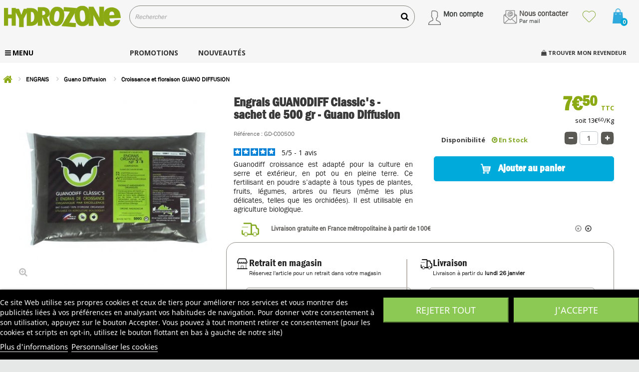

--- FILE ---
content_type: text/html; charset=utf-8
request_url: https://www.hydrozone.fr/croissance-et-floraison-guano-diffusion/4230-guano-croissance.html
body_size: 31138
content:
<!DOCTYPE HTML> <!--[if lt IE 7]><html class="no-js lt-ie9 lt-ie8 lt-ie7 " lang="fr"><![endif]--> <!--[if IE 7]><html class="no-js lt-ie9 lt-ie8 ie7" lang="fr"><![endif]--> <!--[if IE 8]><html class="no-js lt-ie9 ie8" lang="fr"><![endif]--> <!--[if gt IE 8]><html class="no-js ie9" lang="fr"><![endif]--><html lang="fr"><head><meta charset="utf-8" /><title>Engrais de croissance en poudre GuanoDiff Classic&#039;s 500 gr</title><meta name="description" content="Guanodiff croissance est adapté pour la culture en serre et extérieur, en pot ou en pleine terre. Ce fertilisant en poudre s’adapte à tous types de plantes, fruits, légumes, arbres ou fleurs (même les plus délicates, telles que les orchidées). Il est utilisable en agriculture biologique." /><meta name="robots" content="index,follow" /><link rel="canonical" href="https://www.hydrozone.fr/croissance-et-floraison-guano-diffusion/4230-guano-croissance.html" /><meta name="viewport" content="width=device-width, minimum-scale=0.25, maximum-scale=1.6, initial-scale=1.0" /><link rel="icon" type="image/png" href="/favicon-96x96.png" sizes="96x96" /><link rel="icon" type="image/svg+xml" href="/favicon.svg" /><link rel="shortcut icon" href="/favicon.ico" /><link rel="apple-touch-icon" sizes="180x180" href="/apple-touch-icon.png" /><link rel="manifest" href="/site.webmanifest" /><meta name="facebook-domain-verification" content="x87o978rz8j1tq923vy90ukkib19on" /><style>body.mode-borne #myaccountdrop,
			body.mode-borne #header-emails,
			body.mode-borne #header-wishlist,
			body.mode-borne .ets_mm_megamenu_content .find-my-shop,
			body.mode-borne .standard-checkout,
			body.mode-borne .order_delivery,
			body.mode-borne #order_step,
			body.mode-borne #cart_voucher,
			body.mode-borne #HOOK_SHOPPING_CART {
				display: none !important;
			}</style><link rel="stylesheet" href="https://static.hydrozone.fr/themes/hz2k14/cache/v_4061_041b29bdd7734fe0c93d040fd5afaf0e_all.css" type="text/css" media="all" /><link rel="stylesheet" href="https://static.hydrozone.fr/themes/hz2k14/cache/v_4061_dd971f9a07da88b5c794ed3f37cb780c_print.css" type="text/css" media="print" /> <script type="text/javascript">var CUSTOMIZE_TEXTFIELD = 1;
var FancyboxI18nClose = 'Fermer';
var FancyboxI18nNext = 'Suivant';
var FancyboxI18nPrev = 'Pr&eacute;c&eacute;dent';
var PS_CATALOG_MODE = false;
var ajax_allowed = true;
var ajaxsearch = true;
var allowBuyWhenOutOfStock = false;
var attribute_anchor_separator = '-';
var attributesCombinations = [];
var availableLaterValue = '';
var availableNowValue = '';
var baseDir = 'https://www.hydrozone.fr/';
var baseUri = 'https://www.hydrozone.fr/';
var blocksearch_type = 'top';
var contentOnly = false;
var currencyBlank = 1;
var currencyFormat = 2;
var currencyRate = 1;
var currencySign = '€';
var currentDate = '2026-01-22 10:21:44';
var customerGroupWithoutTax = false;
var customizationFields = false;
var customizationIdMessage = 'Personnalisation';
var default_eco_tax = 0;
var delete_txt = 'Supprimer';
var displayList = false;
var displayPrice = 0;
var doesntExist = 'Ce produit n\'existe pas dans cette déclinaison. Vous pouvez néanmoins en sélectionner une autre.';
var doesntExistNoMore = 'Ce produit n\'est plus en stock';
var doesntExistNoMoreBut = 'avec ces options mais reste disponible avec d\'autres options';
var ecotaxTax_rate = 20;
var favorite_products_id_product = 4230;
var favorite_products_url_add = 'https://www.hydrozone.fr/module/favoriteproducts/actions?process=add';
var favorite_products_url_remove = 'https://www.hydrozone.fr/module/favoriteproducts/actions?process=remove';
var fieldRequired = 'Veuillez remplir tous les champs, puis enregistrer votre personnalisation';
var freeProductTranslation = 'Offert !';
var freeShippingTranslation = 'Livraison gratuite !';
var generated_date = 1769073704;
var group_reduction = 0;
var idDefaultImage = 9190;
var id_lang = 5;
var id_product = 4230;
var img_dir = 'https://static.hydrozone.fr/themes/hz2k14/img/';
var img_prod_dir = 'https://static.hydrozone.fr/img/p/';
var img_ps_dir = 'https://static.hydrozone.fr/img/';
var instantsearch = true;
var isGuest = 0;
var isLogged = 0;
var jqZoomEnabled = false;
var klGuestIdentifierUrl = 'https://www.hydrozone.fr/module/klaviyops/guestidentifier?ajax=1';
var klIsUsingCsp = 0;
var klProduct = {"$value":7.5,"ProductID":"4230_fr_1","SKU":"GD-C00500","ProductName":"Engrais GUANODIFF Classic's - sachet de 500 gr - Guano Diffusion","Price":7.5,"URL":"https:\/\/www.hydrozone.fr\/croissance-et-floraison-guano-diffusion\/4230-guano-croissance.html","ImageURL":"https:\/\/static.hydrozone.fr\/9190-home_default\/guano-croissance.jpg","Categories":["Croissance et floraison GUANO DIFFUSION"],"Brand":"GUANO DIFFUSION","Tags":[],"ShopID":1,"LangID":5};
var klProductViewedItem = {"Title":"Engrais GUANODIFF Classic's - sachet de 500 gr - Guano Diffusion","ItemId":"4230_fr_1","Categories":["Croissance et floraison GUANO DIFFUSION"],"Url":"https:\/\/www.hydrozone.fr\/croissance-et-floraison-guano-diffusion\/4230-guano-croissance.html","ImageUrl":"https:\/\/static.hydrozone.fr\/9190-home_default\/guano-croissance.jpg","Metadata":{"Brand":"GUANO DIFFUSION","Tags":[],"Price":7.5}};
var mailalerts_already = 'Vous avez déjà une alerte pour ce produit';
var mailalerts_invalid = 'Votre adresse e-mail est invalide';
var mailalerts_placeholder = 'votre@email.com';
var mailalerts_registered = 'Demande de notification enregistrée';
var mailalerts_url_add = 'https://www.hydrozone.fr/module/mailalerts/actions?process=add';
var mailalerts_url_check = 'https://www.hydrozone.fr/module/mailalerts/actions?process=check';
var maxQuantityToAllowDisplayOfLastQuantityMessage = 5;
var minimalQuantity = 1;
var noTaxForThisProduct = false;
var oosHookJsCodeFunctions = [];
var page_name = 'product';
var priceDisplayMethod = 0;
var priceDisplayPrecision = 2;
var productAvailableForOrder = true;
var productBasePriceTaxExcl = 6.818182;
var productBasePriceTaxExcluded = 6.818182;
var productHasAttributes = false;
var productPrice = 7.5;
var productPriceTaxExcluded = 6.818182;
var productPriceWithoutReduction = 7.5;
var productReference = 'GD-C00500';
var productShowPrice = true;
var productUnitPriceRatio = 0;
var product_fileButtonHtml = 'Choisir un Fichier';
var product_fileDefaultHtml = 'aucun fichier selectionné';
var product_specific_price = [];
var ps_checkout3dsEnabled = true;
var ps_checkoutAutoRenderDisabled = false;
var ps_checkoutCancelUrl = 'https://www.hydrozone.fr/module/ps_checkout/cancel';
var ps_checkoutCardBrands = ["MASTERCARD","VISA","AMEX","CB_NATIONALE"];
var ps_checkoutCardFundingSourceImg = '/modules/ps_checkout/views/img/payment-cards.png';
var ps_checkoutCardLogos = {"AMEX":"\/modules\/ps_checkout\/views\/img\/amex.svg","CB_NATIONALE":"\/modules\/ps_checkout\/views\/img\/cb.svg","DINERS":"\/modules\/ps_checkout\/views\/img\/diners.svg","DISCOVER":"\/modules\/ps_checkout\/views\/img\/discover.svg","JCB":"\/modules\/ps_checkout\/views\/img\/jcb.svg","MAESTRO":"\/modules\/ps_checkout\/views\/img\/maestro.svg","MASTERCARD":"\/modules\/ps_checkout\/views\/img\/mastercard.svg","UNIONPAY":"\/modules\/ps_checkout\/views\/img\/unionpay.svg","VISA":"\/modules\/ps_checkout\/views\/img\/visa.svg"};
var ps_checkoutCartProductCount = 0;
var ps_checkoutCheckUrl = 'https://www.hydrozone.fr/module/ps_checkout/check';
var ps_checkoutCheckoutTranslations = {"checkout.go.back.link.title":"Retourner au tunnel de commande","checkout.go.back.label":"Tunnel de commande","checkout.card.payment":"Paiement par carte","checkout.page.heading":"R\u00e9sum\u00e9 de commande","checkout.cart.empty":"Votre panier d'achat est vide.","checkout.page.subheading.card":"Carte","checkout.page.subheading.paypal":"PayPal","checkout.payment.by.card":"Vous avez choisi de payer par carte.","checkout.payment.by.paypal":"Vous avez choisi de payer par PayPal.","checkout.order.summary":"Voici un r\u00e9sum\u00e9 de votre commande :","checkout.order.amount.total":"Le montant total de votre panier est de","checkout.order.included.tax":"(TTC)","checkout.order.confirm.label":"Veuillez finaliser votre commande en cliquant sur &quot;Je valide ma commande&quot;","paypal.hosted-fields.label.card-name":"Nom du titulaire de la carte","paypal.hosted-fields.placeholder.card-name":"Nom du titulaire de la carte","paypal.hosted-fields.label.card-number":"Num\u00e9ro de carte","paypal.hosted-fields.placeholder.card-number":"Num\u00e9ro de carte","paypal.hosted-fields.label.expiration-date":"Date d'expiration","paypal.hosted-fields.placeholder.expiration-date":"MM\/YY","paypal.hosted-fields.label.cvv":"Code de s\u00e9curit\u00e9","paypal.hosted-fields.placeholder.cvv":"XXX","payment-method-logos.title":"Paiement 100% s\u00e9curis\u00e9","express-button.cart.separator":"ou","express-button.checkout.express-checkout":"Achat rapide","error.paypal-sdk":"No PayPal Javascript SDK Instance","checkout.payment.others.link.label":"Autres moyens de paiement","checkout.payment.others.confirm.button.label":"Je valide ma commande","checkout.form.error.label":"Une erreur s'est produite lors du paiement. Veuillez r\u00e9essayer ou contacter le support.","loader-component.label.header":"Merci pour votre achat !","loader-component.label.body":"Veuillez patienter, nous traitons votre paiement","error.paypal-sdk.contingency.cancel":"Authentification du titulaire de carte annul\u00e9e, veuillez choisir un autre moyen de paiement ou essayez de nouveau.","error.paypal-sdk.contingency.error":"Une erreur est survenue lors de l'authentification du titulaire de la carte, veuillez choisir un autre moyen de paiement ou essayez de nouveau.","error.paypal-sdk.contingency.failure":"Echec de l'authentification du titulaire de la carte, veuillez choisir un autre moyen de paiement ou essayez de nouveau.","error.paypal-sdk.contingency.unknown":"L'identit\u00e9 du titulaire de la carte n'a pas pu \u00eatre v\u00e9rifi\u00e9e, veuillez choisir un autre moyen de paiement ou essayez de nouveau."};
var ps_checkoutCheckoutUrl = 'https://www.hydrozone.fr/commande?step=1';
var ps_checkoutConfirmUrl = 'https://www.hydrozone.fr/index.php?controller=order-confirmation';
var ps_checkoutCreateUrl = 'https://www.hydrozone.fr/module/ps_checkout/create';
var ps_checkoutCspNonce = '';
var ps_checkoutExpressCheckoutCartEnabled = false;
var ps_checkoutExpressCheckoutOrderEnabled = false;
var ps_checkoutExpressCheckoutProductEnabled = false;
var ps_checkoutExpressCheckoutSelected = false;
var ps_checkoutExpressCheckoutUrl = 'https://www.hydrozone.fr/module/ps_checkout/ExpressCheckout';
var ps_checkoutFundingSource = 'paypal';
var ps_checkoutFundingSourcesSorted = ["paypal","paylater","blik"];
var ps_checkoutHostedFieldsContingencies = 'SCA_WHEN_REQUIRED';
var ps_checkoutHostedFieldsEnabled = false;
var ps_checkoutHostedFieldsSelected = false;
var ps_checkoutLoaderImage = '/modules/ps_checkout/views/img/loader.svg';
var ps_checkoutPartnerAttributionId = 'PrestaShop_Cart_PSXO_PSDownload';
var ps_checkoutPayLaterCartPageButtonEnabled = false;
var ps_checkoutPayLaterCategoryPageBannerEnabled = false;
var ps_checkoutPayLaterHomePageBannerEnabled = false;
var ps_checkoutPayLaterOrderPageBannerEnabled = false;
var ps_checkoutPayLaterOrderPageButtonEnabled = false;
var ps_checkoutPayLaterOrderPageMessageEnabled = false;
var ps_checkoutPayLaterProductPageBannerEnabled = false;
var ps_checkoutPayLaterProductPageButtonEnabled = false;
var ps_checkoutPayLaterProductPageMessageEnabled = true;
var ps_checkoutPayPalButtonConfiguration = {"shape":"pill","label":"pay","color":"gold"};
var ps_checkoutPayPalOrderId = '';
var ps_checkoutPayPalSdkConfig = {"clientId":"AXjYFXWyb4xJCErTUDiFkzL0Ulnn-bMm4fal4G-1nQXQ1ZQxp06fOuE7naKUXGkq2TZpYSiI9xXbs4eo","merchantId":"9XF88LA79EQLW","currency":"EUR","intent":"capture","commit":"false","vault":"false","integrationDate":"2022-14-06","dataPartnerAttributionId":"PrestaShop_Cart_PSXO_PSDownload","dataCspNonce":"","dataEnable3ds":"true","disableFunding":"card,p24,mybank,ideal,giropay,eps,bancontact","enableFunding":"paylater","components":"marks,funding-eligibility,messages"};
var ps_checkoutPayWithTranslations = {"paypal":"Payer avec un compte PayPal","paylater":"Payer en plusieurs fois avec PayPal Pay Later","blik":"Payer par BLIK"};
var ps_checkoutPaymentMethodLogosTitleImg = '/modules/ps_checkout/views/img/lock_checkout.svg';
var ps_checkoutRenderPaymentMethodLogos = true;
var ps_checkoutValidateUrl = 'https://www.hydrozone.fr/module/ps_checkout/validate';
var ps_checkoutVersion = '3.6.3';
var quantitiesDisplayAllowed = false;
var quantityAvailable = 0;
var quickView = false;
var reduction_percent = 0;
var reduction_price = 0;
var removingLinkText = 'supprimer cet article du panier';
var roundMode = 2;
var search_url = 'https://www.hydrozone.fr/recherche';
var specific_currency = false;
var specific_price = 0;
var static_token = 'c4b99000a39ffcbc7b45bac274b19300';
var stock_management = 1;
var taxRate = 10;
var token = 'c4b99000a39ffcbc7b45bac274b19300';
var uploading_in_progress = 'Envoi en cours, veuillez patienter...';
var usingSecureMode = true;</script> <script type="text/javascript" src="/js/jquery/jquery-1.11.0.min.js"></script> <script type="text/javascript" src="/js/jquery/jquery-migrate-1.2.1.min.js"></script> <script type="text/javascript" src="/js/jquery/plugins/jquery.easing.js"></script> <script type="text/javascript" src="/js/tools.js"></script> <script type="text/javascript" src="/themes/hz2k14/js/global.js"></script> <script type="text/javascript" src="/themes/hz2k14/js/autoload/10-bootstrap.min.js"></script> <script type="text/javascript" src="/themes/hz2k14/js/autoload/15-jquery.total-storage.min.js"></script> <script type="text/javascript" src="/themes/hz2k14/js/autoload/15-jquery.uniform-modified.js"></script> <script type="text/javascript" src="/modules/ps_checkout/views/js/front.js?version=3.6.3"></script> <script type="text/javascript" src="https://static.klaviyo.com/onsite/js/klaviyo.js?company_id=UQSKyp"></script> <script type="text/javascript" src="/modules/klaviyops/views/js/event-front.js"></script> <script type="text/javascript" src="/js/jquery/plugins/fancybox/jquery.fancybox.js"></script> <script type="text/javascript" src="/js/jquery/plugins/jquery.idTabs.js"></script> <script type="text/javascript" src="/js/jquery/plugins/jquery.scrollTo.js"></script> <script type="text/javascript" src="/js/jquery/plugins/jquery.serialScroll.js"></script> <script type="text/javascript" src="/js/jquery/plugins/bxslider/jquery.bxslider.js"></script> <script type="text/javascript" src="/themes/hz2k14/js/product.js"></script> <script type="text/javascript" src="/modules/lgcookieslaw/views/js/plugins/tooltipster/tooltipster.bundle.min.js"></script> <script type="text/javascript" src="/modules/lgcookieslaw/views/js/front.js"></script> <script type="text/javascript" src="/themes/hz2k14/js/modules/blockcart/ajax-cart.js"></script> <script type="text/javascript" src="/themes/hz2k14/js/modules/blocknewsletter/blocknewsletter.js"></script> <script type="text/javascript" src="/themes/hz2k14/js/modules/favoriteproducts/favoriteproducts.js"></script> <script type="text/javascript" src="/modules/productcomments/js/jquery.rating.pack.js"></script> <script type="text/javascript" src="/themes/hz2k14/js/modules/mailalerts/mailalerts.js"></script> <script type="text/javascript" src="/modules/rcmyaccountheader/../../js/validate.js"></script> <script type="text/javascript" src="/js/jquery/plugins/autocomplete/jquery.autocomplete.js"></script> <script type="text/javascript" src="/themes/hz2k14/js/modules/blocksearch/blocksearch.js"></script> <script type="text/javascript" src="/modules/revsliderprestashop/public/assets/js/jquery.themepunch.tools.min.js"></script> <script type="text/javascript" src="/modules/revsliderprestashop/public/assets/js/jquery.themepunch.revolution.min.js"></script> <script type="text/javascript" src="/modules/revsliderprestashop/public/assets/js/extensions/revolution.extension.actions.min.js"></script> <script type="text/javascript" src="/modules/revsliderprestashop/public/assets/js/extensions/revolution.extension.carousel.min.js"></script> <script type="text/javascript" src="/modules/revsliderprestashop/public/assets/js/extensions/revolution.extension.kenburn.min.js"></script> <script type="text/javascript" src="/modules/revsliderprestashop/public/assets/js/extensions/revolution.extension.layeranimation.min.js"></script> <script type="text/javascript" src="/modules/revsliderprestashop/public/assets/js/extensions/revolution.extension.migration.min.js"></script> <script type="text/javascript" src="/modules/revsliderprestashop/public/assets/js/extensions/revolution.extension.navigation.min.js"></script> <script type="text/javascript" src="/modules/revsliderprestashop/public/assets/js/extensions/revolution.extension.parallax.min.js"></script> <script type="text/javascript" src="/modules/revsliderprestashop/public/assets/js/extensions/revolution.extension.slideanims.min.js"></script> <script type="text/javascript" src="/modules/revsliderprestashop/public/assets/js/extensions/revolution.extension.video.min.js"></script> <script type="text/javascript" src="/modules/pm_advancedsearch4/js/jquery.min.js"></script> <script type="text/javascript" src="/modules/pm_advancedsearch4/js/jqueryui/1.8.9/jquery-ui-1.8.9.custom.min.js"></script> <script type="text/javascript" src="/modules/pm_advancedsearch4/js/jqueryui/jquery.ui.touch-punch.min.js"></script> <script type="text/javascript" src="/modules/pm_advancedsearch4/js/loadjqPm.js"></script> <script type="text/javascript" src="/modules/pm_advancedsearch4/js/jquery.actual.min.js"></script> <script type="text/javascript" src="/modules/pm_advancedsearch4/js/jquery.history/jquery.history.js"></script> <script type="text/javascript" src="/modules/pm_advancedsearch4/js/jquery.history/jquery.observehashchange.pack.js"></script> <script type="text/javascript" src="/themes/hz2k14/js/modules/pm_advancedsearch4/pm_advancedsearch.js"></script> <script type="text/javascript" src="/modules/pm_advancedsearch4/js/jquery.form.js"></script> <script type="text/javascript" src="/modules/rccrossselling/js/crossselling.js"></script> <script type="text/javascript" src="/modules/rcshop2store/js/rcshop2store.js"></script> <script type="text/javascript" src="/modules/rcshop2store/js/jquery.json.js"></script> <script type="text/javascript" src="/modules/rcshop2store/js/js.cookie.js"></script> <script type="text/javascript" src="https://www.google.com/recaptcha/api.js?hl=fr-fr"></script> <script type="text/javascript" src="/modules/agecontrol/views/js/front.js"></script> <script type="text/javascript" src="/modules/ets_megamenu/views/js/megamenu.js"></script> <script type="text/javascript" src="/modules/quantitydiscountpro/views/js/qdp.js"></script> <script type="text/javascript" src="/modules/productcomments/js/jquery.textareaCounter.plugin.js"></script> <script type="text/javascript" src="/themes/hz2k14/js/modules/productcomments/js/productcomments.js"></script> <script id='lgcookieslaw_script_gtm'>window.dataLayer = window.dataLayer || [];
        function gtag(){
            dataLayer.push(arguments);
        }

        gtag('consent', 'default', {
            'ad_storage': 'denied',
            'ad_user_data': 'denied',
            'ad_personalization': 'denied',
            'analytics_storage': 'denied'
        });</script> <script type="text/javascript">var lgcookieslaw_consent_mode = 1;
    var lgcookieslaw_banner_url_ajax_controller = "https://www.hydrozone.fr/module/lgcookieslaw/ajax"; 
    var lgcookieslaw_cookie_values = null; 
    var lgcookieslaw_saved_preferences = 0;
    var lgcookieslaw_ajax_calls_token = "ee322583978cae89a712bf53c63138f7";
    var lgcookieslaw_reload = 0;
    var lgcookieslaw_block_navigation = 0;
    var lgcookieslaw_banner_position = 2;
    var lgcookieslaw_show_fixed_button = 1;
    var lgcookieslaw_save_user_consent = 0;
    var lgcookieslaw_reject_cookies_when_closing_banner = 0;</script> <script type="text/javascript">var ASPath = '/modules/pm_advancedsearch4/';
var ASSearchUrl = 'https://www.hydrozone.fr/module/pm_advancedsearch4/advancedsearch4';
var ASParams = {};
var ASHash = {};
var ASPSVersion = '1.6.1.1';
$(document).ready(function() { asInitAsHashChange(); });</script> <style>.mm_menu_content_title{
    font-family: inherit!important;
}
.ets_mm_megamenu .mm_menus_li .h4,
.ets_mm_megamenu .mm_menus_li .h5,
.ets_mm_megamenu .mm_menus_li .h6,
.ets_mm_megamenu .mm_menus_li .h1,
.ets_mm_megamenu .mm_menus_li .h2,
.ets_mm_megamenu .mm_menus_li .h3,
.ets_mm_megamenu .mm_menus_li .h4 *:not(i),
.ets_mm_megamenu .mm_menus_li .h5 *:not(i),
.ets_mm_megamenu .mm_menus_li .h6 *:not(i),
.ets_mm_megamenu .mm_menus_li .h1 *:not(i),
.ets_mm_megamenu .mm_menus_li .h2 *:not(i),
.ets_mm_megamenu .mm_menus_li .h3 *:not(i),
.ets_mm_megamenu .mm_menus_li > a{
    font-family: inherit;
}
.ets_mm_megamenu *:not(.fa):not(i){
    font-family: inherit;
}

.ets_mm_block *{
    font-size: 13px;
}    

@media (min-width: 768px){
/*layout 1*/
    .ets_mm_megamenu.layout_layout1{
        background: ;
    }
    .layout_layout1 .ets_mm_megamenu_content{
      background: linear-gradient(#FFFFFF, #F2F2F2) repeat scroll 0 0 rgba(0, 0, 0, 0);
      background: -webkit-linear-gradient(#FFFFFF, #F2F2F2) repeat scroll 0 0 rgba(0, 0, 0, 0);
      background: -o-linear-gradient(#FFFFFF, #F2F2F2) repeat scroll 0 0 rgba(0, 0, 0, 0);
    }
    .ets_mm_megamenu.layout_layout1:not(.ybc_vertical_menu) .mm_menus_ul{
         background: ;
    }

    #header .layout_layout1:not(.ybc_vertical_menu) .mm_menus_li > a,
    .layout_layout1 .ybc-menu-vertical-button,
    .layout_layout1 .mm_extra_item *{
        color: #484848
    }
    .layout_layout1 .ybc-menu-vertical-button .ybc-menu-button-toggle_icon_default .icon-bar{
        background-color: #484848
    }
    .layout_layout1:not(.click_open_submenu) .mm_menus_li:hover > a,
    .layout_layout1.click_open_submenu .mm_menus_li.open_li > a,
    .layout_layout1 .mm_menus_li.active > a,
    #header .layout_layout1:not(.click_open_submenu) .mm_menus_li:hover > a,
    #header .layout_layout1.click_open_submenu .mm_menus_li.open_li > a,
    #header .layout_layout1 .mm_menus_li.menu_hover > a,
    .layout_layout1:hover .ybc-menu-vertical-button,
    .layout_layout1 .mm_extra_item button[type="submit"]:hover i,
    #header .layout_layout1 .mm_menus_li.active > a{
        color: #ec4249;
    }
    
    .layout_layout1:not(.ybc_vertical_menu):not(.click_open_submenu) .mm_menus_li > a:before,
    .layout_layout1:not(.ybc_vertical_menu).click_open_submenu .mm_menus_li.open_li > a:before,
    .layout_layout1.ybc_vertical_menu:hover .ybc-menu-vertical-button:before,
    .layout_layout1:hover .ybc-menu-vertical-button .ybc-menu-button-toggle_icon_default .icon-bar,
    .ybc-menu-vertical-button.layout_layout1:hover{background-color: #ec4249;}
    
    .layout_layout1:not(.ybc_vertical_menu):not(.click_open_submenu) .mm_menus_li:hover > a,
    .layout_layout1:not(.ybc_vertical_menu).click_open_submenu .mm_menus_li.open_li > a,
    .layout_layout1:not(.ybc_vertical_menu) .mm_menus_li.menu_hover > a,
    .ets_mm_megamenu.layout_layout1.ybc_vertical_menu:hover,
    #header .layout_layout1:not(.ybc_vertical_menu):not(.click_open_submenu) .mm_menus_li:hover > a,
    #header .layout_layout1:not(.ybc_vertical_menu).click_open_submenu .mm_menus_li.open_li > a,
    #header .layout_layout1:not(.ybc_vertical_menu) .mm_menus_li.menu_hover > a,
    .ets_mm_megamenu.layout_layout1.ybc_vertical_menu:hover{
        background: #ffffff;
    }
    
    .layout_layout1.ets_mm_megamenu .mm_columns_ul,
    .layout_layout1.ybc_vertical_menu .mm_menus_ul{
        background-color: #ffffff;
    }
    #header .layout_layout1 .ets_mm_block_content a,
    #header .layout_layout1 .ets_mm_block_content p,
    .layout_layout1.ybc_vertical_menu .mm_menus_li > a,
    #header .layout_layout1.ybc_vertical_menu .mm_menus_li > a{
        color: #414141;
    }
    
    .layout_layout1 .mm_columns_ul .h1,
    .layout_layout1 .mm_columns_ul .h2,
    .layout_layout1 .mm_columns_ul .h3,
    .layout_layout1 .mm_columns_ul .h4,
    .layout_layout1 .mm_columns_ul .h5,
    .layout_layout1 .mm_columns_ul .h6,
    .layout_layout1 .mm_columns_ul .ets_mm_block > .h1 a,
    .layout_layout1 .mm_columns_ul .ets_mm_block > .h2 a,
    .layout_layout1 .mm_columns_ul .ets_mm_block > .h3 a,
    .layout_layout1 .mm_columns_ul .ets_mm_block > .h4 a,
    .layout_layout1 .mm_columns_ul .ets_mm_block > .h5 a,
    .layout_layout1 .mm_columns_ul .ets_mm_block > .h6 a,
    #header .layout_layout1 .mm_columns_ul .ets_mm_block > .h1 a,
    #header .layout_layout1 .mm_columns_ul .ets_mm_block > .h2 a,
    #header .layout_layout1 .mm_columns_ul .ets_mm_block > .h3 a,
    #header .layout_layout1 .mm_columns_ul .ets_mm_block > .h4 a,
    #header .layout_layout1 .mm_columns_ul .ets_mm_block > .h5 a,
    #header .layout_layout1 .mm_columns_ul .ets_mm_block > .h6 a,
    .layout_layout1 .mm_columns_ul .h1,
    .layout_layout1 .mm_columns_ul .h2,
    .layout_layout1 .mm_columns_ul .h3,
    .layout_layout1 .mm_columns_ul .h4,
    .layout_layout1 .mm_columns_ul .h5,
    .layout_layout1 .mm_columns_ul .h6{
        color: #414141;
    }
    
    
    .layout_layout1 li:hover > a,
    .layout_layout1 li > a:hover,
    .layout_layout1 .mm_tabs_li.open .mm_tab_toggle_title,
    .layout_layout1 .mm_tabs_li.open .mm_tab_toggle_title a,
    .layout_layout1 .mm_tabs_li:hover .mm_tab_toggle_title,
    .layout_layout1 .mm_tabs_li:hover .mm_tab_toggle_title a,
    #header .layout_layout1 .mm_tabs_li.open .mm_tab_toggle_title,
    #header .layout_layout1 .mm_tabs_li.open .mm_tab_toggle_title a,
    #header .layout_layout1 .mm_tabs_li:hover .mm_tab_toggle_title,
    #header .layout_layout1 .mm_tabs_li:hover .mm_tab_toggle_title a,
    .layout_layout1.ybc_vertical_menu .mm_menus_li > a,
    #header .layout_layout1 li:hover > a,
    .layout_layout1.ybc_vertical_menu:not(.click_open_submenu) .mm_menus_li:hover > a,
    .layout_layout1.ybc_vertical_menu.click_open_submenu .mm_menus_li.open_li > a,
    #header .layout_layout1.ybc_vertical_menu:not(.click_open_submenu) .mm_menus_li:hover > a,
    #header .layout_layout1.ybc_vertical_menu.click_open_submenu .mm_menus_li.open_li > a,
    #header .layout_layout1 .mm_columns_ul .mm_block_type_product .product-title > a:hover,
    #header .layout_layout1 li > a:hover{color: #ec4249;}
    
    
/*end layout 1*/
    
    
    /*layout 2*/
    .ets_mm_megamenu.layout_layout2{
        background-color: #3cabdb;
    }
    
    #header .layout_layout2:not(.ybc_vertical_menu) .mm_menus_li > a,
    .layout_layout2 .ybc-menu-vertical-button,
    .layout_layout2 .mm_extra_item *{
        color: #ffffff
    }
    .layout_layout2 .ybc-menu-vertical-button .ybc-menu-button-toggle_icon_default .icon-bar{
        background-color: #ffffff
    }
    .layout_layout2:not(.ybc_vertical_menu):not(.click_open_submenu) .mm_menus_li:hover > a,
    .layout_layout2:not(.ybc_vertical_menu).click_open_submenu .mm_menus_li.open_li > a,
    .layout_layout2:not(.ybc_vertical_menu) .mm_menus_li.active > a,
    #header .layout_layout2:not(.ybc_vertical_menu):not(.click_open_submenu) .mm_menus_li:hover > a,
    #header .layout_layout2:not(.ybc_vertical_menu).click_open_submenu .mm_menus_li.open_li > a,
    .layout_layout2:hover .ybc-menu-vertical-button,
    .layout_layout2 .mm_extra_item button[type="submit"]:hover i,
    #header .layout_layout2:not(.ybc_vertical_menu) .mm_menus_li.active > a{color: #ffffff;}
    
    .layout_layout2:hover .ybc-menu-vertical-button .ybc-menu-button-toggle_icon_default .icon-bar{
        background-color: #ffffff;
    }
    .layout_layout2:not(.ybc_vertical_menu):not(.click_open_submenu) .mm_menus_li:hover > a,
    .layout_layout2:not(.ybc_vertical_menu).click_open_submenu .mm_menus_li.open_li > a,
    #header .layout_layout2:not(.ybc_vertical_menu):not(.click_open_submenu) .mm_menus_li:hover > a,
    #header .layout_layout2:not(.ybc_vertical_menu).click_open_submenu .mm_menus_li.open_li > a,
    .ets_mm_megamenu.layout_layout2.ybc_vertical_menu:hover{
        background-color: #50b4df;
    }
    
    .layout_layout2.ets_mm_megamenu .mm_columns_ul,
    .layout_layout2.ybc_vertical_menu .mm_menus_ul{
        background-color: #ffffff;
    }
    #header .layout_layout2 .ets_mm_block_content a,
    .layout_layout2.ybc_vertical_menu .mm_menus_li > a,
    #header .layout_layout2.ybc_vertical_menu .mm_menus_li > a,
    #header .layout_layout2 .ets_mm_block_content p{
        color: #666666;
    }
    
    .layout_layout2 .mm_columns_ul .h1,
    .layout_layout2 .mm_columns_ul .h2,
    .layout_layout2 .mm_columns_ul .h3,
    .layout_layout2 .mm_columns_ul .h4,
    .layout_layout2 .mm_columns_ul .h5,
    .layout_layout2 .mm_columns_ul .h6,
    .layout_layout2 .mm_columns_ul .ets_mm_block > .h1 a,
    .layout_layout2 .mm_columns_ul .ets_mm_block > .h2 a,
    .layout_layout2 .mm_columns_ul .ets_mm_block > .h3 a,
    .layout_layout2 .mm_columns_ul .ets_mm_block > .h4 a,
    .layout_layout2 .mm_columns_ul .ets_mm_block > .h5 a,
    .layout_layout2 .mm_columns_ul .ets_mm_block > .h6 a,
    #header .layout_layout2 .mm_columns_ul .ets_mm_block > .h1 a,
    #header .layout_layout2 .mm_columns_ul .ets_mm_block > .h2 a,
    #header .layout_layout2 .mm_columns_ul .ets_mm_block > .h3 a,
    #header .layout_layout2 .mm_columns_ul .ets_mm_block > .h4 a,
    #header .layout_layout2 .mm_columns_ul .ets_mm_block > .h5 a,
    #header .layout_layout2 .mm_columns_ul .ets_mm_block > .h6 a,
    .layout_layout2 .mm_columns_ul .h1,
    .layout_layout2 .mm_columns_ul .h2,
    .layout_layout2 .mm_columns_ul .h3,
    .layout_layout2 .mm_columns_ul .h4,
    .layout_layout2 .mm_columns_ul .h5,
    .layout_layout2 .mm_columns_ul .h6{
        color: #414141;
    }
    
    
    .layout_layout2 li:hover > a,
    .layout_layout2 li > a:hover,
    .layout_layout2 .mm_tabs_li.open .mm_tab_toggle_title,
    .layout_layout2 .mm_tabs_li.open .mm_tab_toggle_title a,
    .layout_layout2 .mm_tabs_li:hover .mm_tab_toggle_title,
    .layout_layout2 .mm_tabs_li:hover .mm_tab_toggle_title a,
    #header .layout_layout2 .mm_tabs_li.open .mm_tab_toggle_title,
    #header .layout_layout2 .mm_tabs_li.open .mm_tab_toggle_title a,
    #header .layout_layout2 .mm_tabs_li:hover .mm_tab_toggle_title,
    #header .layout_layout2 .mm_tabs_li:hover .mm_tab_toggle_title a,
    #header .layout_layout2 li:hover > a,
    .layout_layout2.ybc_vertical_menu .mm_menus_li > a,
    .layout_layout2.ybc_vertical_menu:not(.click_open_submenu) .mm_menus_li:hover > a,
    .layout_layout2.ybc_vertical_menu.click_open_submenu .mm_menus_li.open_li > a,
    #header .layout_layout2.ybc_vertical_menu:not(.click_open_submenu) .mm_menus_li:hover > a,
    #header .layout_layout2.ybc_vertical_menu.click_open_submenu.open_li .mm_menus_li > a,
    #header .layout_layout2 .mm_columns_ul .mm_block_type_product .product-title > a:hover,
    #header .layout_layout2 li > a:hover{color: #fc4444;}
    
    
    
    /*layout 3*/
    .ets_mm_megamenu.layout_layout3,
    .layout_layout3 .mm_tab_li_content{
        background-color: #333333;
        
    }
    #header .layout_layout3:not(.ybc_vertical_menu) .mm_menus_li > a,
    .layout_layout3 .ybc-menu-vertical-button,
    .layout_layout3 .mm_extra_item *{
        color: #ffffff
    }
    .layout_layout3 .ybc-menu-vertical-button .ybc-menu-button-toggle_icon_default .icon-bar{
        background-color: #ffffff
    }
    .layout_layout3:not(.click_open_submenu) .mm_menus_li:hover > a,
    .layout_layout3.click_open_submenu .mm_menus_li.open_li > a,
    .layout_layout3 .mm_menus_li.active > a,
    .layout_layout3 .mm_extra_item button[type="submit"]:hover i,
    #header .layout_layout3:not(.click_open_submenu) .mm_menus_li:hover > a,
    #header .layout_layout3.click_open_submenu .mm_menus_li.open_li > a,
    #header .layout_layout3 .mm_menus_li.active > a,
    .layout_layout3:hover .ybc-menu-vertical-button,
    .layout_layout3:hover .ybc-menu-vertical-button .ybc-menu-button-toggle_icon_default .icon-bar{
        color: #ffffff;
    }
    
    .layout_layout3:not(.ybc_vertical_menu):not(.click_open_submenu) .mm_menus_li:hover > a,
    .layout_layout3:not(.ybc_vertical_menu).click_open_submenu .mm_menus_li.open_li > a,
    #header .layout_layout3:not(.ybc_vertical_menu):not(.click_open_submenu) .mm_menus_li:hover > a,
    #header .layout_layout3:not(.ybc_vertical_menu).click_open_submenu .mm_menus_li.open_li > a,
    .ets_mm_megamenu.layout_layout3.ybc_vertical_menu:hover,
    .layout_layout3 .mm_tabs_li.open .mm_columns_contents_ul,
    .layout_layout3 .mm_tabs_li.open .mm_tab_li_content {
        background-color: #000000;
    }
    .layout_layout3 .mm_tabs_li.open.mm_tabs_has_content .mm_tab_li_content .mm_tab_name::before{
        border-right-color: #000000;
    }
    .layout_layout3.ets_mm_megamenu .mm_columns_ul,
    .ybc_vertical_menu.layout_layout3 .mm_menus_ul.ets_mn_submenu_full_height .mm_menus_li:hover a::before,
    .layout_layout3.ybc_vertical_menu .mm_menus_ul{
        background-color: #000000;
        border-color: #000000;
    }
    #header .layout_layout3 .ets_mm_block_content a,
    #header .layout_layout3 .ets_mm_block_content p,
    .layout_layout3.ybc_vertical_menu .mm_menus_li > a,
    #header .layout_layout3.ybc_vertical_menu .mm_menus_li > a{
        color: #dcdcdc;
    }
    
    .layout_layout3 .mm_columns_ul .h1,
    .layout_layout3 .mm_columns_ul .h2,
    .layout_layout3 .mm_columns_ul .h3,
    .layout_layout3 .mm_columns_ul .h4,
    .layout_layout3 .mm_columns_ul .h5,
    .layout_layout3 .mm_columns_ul .h6,
    .layout_layout3 .mm_columns_ul .ets_mm_block > .h1 a,
    .layout_layout3 .mm_columns_ul .ets_mm_block > .h2 a,
    .layout_layout3 .mm_columns_ul .ets_mm_block > .h3 a,
    .layout_layout3 .mm_columns_ul .ets_mm_block > .h4 a,
    .layout_layout3 .mm_columns_ul .ets_mm_block > .h5 a,
    .layout_layout3 .mm_columns_ul .ets_mm_block > .h6 a,
    #header .layout_layout3 .mm_columns_ul .ets_mm_block > .h1 a,
    #header .layout_layout3 .mm_columns_ul .ets_mm_block > .h2 a,
    #header .layout_layout3 .mm_columns_ul .ets_mm_block > .h3 a,
    #header .layout_layout3 .mm_columns_ul .ets_mm_block > .h4 a,
    #header .layout_layout3 .mm_columns_ul .ets_mm_block > .h5 a,
    #header .layout_layout3 .mm_columns_ul .ets_mm_block > .h6 a,
    .layout_layout3 .mm_columns_ul .h1,
    .layout_layout3 .mm_columns_ul .h2,
    .layout_layout3 .mm_columns_ul .h3,
    .layout_layout3.ybc_vertical_menu:not(.click_open_submenu) .mm_menus_li:hover > a,
    .layout_layout3.ybc_vertical_menu.click_open_submenu .mm_menus_li.open_li > a,
    #header .layout_layout3.ybc_vertical_menu:not(.click_open_submenu) .mm_menus_li:hover > a,
    #header .layout_layout3.ybc_vertical_menu.click_open_submenu .mm_menus_li.open_li > a,
    .layout_layout3 .mm_columns_ul .h4,
    .layout_layout3 .mm_columns_ul .h5,
    .layout_layout3 .mm_columns_ul .h6{
        color: #ec4249;
    }
    
    
    .layout_layout3 li:hover > a,
    .layout_layout3 li > a:hover,
    .layout_layout3 .mm_tabs_li.open .mm_tab_toggle_title,
    .layout_layout3 .mm_tabs_li.open .mm_tab_toggle_title a,
    .layout_layout3 .mm_tabs_li:hover .mm_tab_toggle_title,
    .layout_layout3 .mm_tabs_li:hover .mm_tab_toggle_title a,
    #header .layout_layout3 .mm_tabs_li.open .mm_tab_toggle_title,
    #header .layout_layout3 .mm_tabs_li.open .mm_tab_toggle_title a,
    #header .layout_layout3 .mm_tabs_li:hover .mm_tab_toggle_title,
    #header .layout_layout3 .mm_tabs_li:hover .mm_tab_toggle_title a,
    #header .layout_layout3 li:hover > a,
    #header .layout_layout3 .mm_columns_ul .mm_block_type_product .product-title > a:hover,
    #header .layout_layout3 li > a:hover,
    .layout_layout3.ybc_vertical_menu .mm_menus_li > a,
    .layout_layout3 .has-sub .ets_mm_categories li > a:hover,
    #header .layout_layout3 .has-sub .ets_mm_categories li > a:hover{color: #fc4444;}
    
    
    /*layout 4*/
    
    .ets_mm_megamenu.layout_layout4{
        background-color: #ffffff;
    }
    .ets_mm_megamenu.layout_layout4:not(.ybc_vertical_menu) .mm_menus_ul{
         background: #ffffff;
    }

    #header .layout_layout4:not(.ybc_vertical_menu) .mm_menus_li > a,
    .layout_layout4 .ybc-menu-vertical-button,
    .layout_layout4 .mm_extra_item *{
        color: #333333
    }
    .layout_layout4 .ybc-menu-vertical-button .ybc-menu-button-toggle_icon_default .icon-bar{
        background-color: #333333
    }
    
    .layout_layout4:not(.click_open_submenu) .mm_menus_li:hover > a,
    .layout_layout4.click_open_submenu .mm_menus_li.open_li > a,
    .layout_layout4 .mm_menus_li.active > a,
    #header .layout_layout4:not(.click_open_submenu) .mm_menus_li:hover > a,
    #header .layout_layout4.click_open_submenu .mm_menus_li.open_li > a,
    .layout_layout4:hover .ybc-menu-vertical-button,
    #header .layout_layout4 .mm_menus_li.active > a{color: #ffffff;}
    
    .layout_layout4:hover .ybc-menu-vertical-button .ybc-menu-button-toggle_icon_default .icon-bar{
        background-color: #ffffff;
    }
    
    .layout_layout4:not(.ybc_vertical_menu):not(.click_open_submenu) .mm_menus_li:hover > a,
    .layout_layout4:not(.ybc_vertical_menu).click_open_submenu .mm_menus_li.open_li > a,
    .layout_layout4:not(.ybc_vertical_menu) .mm_menus_li.active > a,
    .layout_layout4:not(.ybc_vertical_menu) .mm_menus_li:hover > span, 
    .layout_layout4:not(.ybc_vertical_menu) .mm_menus_li.active > span,
    #header .layout_layout4:not(.ybc_vertical_menu):not(.click_open_submenu) .mm_menus_li:hover > a,
    #header .layout_layout4:not(.ybc_vertical_menu).click_open_submenu .mm_menus_li.open_li > a,
    #header .layout_layout4:not(.ybc_vertical_menu) .mm_menus_li.active > a,
    .layout_layout4:not(.ybc_vertical_menu):not(.click_open_submenu) .mm_menus_li:hover > a,
    .layout_layout4:not(.ybc_vertical_menu).click_open_submenu .mm_menus_li.open_li > a,
    #header .layout_layout4:not(.ybc_vertical_menu):not(.click_open_submenu) .mm_menus_li:hover > a,
    #header .layout_layout4:not(.ybc_vertical_menu).click_open_submenu .mm_menus_li.open_li > a,
    .ets_mm_megamenu.layout_layout4.ybc_vertical_menu:hover,
    #header .layout_layout4 .mm_menus_li:hover > span, 
    #header .layout_layout4 .mm_menus_li.active > span{
        background-color: #ec4249;
    }
    .layout_layout4 .ets_mm_megamenu_content {
      border-bottom-color: #ec4249;
    }
    
    .layout_layout4.ets_mm_megamenu .mm_columns_ul,
    .ybc_vertical_menu.layout_layout4 .mm_menus_ul .mm_menus_li:hover a::before,
    .layout_layout4.ybc_vertical_menu .mm_menus_ul{
        background-color: #ffffff;
    }
    #header .layout_layout4 .ets_mm_block_content a,
    .layout_layout4.ybc_vertical_menu .mm_menus_li > a,
    #header .layout_layout4.ybc_vertical_menu .mm_menus_li > a,
    #header .layout_layout4 .ets_mm_block_content p{
        color: #666666;
    }
    
    .layout_layout4 .mm_columns_ul .h1,
    .layout_layout4 .mm_columns_ul .h2,
    .layout_layout4 .mm_columns_ul .h3,
    .layout_layout4 .mm_columns_ul .h4,
    .layout_layout4 .mm_columns_ul .h5,
    .layout_layout4 .mm_columns_ul .h6,
    .layout_layout4 .mm_columns_ul .ets_mm_block > .h1 a,
    .layout_layout4 .mm_columns_ul .ets_mm_block > .h2 a,
    .layout_layout4 .mm_columns_ul .ets_mm_block > .h3 a,
    .layout_layout4 .mm_columns_ul .ets_mm_block > .h4 a,
    .layout_layout4 .mm_columns_ul .ets_mm_block > .h5 a,
    .layout_layout4 .mm_columns_ul .ets_mm_block > .h6 a,
    #header .layout_layout4 .mm_columns_ul .ets_mm_block > .h1 a,
    #header .layout_layout4 .mm_columns_ul .ets_mm_block > .h2 a,
    #header .layout_layout4 .mm_columns_ul .ets_mm_block > .h3 a,
    #header .layout_layout4 .mm_columns_ul .ets_mm_block > .h4 a,
    #header .layout_layout4 .mm_columns_ul .ets_mm_block > .h5 a,
    #header .layout_layout4 .mm_columns_ul .ets_mm_block > .h6 a,
    .layout_layout4 .mm_columns_ul .h1,
    .layout_layout4 .mm_columns_ul .h2,
    .layout_layout4 .mm_columns_ul .h3,
    .layout_layout4 .mm_columns_ul .h4,
    .layout_layout4 .mm_columns_ul .h5,
    .layout_layout4 .mm_columns_ul .h6{
        color: #414141;
    }
    
    .layout_layout4 li:hover > a,
    .layout_layout4 li > a:hover,
    .layout_layout4 .mm_tabs_li.open .mm_tab_toggle_title,
    .layout_layout4 .mm_tabs_li.open .mm_tab_toggle_title a,
    .layout_layout4 .mm_tabs_li:hover .mm_tab_toggle_title,
    .layout_layout4 .mm_tabs_li:hover .mm_tab_toggle_title a,
    #header .layout_layout4 .mm_tabs_li.open .mm_tab_toggle_title,
    #header .layout_layout4 .mm_tabs_li.open .mm_tab_toggle_title a,
    #header .layout_layout4 .mm_tabs_li:hover .mm_tab_toggle_title,
    #header .layout_layout4 .mm_tabs_li:hover .mm_tab_toggle_title a,
    #header .layout_layout4 li:hover > a,
    .layout_layout4.ybc_vertical_menu .mm_menus_li > a,
    .layout_layout4.ybc_vertical_menu:not(.click_open_submenu) .mm_menus_li:hover > a,
    .layout_layout4.ybc_vertical_menu.click_open_submenu .mm_menus_li.open_li > a,
    #header .layout_layout4.ybc_vertical_menu:not(.click_open_submenu) .mm_menus_li:hover > a,
    #header .layout_layout4.ybc_vertical_menu.click_open_submenu .mm_menus_li.open_li > a,
    #header .layout_layout4 .mm_columns_ul .mm_block_type_product .product-title > a:hover,
    #header .layout_layout4 li > a:hover{color: #ec4249;}
    
    /* end layout 4*/
    
    
    
    
    /* Layout 5*/
    .ets_mm_megamenu.layout_layout5{
        background-color: #f6f6f6;
    }
    .ets_mm_megamenu.layout_layout5:not(.ybc_vertical_menu) .mm_menus_ul{
         background: #f6f6f6;
    }
    
    #header .layout_layout5:not(.ybc_vertical_menu) .mm_menus_li > a,
    .layout_layout5 .ybc-menu-vertical-button,
    .layout_layout5 .mm_extra_item *{
        color: #333333
    }
    .layout_layout5 .ybc-menu-vertical-button .ybc-menu-button-toggle_icon_default .icon-bar{
        background-color: #333333
    }
    .layout_layout5:not(.click_open_submenu) .mm_menus_li:hover > a,
    .layout_layout5.click_open_submenu .mm_menus_li.open_li > a,
    .layout_layout5 .mm_menus_li.active > a,
    .layout_layout5 .mm_extra_item button[type="submit"]:hover i,
    #header .layout_layout5:not(.click_open_submenu) .mm_menus_li:hover > a,
    #header .layout_layout5.click_open_submenu .mm_menus_li.open_li > a,
    #header .layout_layout5 .mm_menus_li.active > a,
    .layout_layout5:hover .ybc-menu-vertical-button{
        color: #7FA625;
    }
    .layout_layout5:hover .ybc-menu-vertical-button .ybc-menu-button-toggle_icon_default .icon-bar{
        background-color: #7FA625;
    }
    
    .layout_layout5 .mm_menus_li > a:before{background-color: #7FA625;}
    

    .layout_layout5:not(.ybc_vertical_menu):not(.click_open_submenu) .mm_menus_li:hover > a,
    .layout_layout5:not(.ybc_vertical_menu).click_open_submenu .mm_menus_li.open_li > a,
    #header .layout_layout5:not(.ybc_vertical_menu):not(.click_open_submenu) .mm_menus_li:hover > a,
    #header .layout_layout5:not(.ybc_vertical_menu).click_open_submenu .mm_menus_li.open_li > a,
    .ets_mm_megamenu.layout_layout5.ybc_vertical_menu:hover,
    #header .layout_layout5:not(.click_open_submenu) .mm_menus_li:hover > a,
    #header .layout_layout5.click_open_submenu .mm_menus_li.open_li > a{
        background-color: ;
    }
    
    .layout_layout5.ets_mm_megamenu .mm_columns_ul,
    .ybc_vertical_menu.layout_layout5 .mm_menus_ul .mm_menus_li:hover a::before,
    .layout_layout5.ybc_vertical_menu .mm_menus_ul{
        background-color: #ffffff;
    }
    #header .layout_layout5 .ets_mm_block_content a,
    .layout_layout5.ybc_vertical_menu .mm_menus_li > a,
    #header .layout_layout5.ybc_vertical_menu .mm_menus_li > a,
    #header .layout_layout5 .ets_mm_block_content p{
        color: #333333;
    }
    
    .layout_layout5 .mm_columns_ul .h1,
    .layout_layout5 .mm_columns_ul .h2,
    .layout_layout5 .mm_columns_ul .h3,
    .layout_layout5 .mm_columns_ul .h4,
    .layout_layout5 .mm_columns_ul .h5,
    .layout_layout5 .mm_columns_ul .h6,
    .layout_layout5 .mm_columns_ul .ets_mm_block > .h1 a,
    .layout_layout5 .mm_columns_ul .ets_mm_block > .h2 a,
    .layout_layout5 .mm_columns_ul .ets_mm_block > .h3 a,
    .layout_layout5 .mm_columns_ul .ets_mm_block > .h4 a,
    .layout_layout5 .mm_columns_ul .ets_mm_block > .h5 a,
    .layout_layout5 .mm_columns_ul .ets_mm_block > .h6 a,
    #header .layout_layout5 .mm_columns_ul .ets_mm_block > .h1 a,
    #header .layout_layout5 .mm_columns_ul .ets_mm_block > .h2 a,
    #header .layout_layout5 .mm_columns_ul .ets_mm_block > .h3 a,
    #header .layout_layout5 .mm_columns_ul .ets_mm_block > .h4 a,
    #header .layout_layout5 .mm_columns_ul .ets_mm_block > .h5 a,
    #header .layout_layout5 .mm_columns_ul .ets_mm_block > .h6 a,
    .layout_layout5 .mm_columns_ul .h1,
    .layout_layout5 .mm_columns_ul .h2,
    .layout_layout5 .mm_columns_ul .h3,
    .layout_layout5 .mm_columns_ul .h4,
    .layout_layout5 .mm_columns_ul .h5,
    .layout_layout5 .mm_columns_ul .h6{
        color: #414141;
    }
    
    .layout_layout5 li:hover > a,
    .layout_layout5 li > a:hover,
    .layout_layout5 .mm_tabs_li.open .mm_tab_toggle_title,
    .layout_layout5 .mm_tabs_li.open .mm_tab_toggle_title a,
    .layout_layout5 .mm_tabs_li:hover .mm_tab_toggle_title,
    .layout_layout5 .mm_tabs_li:hover .mm_tab_toggle_title a,
    #header .layout_layout5 .mm_tabs_li.open .mm_tab_toggle_title,
    #header .layout_layout5 .mm_tabs_li.open .mm_tab_toggle_title a,
    #header .layout_layout5 .mm_tabs_li:hover .mm_tab_toggle_title,
    #header .layout_layout5 .mm_tabs_li:hover .mm_tab_toggle_title a,
    .layout_layout5.ybc_vertical_menu .mm_menus_li > a,
    #header .layout_layout5 li:hover > a,
    .layout_layout5.ybc_vertical_menu:not(.click_open_submenu) .mm_menus_li:hover > a,
    .layout_layout5.ybc_vertical_menu.click_open_submenu .mm_menus_li.open_li > a,
    #header .layout_layout5.ybc_vertical_menu:not(.click_open_submenu) .mm_menus_li:hover > a,
    #header .layout_layout5.ybc_vertical_menu.click_open_submenu .mm_menus_li.open_li > a,
    #header .layout_layout5 .mm_columns_ul .mm_block_type_product .product-title > a:hover,
    #header .layout_layout5 li > a:hover{color: #7FA625;}
    
    /*end layout 5*/
}


@media (max-width: 767px){
    .ybc-menu-vertical-button,
    .transition_floating .close_menu, 
    .transition_full .close_menu{
        background-color: #000000;
        color: #ffffff;
    }
    .transition_floating .close_menu *, 
    .transition_full .close_menu *,
    .ybc-menu-vertical-button .icon-bar{
        color: #ffffff;
    }

    .close_menu .icon-bar,
    .ybc-menu-vertical-button .icon-bar {
      background-color: #ffffff;
    }
    .mm_menus_back_icon{
        border-color: #ffffff;
    }
    
    .layout_layout1:not(.click_open_submenu) .mm_menus_li:hover > a,
    .layout_layout1.click_open_submenu .mm_menus_li.open_li > a,
    .layout_layout1 .mm_menus_li.menu_hover > a,
    #header .layout_layout1 .mm_menus_li.menu_hover > a,
    #header .layout_layout1:not(.click_open_submenu) .mm_menus_li:hover > a,
    #header .layout_layout1.click_open_submenu .mm_menus_li.open_li > a{
        color: #ec4249;
    }
    
    
    .layout_layout1:not(.click_open_submenu) .mm_menus_li:hover > a,
    .layout_layout1.click_open_submenu .mm_menus_li.open_li > a,
    .layout_layout1 .mm_menus_li.menu_hover > a,
    #header .layout_layout1 .mm_menus_li.menu_hover > a,
    #header .layout_layout1:not(.click_open_submenu) .mm_menus_li:hover > a,
    #header .layout_layout1.click_open_submenu .mm_menus_li.open_li > a{
        background-color: #ffffff;
    }
    .layout_layout1 li:hover > a,
    .layout_layout1 li > a:hover,
    #header .layout_layout1 li:hover > a,
    #header .layout_layout1 .mm_columns_ul .mm_block_type_product .product-title > a:hover,
    #header .layout_layout1 li > a:hover{
        color: #ec4249;
    }
    
    /*------------------------------------------------------*/
    
    
    .layout_layout2:not(.click_open_submenu) .mm_menus_li:hover > a,
    .layout_layout2.click_open_submenu .mm_menus_li.open_li > a,
    #header .layout_layout2:not(.click_open_submenu) .mm_menus_li:hover > a,
    #header .layout_layout2.click_open_submenu .mm_menus_li.open_li > a
    {color: #ffffff;}
    .layout_layout2 .mm_has_sub.mm_menus_li:hover .arrow::before{
        border-color: #ffffff;
    }
    
    .layout_layout2:not(.click_open_submenu) .mm_menus_li:hover > a,
    .layout_layout2.click_open_submenu .mm_menus_li.open_li > a,
    #header .layout_layout2:not(.click_open_submenu) .mm_menus_li:hover > a,
    #header .layout_layout2.click_open_submenu .mm_menus_li.open_li > a{
        background-color: #50b4df;
    }
    .layout_layout2 li:hover > a,
    .layout_layout2 li > a:hover,
    #header .layout_layout2 li:hover > a,
    #header .layout_layout2 .mm_columns_ul .mm_block_type_product .product-title > a:hover,
    #header .layout_layout2 li > a:hover{color: #fc4444;}
    
    /*------------------------------------------------------*/
    
    

    .layout_layout3:not(.click_open_submenu) .mm_menus_li:hover > a,
    .layout_layout3.click_open_submenu .mm_menus_li.open_li > a,
    #header .layout_layout3:not(.click_open_submenu) .mm_menus_li:hover > a,
    #header .layout_layout3.click_open_submenu .mm_menus_li.open_li > a{
        color: #ffffff;
    }
    .layout_layout3 .mm_has_sub.mm_menus_li:hover .arrow::before{
        border-color: #ffffff;
    }
    
    .layout_layout3:not(.click_open_submenu) .mm_menus_li:hover > a,
    .layout_layout3.click_open_submenu .mm_menus_li.open_li > a,
    #header .layout_layout3:not(.click_open_submenu) .mm_menus_li:hover > a,
    #header .layout_layout3.click_open_submenu .mm_menus_li.open_li > a{
        background-color: #000000;
    }
    .layout_layout3 li:hover > a,
    .layout_layout3 li > a:hover,
    #header .layout_layout3 li:hover > a,
    #header .layout_layout3 .mm_columns_ul .mm_block_type_product .product-title > a:hover,
    #header .layout_layout3 li > a:hover,
    .layout_layout3 .has-sub .ets_mm_categories li > a:hover,
    #header .layout_layout3 .has-sub .ets_mm_categories li > a:hover{color: #fc4444;}
    
    
    
    /*------------------------------------------------------*/
    
    
    .layout_layout4:not(.click_open_submenu) .mm_menus_li:hover > a,
    .layout_layout4.click_open_submenu .mm_menus_li.open_li > a,
    #header .layout_layout4:not(.click_open_submenu) .mm_menus_li:hover > a,
    #header .layout_layout4.click_open_submenu .mm_menus_li.open_li > a{
        color: #ffffff;
    }
    
    .layout_layout4 .mm_has_sub.mm_menus_li:hover .arrow::before{
        border-color: #ffffff;
    }
    
    .layout_layout4:not(.click_open_submenu) .mm_menus_li:hover > a,
    .layout_layout4.click_open_submenu .mm_menus_li.open_li > a,
    #header .layout_layout4:not(.click_open_submenu) .mm_menus_li:hover > a,
    #header .layout_layout4.click_open_submenu .mm_menus_li.open_li > a{
        background-color: #ec4249;
    }
    .layout_layout4 li:hover > a,
    .layout_layout4 li > a:hover,
    #header .layout_layout4 li:hover > a,
    #header .layout_layout4 .mm_columns_ul .mm_block_type_product .product-title > a:hover,
    #header .layout_layout4 li > a:hover{color: #ec4249;}
    
    
    /*------------------------------------------------------*/
    
    
    .layout_layout5:not(.click_open_submenu) .mm_menus_li:hover > a,
    .layout_layout5.click_open_submenu .mm_menus_li.open_li > a,
    #header .layout_layout5:not(.click_open_submenu) .mm_menus_li:hover > a,
    #header .layout_layout5.click_open_submenu .mm_menus_li.open_li > a{
        color: #7FA625;
    }

    .layout_layout5 .mm_has_sub.mm_menus_li:hover .arrow::before{
        border-color: #7FA625;
    }
    
    .layout_layout5:not(.click_open_submenu) .mm_menus_li:hover > a,
    .layout_layout5.click_open_submenu .mm_menus_li.open_li > a,
    #header .layout_layout5:not(.click_open_submenu) .mm_menus_li:hover > a,
    #header .layout_layout5.click_open_submenu .mm_menus_li.open_li > a{
        background-color: ;
    }
    .layout_layout5 li:hover > a,
    .layout_layout5 li > a:hover,
    #header .layout_layout5 li:hover > a,
    #header .layout_layout5 .mm_columns_ul .mm_block_type_product .product-title > a:hover,
    #header .layout_layout5 li > a:hover{color: #7FA625;}
    
    /*------------------------------------------------------*/
    


}


body .layout_layout1.ets_mm_megamenu::before {
    background-color: #000000;
}

body .layout_layout1.ets_mm_megamenu.bg_submenu::before {
    opacity: 0.5;
}

body .layout_layout2.ets_mm_megamenu::before {
    background-color: #000000;
}

body .layout_layout2.ets_mm_megamenu.bg_submenu::before {
    opacity: 0.5;
}

body .layout_layout3.ets_mm_megamenu::before {
    background-color: #000000;
}

body .layout_layout3.ets_mm_megamenu.bg_submenu::before {
    opacity: 0.5;
}

body .layout_layout4.ets_mm_megamenu::before {
    background-color: #000000;
}

body .layout_layout4.ets_mm_megamenu.bg_submenu::before {
    opacity: 0.5;
}

body .layout_layout5.ets_mm_megamenu::before {
    background-color: #000000;
}

body .layout_layout5.ets_mm_megamenu.bg_submenu::before {
    opacity: 0.5;
}</style> <script type="text/javascript">var Days_text = 'Journée(s)';
    var Hours_text = 'Heure(s)';
    var Mins_text = 'Min(s)';
    var Sec_text = 'Sec(s)';</script> <!--[if IE 8]> <script src="https://oss.maxcdn.com/libs/html5shiv/3.7.0/html5shiv.js"></script> <script src="https://oss.maxcdn.com/libs/respond.js/1.3.0/respond.min.js"></script> <![endif]--></head><body id="product" class="product product-4230 product-guano-croissance category-569 category-croissance-et-floraison-guano-diffusion hide-left-column hide-right-column lang_fr"><div class="header-container"> <header id="header"><div class="container container-header main-myappenddiv"><div id="myappenddiv" class="row"><div id="header_logo" class="new-header-logo"> <a href="https://www.hydrozone.fr/" title="Hydrozone"> <img class="logo img-responsive" src="/themes/hz2k14/img/header-new-logo.png" alt="Hydrozone" title="Votre Growshop spécialiste de la culture d'intérieur !" width="430" height="100"/> </a></div><div id="search_block_top"><form id="searchbox" method="get" action="https://www.hydrozone.fr/recherche" > <input type="hidden" name="controller" value="search" /> <input type="hidden" name="orderby" value="position" /> <input type="hidden" name="orderway" value="desc" /> <input class="search_query form-control" type="text" id="search_query_top" name="search_query" placeholder="Rechercher" value="" /> <button type="submit" name="submit_search" class="btn btn-default button-search"> <span>Rechercher</span> </button></form></div></script><script type="text/javascript" src="//translate.google.com/translate_a/element.js?cb=googleTranslateElementInit"></script> <div id="myaccountdrop" class="dropdown col-sm-3 col-xs-12 clearfix"> <button class="btn btn-default dropdown-toggle" type="button" id="myaccountdropmenu" data-toggle="dropdown"> <i class="icon-user"></i><span>Mon compte</span> </button><div class="dropdown-menu" role="menu" aria-labelledby="myaccountdropmenu"><form action="https://www.hydrozone.fr/authentification" method="post" id="login_form" class="box"> <span class="page-subheading">Déjà enregistré ?</span><div class="form_content clearfix"><div class="form-group"> <label for="email">Adresse mail</label> <input class="is_required validate account_input form-control" data-validate="isEmail" type="text" id="email" name="email" value="" /></div><div class="form-group"> <label for="passwd">Mot de passe</label> <span><input class="is_required validate account_input form-control" type="password" data-validate="isPasswd" id="passwd" name="passwd" value="" /></span></div><p class="submit"> <button type="submit" id="SubmitLogin" name="SubmitLogin" class="button btn btn-default button-medium"> <span> <i class="icon-signin left"></i> Connexion </span> </button></p><p class="lost_password form-group"><a href="https://www.hydrozone.fr/mot-de-passe-oublie" title="Retrouvez votre mot de passe oublié" rel="nofollow">Mot de passe oublié ?</a></p></div> <span class="page-subheading">Créer un compte</span><p class="submit"> <a href="https://www.hydrozone.fr/authentification"> <button class="btn btn-default button button-medium exclusive"> <span> <i class="icon-user left"></i> Créer un compte </span> </button> </a></p></form></div></div><div id="header-emails"> <a href="/contactez-nous"> <img src="/themes/hz2k14/img/envlop-mail-icon-new.png"><p style="font-weight:600;font-family: Franklin Gothic book;">Nous contacter<br><span style="font-weight:400; color: #383C3B; font-size:12px;">Par mail</span></p> </a></div><div id="header-wishlist"> <a href="/module/favoriteproducts/account"><img src="/themes/hz2k14/img/wishlist.png"></a></div><div class="shopping_cart"> <a href="https://www.hydrozone.fr/commande" title="Voir mon panier" rel="nofollow"> <i class="icon-shopping-cart"></i> <span class="ajax_cart_quantity">0</span> </a><div class="cart_block block exclusive"><div class="block_content"><div class="cart_block_list"><p class="cart_block_no_products"> Aucun produit</p><div class="cart-prices"><div class="cart-prices-line first-line"> <span class="price cart_block_shipping_cost ajax_cart_shipping_cost"> Livraison gratuite ! </span> <span> Livraison </span></div><div class="cart-prices-line last-line"> <span class="price cart_block_total ajax_block_cart_total">0€<sup>00</sup></span> <span>Total</span></div></div><p class="cart-buttons"> <a id="button_order_cart" class="btn btn-default button button-small" href="https://www.hydrozone.fr/commande" title="Commander" rel="nofollow"> <span> Commander<i class="icon-chevron-right right"></i> </span> </a></p></div></div></div></div><div id="layer_cart"><div class="clearfix"><div class="layer_cart_product col-xs-12 col-md-6"> <span class="cross" title="Fermer la fenêtre"></span> <span class="cart-layer-title"> <i class="icon-ok"></i>Produit ajouté avec succès à votre panier </span><div class="product-image-container layer_cart_img"></div><div class="layer_cart_product_info"> <span id="layer_cart_product_title" class="product-name"></span> <span id="layer_cart_product_attributes"></span><div> <strong class="dark">Quantité</strong> <span id="layer_cart_product_quantity"></span></div><div> <strong class="dark">Total</strong> <span id="layer_cart_product_price"></span></div></div></div><div class="layer_cart_cart col-xs-12 col-md-6"> <span class="cart-layer-title"> <span class="ajax_cart_product_txt_s unvisible"> Il y a <span class="ajax_cart_quantity">0</span> produits dans votre panier. </span> <span class="ajax_cart_product_txt "> Il y a 1 produit dans votre panier. </span> </span><div class="layer_cart_row"> <strong class="dark"> Total produits TTC </strong> <span class="ajax_block_products_total"> </span></div><div class="layer_cart_row"> <strong class="dark"> Total port&nbsp;TTC </strong> <span class="ajax_cart_shipping_cost"> Livraison gratuite ! </span></div><div class="layer_cart_row"> <strong class="dark"> Total TTC </strong> <span class="ajax_block_cart_total"> </span></div><div class="button-container"> <span class="continue btn btn-default button exclusive-medium" title="Continuer vos achats"> <span> <i class="icon-chevron-left left"></i>Continuer vos achats </span> </span> <a class="btn btn-default button button-medium" href="https://www.hydrozone.fr/commande" title="Valider votre commande" rel="nofollow"> <span> Valider votre commande<i class="icon-chevron-right right"></i> </span> </a></div></div></div><div class="crossseling"></div></div><div class="layer_cart_overlay"></div><div class="ets_mm_megamenu layout_layout5 transition_fade transition_full sticky_disabled ets-dir-ltr hook-default single_layout disable_sticky_mobile hover mm_menu_left " data-bggray="bg_gray" ><div class="ets_mm_megamenu_content"><div class="container"><div class="ets_mm_megamenu_content_content"><div class="ybc-menu-toggle ybc-menu-btn closed"> <span class="ybc-menu-button-toggle_icon"> <i class="icon-bar"></i> <i class="icon-bar"></i> <i class="icon-bar"></i> </span> Menu</div><ul class="mm_menus_ul clicktext_show_submenu hide_icon_vertical"><li class="close_menu"><div class="pull-left"> <span class="mm_menus_back"> <i class="icon-bar"></i> <i class="icon-bar"></i> <i class="icon-bar"></i> </span> Menu</div><div class="pull-right"> <span class="mm_menus_back_icon"></span> Retour</div></li><li class="mm_menus_li mm_menus_li_tab menu-main mm_sub_align_full mm_has_sub display_tabs_in_full_width display_tabs_in_full_width hover " style="width: 235px"> <a class="ets_mm_url" href="#" style="color:#000000;font-size:14px;"> <span class="mm_menu_content_title"> <i class="fa fa-bars"></i> Menu </span> </a> <span class="arrow closed"></span><ul class="mm_columns_ul mm_columns_ul_tab " style="width:100%; font-size:13px;"><li class="mm_tabs_li open menu_ver_alway_open_first mm_tabs_has_content ver_alway_hide"><div class="mm_tab_li_content closed" style="width: 235px"> <span class="mm_tab_name mm_tab_toggle mm_tab_has_child"> <span class="mm_tab_toggle_title"> <a class="ets_mm_url" href="https://www.hydrozone.fr/12-chambre-box-culture"> Chambres de culture </a> </span> </span></div><ul class="mm_columns_contents_ul " style=" width:calc(100% - 235px + 2px); left: 235px;right: 235px;"><li class="mm_columns_li column_size_4 mm_has_sub"><ul class="mm_blocks_ul"><li data-id-block="1" class="mm_blocks_li"><div class="ets_mm_block mm_block_type_category"> <span class="h4" style="font-size:14px"> <a href="/12-chambre-box-culture" style="font-size:14px"> Tentes </a> </span><div class="ets_mm_block_content"><ul class="ets_mm_categories"><li class="has-sub"> <a class="ets_mm_url" href="https://www.hydrozone.fr/491-greencube-box-tente-serre">GreenCube</a> <span class="arrow closed"></span><ul class="ets_mm_categories"><li > <a class="ets_mm_url" href="https://www.hydrozone.fr/492-box-g-light">Box G-Light</a></li><li > <a class="ets_mm_url" href="https://www.hydrozone.fr/550-box-g-pro">Box G-Pro+</a></li><li > <a class="ets_mm_url" href="https://www.hydrozone.fr/494-chambre-de-culture-g-pro">Chambre de culture G-Pro</a></li><li > <a class="ets_mm_url" href="https://www.hydrozone.fr/493-tente-g-max">Tente G-Max</a></li></ul></li><li class="has-sub"> <a class="ets_mm_url" href="https://www.hydrozone.fr/656-secret-jardin">SECRET JARDIN</a> <span class="arrow closed"></span><ul class="ets_mm_categories"><li > <a class="ets_mm_url" href="https://www.hydrozone.fr/658-box-dark-room">BOX DARK ROOM</a></li><li > <a class="ets_mm_url" href="https://www.hydrozone.fr/657-box-dark-street">BOX DARK STREET</a></li><li > <a class="ets_mm_url" href="https://www.hydrozone.fr/679-box-hydro-shoot">BOX HYDRO SHOOT</a></li></ul></li><li > <a class="ets_mm_url" href="https://www.hydrozone.fr/490-box-culture-probox">Tentes ProBox</a></li></ul></div></div><div class="clearfix"></div></li><li data-id-block="2" class="mm_blocks_li"><div class="ets_mm_block mm_block_type_category"> <span class="h4" style="font-size:14px"> <a href="/337-chambres-cultures-specifiques" style="font-size:14px"> Tentes spécifiques </a> </span><div class="ets_mm_block_content"><ul class="ets_mm_categories"><li > <a class="ets_mm_url" href="https://www.hydrozone.fr/521-tente-2-en-1">Tente 2 en 1</a></li><li > <a class="ets_mm_url" href="https://www.hydrozone.fr/520-tente-de-propagation">Tente de propagation</a></li></ul></div></div><div class="clearfix"></div></li></ul></li><li class="mm_columns_li column_size_4 mm_has_sub"><ul class="mm_blocks_ul"><li data-id-block="5" class="mm_blocks_li"><div class="ets_mm_block mm_block_type_category"> <span class="h4" style="font-size:14px"> <a href="/30-pack-chambre-de-culture-a-composer" style="font-size:14px"> Packs tentes + éclairage </a> </span><div class="ets_mm_block_content"><ul class="ets_mm_categories"><li > <a class="ets_mm_url" href="https://www.hydrozone.fr/701-pack-tente-eclairage-cmh">Pack Tente + Eclairage CMH</a></li><li > <a class="ets_mm_url" href="https://www.hydrozone.fr/698-pack-tente-eclairage-hps-250w">Pack Tente + Eclairage HPS 250W</a></li><li > <a class="ets_mm_url" href="https://www.hydrozone.fr/699-pack-tente-eclairage-hps-400w">Pack Tente + Eclairage HPS 400W</a></li><li > <a class="ets_mm_url" href="https://www.hydrozone.fr/700-pack-tente-eclairage-hps-600w">Pack Tente + Eclairage HPS 600W</a></li><li > <a class="ets_mm_url" href="https://www.hydrozone.fr/702-pack-tente-eclairage-led">Pack Tente + Eclairage LED</a></li></ul></div></div><div class="clearfix"></div></li><li data-id-block="6" class="mm_blocks_li"><div class="ets_mm_block mm_block_type_category"> <span class="h4" style="font-size:14px"> <a href="/29-pack-bouturage-semis-indoor" style="font-size:14px"> Packs propagation </a> </span><div class="ets_mm_block_content"><ul class="ets_mm_categories"><li > <a class="ets_mm_url" href="https://www.hydrozone.fr/440-pack-bouturage-serre">Pack serre</a></li><li > <a class="ets_mm_url" href="https://www.hydrozone.fr/574-pack-tente-de-bouturage">Pack tente de bouturage</a></li></ul></div></div><div class="clearfix"></div></li></ul></li><li class="mm_columns_li column_size_4 mm_has_sub"><ul class="mm_blocks_ul"><li data-id-block="3" class="mm_blocks_li"><div class="ets_mm_block mm_block_type_category"> <span class="h4" style="font-size:14px"> <a href="/338-filets-accessoires-suspensions-tente" style="font-size:14px"> Accessoires et pièces détachées </a> </span><div class="ets_mm_block_content"><ul class="ets_mm_categories"><li > <a class="ets_mm_url" href="https://www.hydrozone.fr/347-coins-angles-tubes">COINS - ANGLES - TUBES</a></li><li > <a class="ets_mm_url" href="https://www.hydrozone.fr/339-filets-de-palissage">FILETS DE PALISSAGE</a></li><li > <a class="ets_mm_url" href="https://www.hydrozone.fr/340-filet-sechage-culture-interieur">Filets de séchage</a></li><li > <a class="ets_mm_url" href="https://www.hydrozone.fr/345-flanges-et-connecteurs">FLANGES ET CONNECTEURS</a></li><li > <a class="ets_mm_url" href="https://www.hydrozone.fr/316-bacs-plateaux-souples-flexibles">Plateaux souples</a></li><li > <a class="ets_mm_url" href="https://www.hydrozone.fr/341-suspensions-easy-roll">Suspensions</a></li><li > <a class="ets_mm_url" href="https://www.hydrozone.fr/674-water-tray">WATER TRAY</a></li></ul></div></div><div class="clearfix"></div></li><li data-id-block="4" class="mm_blocks_li"><div class="ets_mm_block mm_block_type_category"> <span class="h4" style="font-size:14px"> <a href="/138-baches-films-reflechissants" style="font-size:14px"> Bâches et revêtemes </a> </span><div class="ets_mm_block_content"><ul class="ets_mm_categories"><li > <a class="ets_mm_url" href="https://www.hydrozone.fr/278-accessoires-baches-mylar-diamond">Accessoires revêtements</a></li><li > <a class="ets_mm_url" href="https://www.hydrozone.fr/277-bache-blanche-noire">Bâches</a></li><li > <a class="ets_mm_url" href="https://www.hydrozone.fr/276-film-diamond-easygrow">Diamond</a></li><li > <a class="ets_mm_url" href="https://www.hydrozone.fr/275-revetement-mylar">Mylar</a></li></ul></div></div><div class="clearfix"></div></li></ul></li></ul></li><li class="mm_tabs_li mm_tabs_has_content ver_alway_hide"><div class="mm_tab_li_content closed" style="width: 235px"> <span class="mm_tab_name mm_tab_toggle mm_tab_has_child"> <span class="mm_tab_toggle_title"> <a class="ets_mm_url" href="https://www.hydrozone.fr/74-engrais-biologiques-hydroponiques"> Engrais </a> </span> </span></div><ul class="mm_columns_contents_ul " style=" width:calc(100% - 235px + 2px); left: 235px;right: 235px;"><li class="mm_columns_li column_size_4 mm_has_sub"><ul class="mm_blocks_ul"><li data-id-block="29" class="mm_blocks_li"><div class="ets_mm_block mm_block_type_category"> <span class="h4" style="font-size:14px"> <a href="/fabricants" style="font-size:14px"> Nos marques </a> </span><div class="ets_mm_block_content"><ul class="ets_mm_categories"><li class="has-sub"> <a class="ets_mm_url" href="https://www.hydrozone.fr/484-atami">ATAMI</a> <span class="arrow closed"></span><ul class="ets_mm_categories"><li > <a class="ets_mm_url" href="https://www.hydrozone.fr/578-engrais-coco-b-cuzz-atami">Engrais Coco B&#039;Cuzz ATAMI</a></li><li > <a class="ets_mm_url" href="https://www.hydrozone.fr/577-engrais-hydro-b-cuzz-atami">Engrais Hydro B&#039;Cuzz ATAMI</a></li><li > <a class="ets_mm_url" href="https://www.hydrozone.fr/576-engrais-terre-b-cuzz-atami">Engrais Terre B&#039;Cuzz ATAMI</a></li><li > <a class="ets_mm_url" href="https://www.hydrozone.fr/579-stimulateurs-b-cuzz-atami">Stimulateurs B&#039;Cuzz ATAMI</a></li></ul></li><li class="has-sub"> <a class="ets_mm_url" href="https://www.hydrozone.fr/169-bio-nova">Bio Nova</a> <span class="arrow closed"></span><ul class="ets_mm_categories"><li > <a class="ets_mm_url" href="https://www.hydrozone.fr/284-engrais-coco-bio-nova">Engrais Coco BIO NOVA</a></li><li > <a class="ets_mm_url" href="https://www.hydrozone.fr/283-engrais-hydro-bio-nova">Engrais Hydro BIO NOVA</a></li><li > <a class="ets_mm_url" href="https://www.hydrozone.fr/282-engrais-terre-bio-nova">Engrais terre BIO NOVA</a></li><li > <a class="ets_mm_url" href="https://www.hydrozone.fr/524-pack-engrais-bionova">PACK ENGRAIS BIONOVA</a></li><li > <a class="ets_mm_url" href="https://www.hydrozone.fr/285-stimulateurs-bio-nova">Stimulateurs BIO NOVA</a></li></ul></li><li class="has-sub"> <a class="ets_mm_url" href="https://www.hydrozone.fr/235-engrais-biobizz">Biobizz </a> <span class="arrow closed"></span><ul class="ets_mm_categories"><li > <a class="ets_mm_url" href="https://www.hydrozone.fr/279-engrais-croissance-et-floraison-biobizz">Engrais Croissance et Floraison BIOBIZZ</a></li><li > <a class="ets_mm_url" href="https://www.hydrozone.fr/515-pack-engrais-biobizz">Pack engrais Biobizz</a></li><li > <a class="ets_mm_url" href="https://www.hydrozone.fr/281-stimulateurs-biobizz">Stimulateurs BIOBIZZ</a></li></ul></li><li class="has-sub"> <a class="ets_mm_url" href="https://www.hydrozone.fr/485-engrais_greenhouse">Green House</a> <span class="arrow closed"></span><ul class="ets_mm_categories"><li > <a class="ets_mm_url" href="https://www.hydrozone.fr/573-boosters-et-additifs-green-house">Boosters et additifs GREEN HOUSE</a></li><li > <a class="ets_mm_url" href="https://www.hydrozone.fr/572-engrais-croissance-et-floraison-green-house">ENGRAIS Croissance et floraison GREEN HOUSE</a></li></ul></li><li > <a class="ets_mm_url" href="https://www.hydrozone.fr/659-grow-genius">GROW GENIUS</a></li><li class="has-sub"> <a class="ets_mm_url" href="https://www.hydrozone.fr/95-guano-diffusion">Guano Diffusion</a> <span class="arrow closed"></span><ul class="ets_mm_categories"><li > <a class="ets_mm_url" href="https://www.hydrozone.fr/569-croissance-et-floraison-guano-diffusion">Croissance et floraison GUANO DIFFUSION</a></li><li > <a class="ets_mm_url" href="https://www.hydrozone.fr/571-lombric-compost-guano-diffusion">Lombric Compost GUANO DIFFUSION</a></li><li > <a class="ets_mm_url" href="https://www.hydrozone.fr/570-stimulateurs-guano-diffusion">Stimulateurs GUANO DIFFUSION</a></li></ul></li><li class="has-sub"> <a class="ets_mm_url" href="https://www.hydrozone.fr/173-hesi">Hesi</a> <span class="arrow closed"></span><ul class="ets_mm_categories"><li > <a class="ets_mm_url" href="https://www.hydrozone.fr/589-engrais-coco-hesi">Engrais Coco HESI</a></li><li > <a class="ets_mm_url" href="https://www.hydrozone.fr/590-engrais-hydro-hesi-">Engrais Hydro HESI </a></li><li > <a class="ets_mm_url" href="https://www.hydrozone.fr/591-engrais-terre-hesi">Engrais Terre HESI</a></li><li > <a class="ets_mm_url" href="https://www.hydrozone.fr/592-stimulateurs-et-additifs-hesi">Stimulateurs et Additifs HESI</a></li></ul></li><li class="has-sub"> <a class="ets_mm_url" href="https://www.hydrozone.fr/176-engrais-hydropassion">Hydropassion</a> <span class="arrow closed"></span><ul class="ets_mm_categories"><li > <a class="ets_mm_url" href="https://www.hydrozone.fr/297-engrais-croissance-et-floraison-hydropassion">Engrais Croissance et Floraison HYDROPASSION</a></li><li > <a class="ets_mm_url" href="https://www.hydrozone.fr/519-pack-engrais-hydropassion">PACK ENGRAIS HYDROPASSION</a></li><li > <a class="ets_mm_url" href="https://www.hydrozone.fr/299-stimulateurs-additifs-hydropassion">Stimulateurs et additifs HYDROPASSION</a></li></ul></li><li class="has-sub"> <a class="ets_mm_url" href="https://www.hydrozone.fr/222-engrais-metrop">Metrop</a> <span class="arrow closed"></span><ul class="ets_mm_categories"><li > <a class="ets_mm_url" href="https://www.hydrozone.fr/304-engrais-croissance-et-floraison-metrop">ENGRAIS Croissance et floraison METROP</a></li><li > <a class="ets_mm_url" href="https://www.hydrozone.fr/307-stimulateurs-et-additifs-metrop">Stimulateurs et Additifs METROP</a></li></ul></li><li > <a class="ets_mm_url" href="https://www.hydrozone.fr/635-naturendie">NATURENDIE</a></li><li class="has-sub"> <a class="ets_mm_url" href="https://www.hydrozone.fr/177-engrais-plagron">Plagron</a> <span class="arrow closed"></span><ul class="ets_mm_categories"><li > <a class="ets_mm_url" href="https://www.hydrozone.fr/302-engrais-coco-plagron">Engrais coco PLAGRON</a></li><li > <a class="ets_mm_url" href="https://www.hydrozone.fr/301-engrais-hydro-plagron">Engrais Hydro PLAGRON</a></li><li > <a class="ets_mm_url" href="https://www.hydrozone.fr/300-engrais-terre-plagron">Engrais terre PLAGRON</a></li><li > <a class="ets_mm_url" href="https://www.hydrozone.fr/514-pack-engrais-plagron">Pack engrais Plagron</a></li><li > <a class="ets_mm_url" href="https://www.hydrozone.fr/303-stimulateurs-et-additifs-plagron">Stimulateurs et additifs PLAGRON</a></li></ul></li><li class="has-sub"> <a class="ets_mm_url" href="https://www.hydrozone.fr/171-terra-aquatica">Terra Aquatica </a> <span class="arrow closed"></span><ul class="ets_mm_categories"><li > <a class="ets_mm_url" href="https://www.hydrozone.fr/652-engrais-mineral-terra-aquatica">Engrais minéral Terra Aquatica</a></li><li > <a class="ets_mm_url" href="https://www.hydrozone.fr/292-engrais-organiques-terra-aquatica">Engrais organiques Terra Aquatica</a></li><li > <a class="ets_mm_url" href="https://www.hydrozone.fr/615-pack-engrais-terra-aquatica">Pack engrais TERRA AQUATICA</a></li><li > <a class="ets_mm_url" href="https://www.hydrozone.fr/293-stimulateurs-croissance-floraison-terra-aquatica">Stimulateurs Terra Aquatica</a></li></ul></li></ul></div></div><div class="clearfix"></div></li></ul></li><li class="mm_columns_li column_size_4 mm_has_sub"><ul class="mm_blocks_ul"><li data-id-block="30" class="mm_blocks_li"><div class="ets_mm_block mm_block_type_category"> <span class="h4" style="font-size:14px"> <a href="/52-pack-engrais-culture-interieur" style="font-size:14px"> Les packs </a> </span><div class="ets_mm_block_content"><ul class="ets_mm_categories"><li > <a class="ets_mm_url" href="https://www.hydrozone.fr/455-pack-engrais-biobizz">Pack engrais Biobizz</a></li><li > <a class="ets_mm_url" href="https://www.hydrozone.fr/481-packs-engrais-bionova">Pack engrais BioNova</a></li><li > <a class="ets_mm_url" href="https://www.hydrozone.fr/454-pack-engrais-canna">Pack engrais Canna</a></li><li > <a class="ets_mm_url" href="https://www.hydrozone.fr/602-pack-engrais-hesi-terre-hydro-coco">Pack engrais HESI</a></li><li > <a class="ets_mm_url" href="https://www.hydrozone.fr/458-pack-engrais">Pack engrais HYDROPASSION</a></li><li > <a class="ets_mm_url" href="https://www.hydrozone.fr/482-packs-engrais-metrop">Pack engrais Metrop</a></li><li > <a class="ets_mm_url" href="https://www.hydrozone.fr/456-pack-engrais-plagron">Pack engrais Plagron</a></li><li > <a class="ets_mm_url" href="https://www.hydrozone.fr/603-pack-engrais-powder-feeding">Pack engrais POWDER FEEDING</a></li><li > <a class="ets_mm_url" href="https://www.hydrozone.fr/625-pack-engrais-terra-aquatica">Pack engrais Terra Aquatica</a></li></ul></div></div><div class="clearfix"></div></li></ul></li><li class="mm_columns_li column_size_3 mm_has_sub"><ul class="mm_blocks_ul"><li data-id-block="31" class="mm_blocks_li"><div class="ets_mm_block mm_block_type_category"> <span class="h4" style="font-size:14px"> <a href="/7-testeurs-ph-et-testeurs-ec" style="font-size:14px"> Accessoires et mesures </a> </span><div class="ets_mm_block_content"><ul class="ets_mm_categories"><li class="has-sub"> <a class="ets_mm_url" href="https://www.hydrozone.fr/350-pipettes-seringues-dosage">DOSAGE</a> <span class="arrow closed"></span><ul class="ets_mm_categories"><li > <a class="ets_mm_url" href="https://www.hydrozone.fr/352-pipette-dosage">Pipettes</a></li><li > <a class="ets_mm_url" href="https://www.hydrozone.fr/351-seringue-dosage-engrais">Seringues</a></li><li > <a class="ets_mm_url" href="https://www.hydrozone.fr/353-verre-doseur-engrais">Verre doseur</a></li></ul></li><li class="has-sub"> <a class="ets_mm_url" href="https://www.hydrozone.fr/35-regulateur-ph">Régulateur PH</a> <span class="arrow closed"></span><ul class="ets_mm_categories"><li > <a class="ets_mm_url" href="https://www.hydrozone.fr/622-perfect-ph-torus-hydro">Perfect pH Torus Hydro</a></li><li > <a class="ets_mm_url" href="https://www.hydrozone.fr/328-regulation-ph-plus">PH +</a></li><li > <a class="ets_mm_url" href="https://www.hydrozone.fr/329-regulateur-ph-moins">PH-</a></li></ul></li><li class="has-sub"> <a class="ets_mm_url" href="https://www.hydrozone.fr/13-solution-etalonnage-ph-et-ec">Solution étalonnage PH et EC</a> <span class="arrow closed"></span><ul class="ets_mm_categories"><li > <a class="ets_mm_url" href="https://www.hydrozone.fr/327-etalonnage-testeurs-ec">EC</a></li><li > <a class="ets_mm_url" href="https://www.hydrozone.fr/326-etalonnage-entretien-ph">PH</a></li></ul></li><li > <a class="ets_mm_url" href="https://www.hydrozone.fr/566-solution-nettoyage-et-conservation">Solution nettoyage et conservation</a></li><li class="has-sub"> <a class="ets_mm_url" href="https://www.hydrozone.fr/325-testeur-ec-et-ph">Testeur EC et PH</a> <span class="arrow closed"></span><ul class="ets_mm_categories"><li > <a class="ets_mm_url" href="https://www.hydrozone.fr/332-pack-testeur-combo-ph-ec">Combo et Pack PH + EC</a></li><li > <a class="ets_mm_url" href="https://www.hydrozone.fr/330-testeur-ec">Testeur EC</a></li><li > <a class="ets_mm_url" href="https://www.hydrozone.fr/331-ph-metre">Testeur PH</a></li></ul></li></ul></div></div><div class="clearfix"></div></li></ul></li></ul></li><li class="mm_tabs_li mm_tabs_has_content ver_alway_hide"><div class="mm_tab_li_content closed" style="width: 235px"> <span class="mm_tab_name mm_tab_toggle mm_tab_has_child"> <span class="mm_tab_toggle_title"> <a class="ets_mm_url" href="https://www.hydrozone.fr/8-sol-et-substrats"> Contenants &amp; substrats </a> </span> </span></div><ul class="mm_columns_contents_ul " style=" width:calc(100% - 235px + 2px); left: 235px;right: 235px;"><li class="mm_columns_li column_size_3 mm_has_sub"><ul class="mm_blocks_ul"><li data-id-block="32" class="mm_blocks_li"><div class="ets_mm_block mm_block_type_category"> <span class="h4" style="font-size:14px"> Substrats </span><div class="ets_mm_block_content"><ul class="ets_mm_categories"><li > <a class="ets_mm_url" href="https://www.hydrozone.fr/311-billes-dargile-culture-hydro">Billes d&#039;argile</a></li><li > <a class="ets_mm_url" href="https://www.hydrozone.fr/33-fibres-coco-coir-substrat-hydroponique">Fibres de Coco</a></li><li > <a class="ets_mm_url" href="https://www.hydrozone.fr/309-laine-de-roche-grodan">Laine de roche GRODAN</a></li><li > <a class="ets_mm_url" href="https://www.hydrozone.fr/314-perlite">PERLITE</a></li><li > <a class="ets_mm_url" href="https://www.hydrozone.fr/149-sphaigne-du-chili">Sphaigne du Chili</a></li><li > <a class="ets_mm_url" href="https://www.hydrozone.fr/310-substrat-pour-semis-et-boutures">Substrat pour semis et boutures</a></li><li > <a class="ets_mm_url" href="https://www.hydrozone.fr/34-terreaux-terre">Terre et Terreaux</a></li></ul></div></div><div class="clearfix"></div></li><li data-id-block="33" class="mm_blocks_li"><div class="ets_mm_block mm_block_type_category"> <span class="h4" style="font-size:14px"> Rétention d&#039;eau </span><div class="ets_mm_block_content"><ul class="ets_mm_categories"><li > <a class="ets_mm_url" href="https://www.hydrozone.fr/312-feutre-horticole-geotextile">Feutre horticole / géotextile</a></li><li > <a class="ets_mm_url" href="https://www.hydrozone.fr/567-gel-retenteur-d-eau">Gel rétenteur d&#039;eau</a></li><li > <a class="ets_mm_url" href="https://www.hydrozone.fr/616-paillis">Paillis</a></li></ul></div></div><div class="clearfix"></div></li></ul></li><li class="mm_columns_li column_size_3 mm_has_sub"><ul class="mm_blocks_ul"><li data-id-block="34" class="mm_blocks_li"><div class="ets_mm_block mm_block_type_category"> <span class="h4" style="font-size:14px"> <a href="/6-bouturage-culture-hydroponique-indoor" style="font-size:14px"> Bouturage et semis </a> </span><div class="ets_mm_block_content"><ul class="ets_mm_categories"><li > <a class="ets_mm_url" href="https://www.hydrozone.fr/101-hormone-bouturage-enracinement">Enracinement</a></li><li > <a class="ets_mm_url" href="https://www.hydrozone.fr/204-propagateur-aeroponique">Propagateurs Aéroponiques</a></li><li class="has-sub"> <a class="ets_mm_url" href="https://www.hydrozone.fr/100-serres-chauffantes-propagateurs">Serres</a> <span class="arrow closed"></span><ul class="ets_mm_categories"><li > <a class="ets_mm_url" href="https://www.hydrozone.fr/356-serre-chauffante-semis-bouturage">Serres chauffantes</a></li><li > <a class="ets_mm_url" href="https://www.hydrozone.fr/357-serre-non-chauffante">Serres non chauffantes</a></li></ul></li><li > <a class="ets_mm_url" href="https://www.hydrozone.fr/103-substrats-de-bouturage">Substrats de bouturage</a></li><li > <a class="ets_mm_url" href="https://www.hydrozone.fr/248-tapis-cordon-chauffant">Tapis et cordon chauffant</a></li><li > <a class="ets_mm_url" href="https://www.hydrozone.fr/520-tente-de-propagation">Tente de propagation</a></li></ul></div></div><div class="clearfix"></div></li><li data-id-block="35" class="mm_blocks_li"><div class="ets_mm_block mm_block_type_category"> <span class="h4" style="font-size:14px"> <a href="/29-pack-bouturage-semis-indoor" style="font-size:14px"> Packs bouturage </a> </span><div class="ets_mm_block_content"><ul class="ets_mm_categories"><li > <a class="ets_mm_url" href="https://www.hydrozone.fr/440-pack-bouturage-serre">Pack serre</a></li><li > <a class="ets_mm_url" href="https://www.hydrozone.fr/574-pack-tente-de-bouturage">Pack tente de bouturage</a></li></ul></div></div><div class="clearfix"></div></li></ul></li><li class="mm_columns_li column_size_4 mm_has_sub"><ul class="mm_blocks_ul"><li data-id-block="37" class="mm_blocks_li"><div class="ets_mm_block mm_block_type_category"> <span class="h4" style="font-size:14px"> <a href="/9-contenants-pots-bacs-soucoupes" style="font-size:14px"> Contenants </a> </span><div class="ets_mm_block_content"><ul class="ets_mm_categories"><li class="has-sub"> <a class="ets_mm_url" href="https://www.hydrozone.fr/218-boites-hermetiques">BOITES HERMETIQUES</a> <span class="arrow closed"></span><ul class="ets_mm_categories"><li > <a class="ets_mm_url" href="https://www.hydrozone.fr/670-boites-qnubu">Boites QNUBU</a></li><li > <a class="ets_mm_url" href="https://www.hydrozone.fr/669-boites-tightvac">Boites Tightvac</a></li><li > <a class="ets_mm_url" href="https://www.hydrozone.fr/677-mise-sous-vide">MISE SOUS VIDE</a></li></ul></li><li class="has-sub"> <a class="ets_mm_url" href="https://www.hydrozone.fr/42-plateaux-de-culture-et-bacs-de-jardinage">Plateaux de culture et bacs de jardinage</a> <span class="arrow closed"></span><ul class="ets_mm_categories"><li > <a class="ets_mm_url" href="https://www.hydrozone.fr/315-bacs-et-plateaux-rigides">Bacs et plateaux rigides</a></li><li > <a class="ets_mm_url" href="https://www.hydrozone.fr/316-bacs-plateaux-souples-flexibles">Plateaux souples</a></li></ul></li><li class="has-sub"> <a class="ets_mm_url" href="https://www.hydrozone.fr/191-pots-rond-carre-panier-textiles">Pots</a> <span class="arrow closed"></span><ul class="ets_mm_categories"><li > <a class="ets_mm_url" href="https://www.hydrozone.fr/585-air-grow-pots">Air Grow Pots</a></li><li > <a class="ets_mm_url" href="https://www.hydrozone.fr/317-pots-carre">Pots carrés</a></li><li > <a class="ets_mm_url" href="https://www.hydrozone.fr/319-pots-panier">Pots paniers</a></li><li > <a class="ets_mm_url" href="https://www.hydrozone.fr/678-pots-pour-semis-et-bouturage">Pots pour semis et bouturage</a></li><li > <a class="ets_mm_url" href="https://www.hydrozone.fr/318-pots-ronds">Pots ronds</a></li><li > <a class="ets_mm_url" href="https://www.hydrozone.fr/320-pot-textile">Pots textiles</a></li></ul></li><li class="has-sub"> <a class="ets_mm_url" href="https://www.hydrozone.fr/41-bacs-reservoirs-culture-interieure">Réservoirs</a> <span class="arrow closed"></span><ul class="ets_mm_categories"><li > <a class="ets_mm_url" href="https://www.hydrozone.fr/323-bac-reservoir">Réservoir rigide</a></li><li > <a class="ets_mm_url" href="https://www.hydrozone.fr/324-reservoir-souple">Réservoir souple</a></li></ul></li><li class="has-sub"> <a class="ets_mm_url" href="https://www.hydrozone.fr/192-soucoupes">Soucoupes</a> <span class="arrow closed"></span><ul class="ets_mm_categories"><li > <a class="ets_mm_url" href="https://www.hydrozone.fr/322-soucoupe-carree">Soucoupe carrée</a></li><li > <a class="ets_mm_url" href="https://www.hydrozone.fr/321-soucoupe-pot">Soucoupe ronde</a></li></ul></li></ul></div></div><div class="clearfix"></div></li><li data-id-block="36" class="mm_blocks_li"><div class="ets_mm_block mm_block_type_category"> <span class="h4" style="font-size:14px"> <a href="/102-accessoires-de-jardinage" style="font-size:14px"> Accessoires de jardinage </a> </span><div class="ets_mm_block_content"><ul class="ets_mm_categories"><li > <a class="ets_mm_url" href="https://www.hydrozone.fr/612-accessoires-bouturage-et-jardin">Accessoires Bouturage et Jardin</a></li><li > <a class="ets_mm_url" href="https://www.hydrozone.fr/613-arrosage-pulverisation">Arrosage et Pulvérisation</a></li><li > <a class="ets_mm_url" href="https://www.hydrozone.fr/610-ciseaux-et-secateurs">Ciseaux et Sécateurs</a></li><li > <a class="ets_mm_url" href="https://www.hydrozone.fr/609-liens-etiquettes-jardin">Liens et Etiquettes</a></li><li > <a class="ets_mm_url" href="https://www.hydrozone.fr/614-ph-sol">Mesure du sol</a></li><li > <a class="ets_mm_url" href="https://www.hydrozone.fr/678-pots-pour-semis-et-bouturage">Pots pour semis et bouturage</a></li><li > <a class="ets_mm_url" href="https://www.hydrozone.fr/611-tuteurs-filet-palissage">Tuteurs et Filets de palissage</a></li></ul></div></div><div class="clearfix"></div></li></ul></li></ul></li><li class="mm_tabs_li mm_tabs_has_content ver_alway_hide"><div class="mm_tab_li_content closed" style="width: 235px"> <span class="mm_tab_name mm_tab_toggle mm_tab_has_child"> <span class="mm_tab_toggle_title"> <a class="ets_mm_url" href="https://www.hydrozone.fr/3-eclairage-mh-hps-kit-lampe-led-neon-electricite"> Lumière </a> </span> </span></div><ul class="mm_columns_contents_ul " style=" width:calc(100% - 235px + 2px); left: 235px;right: 235px;"><li class="mm_columns_li column_size_3 mm_has_sub"><ul class="mm_blocks_ul"><li data-id-block="9" class="mm_blocks_li"><div class="ets_mm_block mm_block_type_category"> <span class="h4" style="font-size:14px"> <a href="/206-systemes-eclairage-led" style="font-size:14px"> LED </a> </span><div class="ets_mm_block_content"><ul class="ets_mm_categories"><li class="has-sub"> <a class="ets_mm_url" href="https://www.hydrozone.fr/412-eclairage-panneau-led">Panneau LED</a> <span class="arrow closed"></span><ul class="ets_mm_categories"><li > <a class="ets_mm_url" href="https://www.hydrozone.fr/682-agrolight-led">AGROLIGHT LED</a></li><li > <a class="ets_mm_url" href="https://www.hydrozone.fr/685-autres-marques">AUTRES MARQUES</a></li><li > <a class="ets_mm_url" href="https://www.hydrozone.fr/684-florastar-led">FLORASTAR LED</a></li><li > <a class="ets_mm_url" href="https://www.hydrozone.fr/683-lumatek-led">LUMATEK LED</a></li><li > <a class="ets_mm_url" href="https://www.hydrozone.fr/744-nanolux">NANOLUX</a></li></ul></li><li class="has-sub"> <a class="ets_mm_url" href="https://www.hydrozone.fr/537-spot-barre-led">SPOT et BARRE LED</a> <span class="arrow closed"></span><ul class="ets_mm_categories"><li > <a class="ets_mm_url" href="https://www.hydrozone.fr/686-agrolight-led">AGROLIGHT LED</a></li><li > <a class="ets_mm_url" href="https://www.hydrozone.fr/687-florastar-led">FLORASTAR LED</a></li><li > <a class="ets_mm_url" href="https://www.hydrozone.fr/689-lumatek-led">LUMATEK LED</a></li><li > <a class="ets_mm_url" href="https://www.hydrozone.fr/745-nanolux">NANOLUX</a></li><li class="has-sub"> <a class="ets_mm_url" href="https://www.hydrozone.fr/688-secret-jardin-led">SECRET JARDIN LED</a> <span class="arrow closed"></span><ul class="ets_mm_categories"><li > <a class="ets_mm_url" href="https://www.hydrozone.fr/691-cosmorrow-led">COSMORROW LED</a></li><li > <a class="ets_mm_url" href="https://www.hydrozone.fr/690-tled-tnoled">TLED &amp; TNOLED</a></li></ul></li></ul></li></ul></div></div><div class="clearfix"></div></li><li data-id-block="13" class="mm_blocks_li"><div class="ets_mm_block mm_block_type_category"> <span class="h4" style="font-size:14px"> <a href="/223-neons-rampes-t5" style="font-size:14px"> Neons </a> </span><div class="ets_mm_block_content"><ul class="ets_mm_categories"><li > <a class="ets_mm_url" href="https://www.hydrozone.fr/418-tube-fluo-neon">Tubes à l&#039;unité</a></li><li > <a class="ets_mm_url" href="https://www.hydrozone.fr/416-turbo-neon">Turbo néon</a></li></ul></div></div><div class="clearfix"></div></li></ul></li><li class="mm_columns_li column_size_3 mm_has_sub"><ul class="mm_blocks_ul"><li data-id-block="10" class="mm_blocks_li"><div class="ets_mm_block mm_block_type_category"> <span class="h4" style="font-size:14px"> <a href="/21-lampes-hps-mh-cfl" style="font-size:14px"> Ampoules HPS &amp; MH </a> </span><div class="ets_mm_block_content"><ul class="ets_mm_categories"><li > <a class="ets_mm_url" href="https://www.hydrozone.fr/586-ampoules-cmh-315w-et-630w">Ampoules CMH 315W et 630W</a></li><li > <a class="ets_mm_url" href="https://www.hydrozone.fr/582-ampoules-double-ended">Ampoules Double Ended</a></li><li class="has-sub"> <a class="ets_mm_url" href="https://www.hydrozone.fr/18-ampoule-hps-floraison">Ampoules HPS &quot;Floraison&quot;</a> <span class="arrow closed"></span><ul class="ets_mm_categories"><li > <a class="ets_mm_url" href="https://www.hydrozone.fr/434-ampoule-1000w-hps">Ampoule HPS 1000W</a></li><li > <a class="ets_mm_url" href="https://www.hydrozone.fr/430-ampoule-hps-250w">Ampoule HPS 250W</a></li><li > <a class="ets_mm_url" href="https://www.hydrozone.fr/431-ampoule-hps-400w">Ampoule HPS 400W</a></li><li > <a class="ets_mm_url" href="https://www.hydrozone.fr/432-ampoule-600w-hps">Ampoule HPS 600W</a></li></ul></li><li class="has-sub"> <a class="ets_mm_url" href="https://www.hydrozone.fr/20-ampoule-hps-agro">Ampoules HPS Agro</a> <span class="arrow closed"></span><ul class="ets_mm_categories"><li > <a class="ets_mm_url" href="https://www.hydrozone.fr/438-ampoules-1000-w">Ampoule Agro 1000W</a></li><li > <a class="ets_mm_url" href="https://www.hydrozone.fr/439-ampoule-150w-agro">Ampoule Agro 150W</a></li><li > <a class="ets_mm_url" href="https://www.hydrozone.fr/435-ampoule-agro-hps">Ampoule Agro 250W</a></li><li > <a class="ets_mm_url" href="https://www.hydrozone.fr/436-ampoule-agro-400w">Ampoule Agro 400W</a></li><li > <a class="ets_mm_url" href="https://www.hydrozone.fr/437-ampoules-agro-600w">Ampoule Agro 600W</a></li><li > <a class="ets_mm_url" href="https://www.hydrozone.fr/600-ampoule-agro-600w-400-volt">Ampoule Agro 600W - 400 Volt</a></li></ul></li><li class="has-sub"> <a class="ets_mm_url" href="https://www.hydrozone.fr/19-ampoule-mh-croissance">Ampoules MH &quot;Croissance&quot;</a> <span class="arrow closed"></span><ul class="ets_mm_categories"><li > <a class="ets_mm_url" href="https://www.hydrozone.fr/429-ampoule-1000w-mh-croissance">Ampoule MH 1000W</a></li><li > <a class="ets_mm_url" href="https://www.hydrozone.fr/426-ampoule-mh-250w">Ampoule MH 250 W</a></li><li > <a class="ets_mm_url" href="https://www.hydrozone.fr/427-ampoule-400w-mh">Ampoule MH 400W</a></li><li > <a class="ets_mm_url" href="https://www.hydrozone.fr/428-ampoule-mh-600-w">Ampoule MH 600W</a></li></ul></li><li > <a class="ets_mm_url" href="https://www.hydrozone.fr/601-packs-ampoules-mh-et-hps">PACKS AMPOULES MH et HPS</a></li></ul></div></div><div class="clearfix"></div></li></ul></li><li class="mm_columns_li column_size_3 mm_has_sub"><ul class="mm_blocks_ul"><li data-id-block="12" class="mm_blocks_li"><div class="ets_mm_block mm_block_type_category"> <span class="h4" style="font-size:14px"> <a href="/22-accessoires-electriques" style="font-size:14px"> Alimentations et accessoires </a> </span><div class="ets_mm_block_content"><ul class="ets_mm_categories"><li class="has-sub"> <a class="ets_mm_url" href="https://www.hydrozone.fr/23-ballast-lampe-hps-mh">Ballast</a> <span class="arrow closed"></span><ul class="ets_mm_categories"><li class="has-sub"> <a class="ets_mm_url" href="https://www.hydrozone.fr/234-ballast-electronique">Ballast Electronique</a> <span class="arrow closed"></span><ul class="ets_mm_categories"><li > <a class="ets_mm_url" href="https://www.hydrozone.fr/588-ballast-cmh-315w-et-630w">Ballast CMH 315W et 630W</a></li><li > <a class="ets_mm_url" href="https://www.hydrozone.fr/411-ballast-electronique-1000w">Ballast ELECTRONIQUE 1000W</a></li><li > <a class="ets_mm_url" href="https://www.hydrozone.fr/583-ballast-electronique-400-volt">BALLAST ELECTRONIQUE 400 VOLT</a></li><li > <a class="ets_mm_url" href="https://www.hydrozone.fr/409-ballast-electronique-400w">Ballast ELECTRONIQUE 400W</a></li><li > <a class="ets_mm_url" href="https://www.hydrozone.fr/410-ballast-electronique-600w">Ballast électronique 600W</a></li></ul></li><li class="has-sub"> <a class="ets_mm_url" href="https://www.hydrozone.fr/232-ballasts-hps-mh-class-1-class2">Ballast Magnétique</a> <span class="arrow closed"></span><ul class="ets_mm_categories"><li > <a class="ets_mm_url" href="https://www.hydrozone.fr/407-ballast-magnetique-1000-watts">Ballast 1000W</a></li><li > <a class="ets_mm_url" href="https://www.hydrozone.fr/403-ballast-magnetique-150-watts">Ballast 150W</a></li><li > <a class="ets_mm_url" href="https://www.hydrozone.fr/404-ballast-magnetique-250-w">Ballast 250W</a></li><li > <a class="ets_mm_url" href="https://www.hydrozone.fr/405-ballast-400-w">Ballast 400W</a></li><li > <a class="ets_mm_url" href="https://www.hydrozone.fr/406-ballast-600-w">Ballast 600W</a></li></ul></li></ul></li><li > <a class="ets_mm_url" href="https://www.hydrozone.fr/505-cables-cordons-secteur">Câbles et cordons secteur</a></li><li > <a class="ets_mm_url" href="https://www.hydrozone.fr/507-douilles">Douilles</a></li><li > <a class="ets_mm_url" href="https://www.hydrozone.fr/207-lampes-vertes-darknight">Lampes verte</a></li><li > <a class="ets_mm_url" href="https://www.hydrozone.fr/106-light-rail-culture-interieure">LightRail</a></li><li > <a class="ets_mm_url" href="https://www.hydrozone.fr/506-lunettes-luxmetres">Lunettes / luxmetres</a></li><li > <a class="ets_mm_url" href="https://www.hydrozone.fr/104-programmateurs-kit-lampe">Programmateurs</a></li><li > <a class="ets_mm_url" href="https://www.hydrozone.fr/503-rallonges-prises">Rallonges et prises</a></li><li class="has-sub"> <a class="ets_mm_url" href="https://www.hydrozone.fr/26-reflecteur-ampoule-lampe-support-culture-interieur">Réflecteurs</a> <span class="arrow closed"></span><ul class="ets_mm_categories"><li > <a class="ets_mm_url" href="https://www.hydrozone.fr/402-accessoires-reflecteurs-suspension-spreader-douille">Accessoires réflecteurs</a></li><li > <a class="ets_mm_url" href="https://www.hydrozone.fr/215-reflecteur-cfl-ampoule-eco-fluo-compacte">Réflecteurs CFL</a></li><li > <a class="ets_mm_url" href="https://www.hydrozone.fr/213-reflecteur-cooltube-mh-hps-cool-tube">Réflecteurs Cooltubes</a></li><li > <a class="ets_mm_url" href="https://www.hydrozone.fr/584-reflecteurs-double-ended">Réflecteurs DOUBLE ENDED</a></li><li > <a class="ets_mm_url" href="https://www.hydrozone.fr/214-reflecteurs-fermes-a-ventiler-lampe-hps-mh">Réflecteurs Fermés / Vitrés</a></li><li > <a class="ets_mm_url" href="https://www.hydrozone.fr/212-reflecteur-ouvert-alu-stucco-martele-lampe-mh-hps">Réflecteurs Ouverts</a></li><li > <a class="ets_mm_url" href="https://www.hydrozone.fr/587-reflecteur-cmh">Réflecteurs pour lampe CMH</a></li></ul></li></ul></div></div><div class="clearfix"></div></li></ul></li><li class="mm_columns_li column_size_3 mm_has_sub"><ul class="mm_blocks_ul"><li data-id-block="8" class="mm_blocks_li"><div class="ets_mm_block mm_block_type_category"> <span class="h4" style="font-size:14px"> <a href="/477-kits-eclairage-a-composer" style="font-size:14px"> Kits éclairage </a> </span><div class="ets_mm_block_content"><ul class="ets_mm_categories"><li > <a class="ets_mm_url" href="https://www.hydrozone.fr/724-kits-lampes-250w">KITS LAMPES 250W</a></li><li > <a class="ets_mm_url" href="https://www.hydrozone.fr/725-kits-lampes-400w">KITS LAMPES 400W</a></li><li > <a class="ets_mm_url" href="https://www.hydrozone.fr/726-kits-lampes-600w">KITS LAMPES 600W</a></li><li > <a class="ets_mm_url" href="https://www.hydrozone.fr/728-kits-lampes-cmh-315w-630w">KITS LAMPES CMH 315W &amp; 630W</a></li></ul></div></div><div class="clearfix"></div></li><li data-id-block="7" class="mm_blocks_li"><div class="ets_mm_block mm_block_type_category"><div class="ets_mm_block_content"><ul class="ets_mm_categories"><li > <a class="ets_mm_url" href="https://www.hydrozone.fr/730-packs-bonnes-affaires">Packs Bonnes affaires</a></li></ul></div></div><div class="clearfix"></div></li></ul></li></ul></li><li class="mm_tabs_li mm_tabs_has_content ver_alway_hide"><div class="mm_tab_li_content closed" style="width: 235px"> <span class="mm_tab_name mm_tab_toggle mm_tab_has_child"> <span class="mm_tab_toggle_title"> <a class="ets_mm_url" href="https://www.hydrozone.fr/132-extracteurs-ventilation"> Air </a> </span> </span></div><ul class="mm_columns_contents_ul " style=" width:calc(100% - 235px + 2px); left: 235px;right: 235px;"><li class="mm_columns_li column_size_3 mm_has_sub"><ul class="mm_blocks_ul"><li data-id-block="14" class="mm_blocks_li"><div class="ets_mm_block mm_block_type_category"> <span class="h4" style="font-size:14px"> <a href="/157-extracteurs-d-air" style="font-size:14px"> Extracteurs </a> </span><div class="ets_mm_block_content"><ul class="ets_mm_categories"><li > <a class="ets_mm_url" href="https://www.hydrozone.fr/359-extracteurs-1-vitesse">Extracteurs 1 vitesse</a></li><li > <a class="ets_mm_url" href="https://www.hydrozone.fr/564-extracteurs-3-vitesses">Extracteurs 3 vitesses</a></li><li > <a class="ets_mm_url" href="https://www.hydrozone.fr/563-extracteurs-d-air-2-vitesses">Extracteurs d&#039;air 2 vitesses</a></li><li > <a class="ets_mm_url" href="https://www.hydrozone.fr/358-extracteurs-insonorises">Extracteurs insonorisés</a></li><li > <a class="ets_mm_url" href="https://www.hydrozone.fr/360-extracteurs-thermo-controles-et-variateurs">Extracteurs thermo-controlés et variateurs</a></li></ul></div></div><div class="clearfix"></div></li><li data-id-block="15" class="mm_blocks_li"><div class="ets_mm_block mm_block_type_category"> <span class="h4" style="font-size:14px"> <a href="/72-silencieux-caissons" style="font-size:14px"> Silencieux et caissons </a> </span><div class="ets_mm_block_content"><ul class="ets_mm_categories"><li > <a class="ets_mm_url" href="https://www.hydrozone.fr/361-silencieux">Silencieux</a></li></ul></div></div><div class="clearfix"></div></li><li data-id-block="16" class="mm_blocks_li"><div class="ets_mm_block mm_block_type_category"> <span class="h4" style="font-size:14px"> <a href="/216-filtres-charbon-pollen" style="font-size:14px"> Filtres à charbon et pollen </a> </span><div class="ets_mm_block_content"><ul class="ets_mm_categories"><li > <a class="ets_mm_url" href="https://www.hydrozone.fr/595-charbon-actif-au-kilo">Charbon actif au kilo</a></li><li > <a class="ets_mm_url" href="https://www.hydrozone.fr/365-filtre-a-charbon-actif">Filtre à charbon actif</a></li><li > <a class="ets_mm_url" href="https://www.hydrozone.fr/70-filtres-a-pollen">Filtres à pollen</a></li></ul></div></div><div class="clearfix"></div></li></ul></li><li class="mm_columns_li column_size_3 mm_has_sub"><ul class="mm_blocks_ul"><li data-id-block="18" class="mm_blocks_li"><div class="ets_mm_block mm_block_type_category"> <span class="h4" style="font-size:14px"> <a href="/71-gaines-ventilation" style="font-size:14px"> Gaines </a> </span><div class="ets_mm_block_content"><ul class="ets_mm_categories"><li > <a class="ets_mm_url" href="https://www.hydrozone.fr/367-gaine-combi-alu-pvc">Gaine alu/PVC</a></li><li > <a class="ets_mm_url" href="https://www.hydrozone.fr/368-gaine-insonorisee-systeme-ventilation">Gaine insonorisée</a></li><li > <a class="ets_mm_url" href="https://www.hydrozone.fr/366-gaine-aluminium">Gaines Alu</a></li></ul></div></div><div class="clearfix"></div></li><li data-id-block="19" class="mm_blocks_li"><div class="ets_mm_block mm_block_type_category"> <span class="h4" style="font-size:14px"> <a href="/373-raccords-clapets-circuit-ventilation" style="font-size:14px"> Raccords </a> </span><div class="ets_mm_block_content"><ul class="ets_mm_categories"><li > <a class="ets_mm_url" href="https://www.hydrozone.fr/376-clapet-anti-retour-ventilation">Clapets anti retour</a></li><li > <a class="ets_mm_url" href="https://www.hydrozone.fr/380-connecteurs-manchons">Connecteurs et manchons</a></li><li > <a class="ets_mm_url" href="https://www.hydrozone.fr/370-flange-metal-murale">Flange métal</a></li><li > <a class="ets_mm_url" href="https://www.hydrozone.fr/371-flange-plastique">Flange plastique</a></li><li > <a class="ets_mm_url" href="https://www.hydrozone.fr/374-raccord-y">Raccord Y</a></li><li > <a class="ets_mm_url" href="https://www.hydrozone.fr/378-reduction-reducteur-metal">Reduction métal</a></li><li > <a class="ets_mm_url" href="https://www.hydrozone.fr/379-reduction-plastique-ventilation">Réduction plastique</a></li><li > <a class="ets_mm_url" href="https://www.hydrozone.fr/375-te-equerre-ventilation">Té de ventilation</a></li></ul></div></div><div class="clearfix"></div></li></ul></li><li class="mm_columns_li column_size_3 mm_has_sub"><ul class="mm_blocks_ul"><li data-id-block="21" class="mm_blocks_li"><div class="ets_mm_block mm_block_type_category"> <span class="h4" style="font-size:14px"> <a href="/381-ventilateurs" style="font-size:14px"> Ventilateurs </a> </span><div class="ets_mm_block_content"><ul class="ets_mm_categories"><li > <a class="ets_mm_url" href="https://www.hydrozone.fr/382-ventilateurs-a-pince">Ventilateurs à pince</a></li><li > <a class="ets_mm_url" href="https://www.hydrozone.fr/384-ventilateurs-axial">Ventilateurs Axial</a></li><li > <a class="ets_mm_url" href="https://www.hydrozone.fr/383-ventilateurs-sol-mural">Ventilateurs sol et mural</a></li></ul></div></div><div class="clearfix"></div></li><li data-id-block="22" class="mm_blocks_li"><div class="ets_mm_block mm_block_type_category"> <span class="h4" style="font-size:14px"> <a href="/135-chauffage" style="font-size:14px"> Chauffages </a> </span><div class="ets_mm_block_content"><ul class="ets_mm_categories"><li > <a class="ets_mm_url" href="https://www.hydrozone.fr/245-chauffage-gaine">Chauffage de gaine</a></li><li > <a class="ets_mm_url" href="https://www.hydrozone.fr/549-chauffage-rayonnant">Chauffage rayonnant</a></li><li > <a class="ets_mm_url" href="https://www.hydrozone.fr/249-chauffage-soufflant">Chauffage soufflant</a></li></ul></div></div><div class="clearfix"></div></li></ul></li><li class="mm_columns_li column_size_3 mm_has_sub"><ul class="mm_blocks_ul"><li data-id-block="20" class="mm_blocks_li"><div class="ets_mm_block mm_block_type_category"> <span class="h4" style="font-size:14px"> <a href="/385-neutralisateurs-d-odeurs" style="font-size:14px"> Neutralisateurs d&#039;odeur </a> </span><div class="ets_mm_block_content"><ul class="ets_mm_categories"><li > <a class="ets_mm_url" href="https://www.hydrozone.fr/512-odeur-diffuseur">Diffuseur</a></li><li > <a class="ets_mm_url" href="https://www.hydrozone.fr/510-neutralisateur-odeur-gel">Gel</a></li><li > <a class="ets_mm_url" href="https://www.hydrozone.fr/386-ioniseur-ionisateurs-air">Ioniseur</a></li><li > <a class="ets_mm_url" href="https://www.hydrozone.fr/511-neutralisateur-odeur-liquide">Liquide</a></li><li > <a class="ets_mm_url" href="https://www.hydrozone.fr/508-ona-block">ONA Block</a></li><li > <a class="ets_mm_url" href="https://www.hydrozone.fr/509-neutralisateur-odeur-spray">Spray</a></li></ul></div></div><div class="clearfix"></div></li><li data-id-block="17" class="mm_blocks_li"><div class="ets_mm_block mm_block_type_category"> <span class="h4" style="font-size:14px"> Accessoires </span><div class="ets_mm_block_content"><ul class="ets_mm_categories"><li > <a class="ets_mm_url" href="https://www.hydrozone.fr/372-colliers-serrage-adhesif-ventilation">Colliers et adhésifs</a></li><li > <a class="ets_mm_url" href="https://www.hydrozone.fr/69-grilles-de-ventilation">Grilles de ventilation</a></li></ul></div></div><div class="clearfix"></div></li></ul></li></ul></li><li class="mm_tabs_li mm_tabs_has_content ver_alway_hide"><div class="mm_tab_li_content closed" style="width: 235px"> <span class="mm_tab_name mm_tab_toggle mm_tab_has_child"> <span class="mm_tab_toggle_title"> <a class="ets_mm_url" href="https://www.hydrozone.fr/250-accessoires-hydroponique"> Systèmes &amp; irrigation </a> </span> </span></div><ul class="mm_columns_contents_ul " style=" width:calc(100% - 235px + 2px); left: 235px;right: 235px;"><li class="mm_columns_li column_size_4 mm_has_sub"><ul class="mm_blocks_ul"><li data-id-block="23" class="mm_blocks_li"><div class="ets_mm_block mm_block_type_category"> <span class="h4" style="font-size:14px"> <a href="/5-systeme-culture-hydroponique" style="font-size:14px"> Systèmes Hydro </a> </span><div class="ets_mm_block_content"><ul class="ets_mm_categories"><li class="has-sub"> <a class="ets_mm_url" href="https://www.hydrozone.fr/461-auto-pot">AUTO POT</a> <span class="arrow closed"></span><ul class="ets_mm_categories"><li > <a class="ets_mm_url" href="https://www.hydrozone.fr/737-kits-et-systemes-autopot">Kits et systèmes AUTOPOT</a></li><li > <a class="ets_mm_url" href="https://www.hydrozone.fr/738-pieces-detachees-autopot">Pièces détachées AUTOPOT</a></li></ul></li><li > <a class="ets_mm_url" href="https://www.hydrozone.fr/474-systeme-flood-and-drain">IWS</a></li><li > <a class="ets_mm_url" href="https://www.hydrozone.fr/460-neptune-hydroponics">Neptune Hydroponics</a></li><li > <a class="ets_mm_url" href="https://www.hydrozone.fr/355-systeme-nutriculture-hydroponique-aeroponique-propagation">Nutriculture</a></li><li > <a class="ets_mm_url" href="https://www.hydrozone.fr/354-nutriculture-origin-wilma-atami">NUTRICULTURE ORIGIN</a></li><li class="has-sub"> <a class="ets_mm_url" href="https://www.hydrozone.fr/48-pieces-detachees-systeme-culture">Pièces détachées</a> <span class="arrow closed"></span><ul class="ets_mm_categories"><li > <a class="ets_mm_url" href="https://www.hydrozone.fr/464-pieces-detachees-pour-systeme-de-culture">Pièces détachées pour système de culture</a></li><li > <a class="ets_mm_url" href="https://www.hydrozone.fr/463-plaques-systemes">Plaques Systèmes</a></li></ul></li><li > <a class="ets_mm_url" href="https://www.hydrozone.fr/462-systemes-de-culture-terra-aquatica">Systèmes de culture Terra Aquatica</a></li></ul></div></div><div class="clearfix"></div></li><li data-id-block="24" class="mm_blocks_li"><div class="ets_mm_block mm_block_type_category"><div class="ets_mm_block_content"><ul class="ets_mm_categories"><li > <a class="ets_mm_url" href="https://www.hydrozone.fr/123-packs-de-culture-hydroponique">Packs de culture hydroponique</a></li></ul></div></div><div class="clearfix"></div></li></ul></li><li class="mm_columns_li column_size_4 mm_has_sub"><ul class="mm_blocks_ul"><li data-id-block="25" class="mm_blocks_li"><div class="ets_mm_block mm_block_type_category"> <span class="h4" style="font-size:14px"> <a href="/251-pompes-bulleurs-fond-solution-nutritive" style="font-size:14px"> Pompes et bulleurs </a> </span><div class="ets_mm_block_content"><ul class="ets_mm_categories"><li > <a class="ets_mm_url" href="https://www.hydrozone.fr/259-bulleurs-d-air">Bulleurs d&#039;air</a></li><li > <a class="ets_mm_url" href="https://www.hydrozone.fr/258-pompe-air-aquarium">Pompes à air</a></li><li > <a class="ets_mm_url" href="https://www.hydrozone.fr/257-pompe-eau-systeme-hydro">Pompes à eau</a></li></ul></div></div><div class="clearfix"></div></li><li data-id-block="26" class="mm_blocks_li"><div class="ets_mm_block mm_block_type_category"> <span class="h4" style="font-size:14px"> <a href="/253-capillaire-pieces-irrigation" style="font-size:14px"> Irrigation </a> </span><div class="ets_mm_block_content"><ul class="ets_mm_categories"><li > <a class="ets_mm_url" href="https://www.hydrozone.fr/672-accessoires-arrosage">ACCESSOIRES D&#039;ARROSAGE</a></li><li > <a class="ets_mm_url" href="https://www.hydrozone.fr/265-arrosoirs-pulverisateurs">Arrosoirs et Pulvérisateurs</a></li><li > <a class="ets_mm_url" href="https://www.hydrozone.fr/264-irrigation-siroflex">Gamme Siroflex</a></li><li > <a class="ets_mm_url" href="https://www.hydrozone.fr/608-irrigation-blumat">IRRIGATION BLUMAT</a></li><li > <a class="ets_mm_url" href="https://www.hydrozone.fr/263-kit-irrigation">Kit irrigation</a></li><li > <a class="ets_mm_url" href="https://www.hydrozone.fr/266-pieces-irrigation-arrosage">Pièces d&#039;irrigation</a></li><li > <a class="ets_mm_url" href="https://www.hydrozone.fr/252-tuyaux-arrosage-irrigation">Tuyaux d&#039;arrosage et d&#039;irrigation</a></li></ul></div></div><div class="clearfix"></div></li></ul></li><li class="mm_columns_li column_size_4 mm_has_sub"><ul class="mm_blocks_ul"><li data-id-block="27" class="mm_blocks_li"><div class="ets_mm_block mm_block_type_category"> <span class="h4" style="font-size:14px"> <a href="/254-traitement-eau-osmoseur-h2o" style="font-size:14px"> Traitement de l&#039;eau </a> </span><div class="ets_mm_block_content"><ul class="ets_mm_categories"><li > <a class="ets_mm_url" href="https://www.hydrozone.fr/607-bio-filtres">Bio Filtres</a></li><li > <a class="ets_mm_url" href="https://www.hydrozone.fr/623-desinfection-sterilisation">Désinfection - stérilisation</a></li><li > <a class="ets_mm_url" href="https://www.hydrozone.fr/267-osmoseur">Osmoseur</a></li><li > <a class="ets_mm_url" href="https://www.hydrozone.fr/268-refroidisseur-d-eau">Refroidisseur d&#039;eau</a></li></ul></div></div><div class="clearfix"></div></li><li data-id-block="28" class="mm_blocks_li"><div class="ets_mm_block mm_block_type_category"> <span class="h4" style="font-size:14px"> Humidité </span><div class="ets_mm_block_content"><ul class="ets_mm_categories"><li > <a class="ets_mm_url" href="https://www.hydrozone.fr/260-brumisateurs-ultrasons">Brumisateur à ultrasons</a></li><li > <a class="ets_mm_url" href="https://www.hydrozone.fr/256-deshumidificateur-chambre-culture">Deshumidificateur</a></li><li > <a class="ets_mm_url" href="https://www.hydrozone.fr/255-humidificateur-d-air">Humidificateur D&#039;AIR</a></li></ul></div></div><div class="clearfix"></div></li></ul></li></ul></li><li class="mm_tabs_li mm_tabs_has_content ver_alway_hide"><div class="mm_tab_li_content closed" style="width: 235px"> <span class="mm_tab_name mm_tab_toggle mm_tab_has_child"> <span class="mm_tab_toggle_title"> <a class="ets_mm_url" href="https://www.hydrozone.fr/7-testeurs-ph-et-testeurs-ec"> Contrôle &amp; traitement </a> </span> </span></div><ul class="mm_columns_contents_ul " style=" width:calc(100% - 235px + 2px); left: 235px;right: 235px;"><li class="mm_columns_li column_size_4 mm_has_sub"><ul class="mm_blocks_ul"><li data-id-block="38" class="mm_blocks_li"><div class="ets_mm_block mm_block_type_category"> <span class="h4" style="font-size:14px"> <a href="/133-controle-du-climat" style="font-size:14px"> Contrôle du climat </a> </span><div class="ets_mm_block_content"><ul class="ets_mm_categories"><li > <a class="ets_mm_url" href="https://www.hydrozone.fr/308-co2-">CO2 </a></li><li > <a class="ets_mm_url" href="https://www.hydrozone.fr/336-controleur-irrigation">Controleur d&#039;irrigation</a></li><li > <a class="ets_mm_url" href="https://www.hydrozone.fr/201-controleurs-ventilation">Contrôleur de ventilation</a></li><li > <a class="ets_mm_url" href="https://www.hydrozone.fr/334-programmateur-electrique">Programmateurs électriques</a></li><li > <a class="ets_mm_url" href="https://www.hydrozone.fr/200-thermometre-et-hygrometre">Thermomètre et hygromètre</a></li><li > <a class="ets_mm_url" href="https://www.hydrozone.fr/202-variateurs-ventilation">Variateur</a></li></ul></div></div><div class="clearfix"></div></li><li data-id-block="39" class="mm_blocks_li"><div class="ets_mm_block mm_block_type_category"><div class="ets_mm_block_content"><ul class="ets_mm_categories"><li > <a class="ets_mm_url" href="https://www.hydrozone.fr/4-entretien-des-vegetaux">ENTRETIEN DES VEGETAUX</a></li></ul></div></div><div class="clearfix"></div></li></ul></li><li class="mm_columns_li column_size_4 mm_has_sub"><ul class="mm_blocks_ul"><li data-id-block="41" class="mm_blocks_li"><div class="ets_mm_block mm_block_type_category"> <span class="h4" style="font-size:14px"> <a href="/254-traitement-eau-osmoseur-h2o" style="font-size:14px"> Traitement de l&#039;eau </a> </span><div class="ets_mm_block_content"><ul class="ets_mm_categories"><li > <a class="ets_mm_url" href="https://www.hydrozone.fr/607-bio-filtres">Bio Filtres</a></li><li > <a class="ets_mm_url" href="https://www.hydrozone.fr/256-deshumidificateur-chambre-culture">Deshumidificateur</a></li><li > <a class="ets_mm_url" href="https://www.hydrozone.fr/623-desinfection-sterilisation">Désinfection - stérilisation</a></li><li > <a class="ets_mm_url" href="https://www.hydrozone.fr/255-humidificateur-d-air">Humidificateur D&#039;AIR</a></li><li > <a class="ets_mm_url" href="https://www.hydrozone.fr/267-osmoseur">Osmoseur</a></li><li > <a class="ets_mm_url" href="https://www.hydrozone.fr/268-refroidisseur-d-eau">Refroidisseur d&#039;eau</a></li></ul></div></div><div class="clearfix"></div></li></ul></li><li class="mm_columns_li column_size_4 mm_has_sub"><ul class="mm_blocks_ul"><li data-id-block="42" class="mm_blocks_li"><div class="ets_mm_block mm_block_type_category"> <span class="h4" style="font-size:14px"> <a href="/7-testeurs-ph-et-testeurs-ec" style="font-size:14px"> Mesure pH et EC </a> </span><div class="ets_mm_block_content"><ul class="ets_mm_categories"><li class="has-sub"> <a class="ets_mm_url" href="https://www.hydrozone.fr/35-regulateur-ph">Régulateur PH</a> <span class="arrow closed"></span><ul class="ets_mm_categories"><li > <a class="ets_mm_url" href="https://www.hydrozone.fr/622-perfect-ph-torus-hydro">Perfect pH Torus Hydro</a></li><li > <a class="ets_mm_url" href="https://www.hydrozone.fr/328-regulation-ph-plus">PH +</a></li><li > <a class="ets_mm_url" href="https://www.hydrozone.fr/329-regulateur-ph-moins">PH-</a></li></ul></li><li class="has-sub"> <a class="ets_mm_url" href="https://www.hydrozone.fr/13-solution-etalonnage-ph-et-ec">Solution étalonnage PH et EC</a> <span class="arrow closed"></span><ul class="ets_mm_categories"><li > <a class="ets_mm_url" href="https://www.hydrozone.fr/327-etalonnage-testeurs-ec">EC</a></li><li > <a class="ets_mm_url" href="https://www.hydrozone.fr/326-etalonnage-entretien-ph">PH</a></li></ul></li><li > <a class="ets_mm_url" href="https://www.hydrozone.fr/566-solution-nettoyage-et-conservation">Solution nettoyage et conservation</a></li><li class="has-sub"> <a class="ets_mm_url" href="https://www.hydrozone.fr/325-testeur-ec-et-ph">Testeur EC et PH</a> <span class="arrow closed"></span><ul class="ets_mm_categories"><li > <a class="ets_mm_url" href="https://www.hydrozone.fr/332-pack-testeur-combo-ph-ec">Combo et Pack PH + EC</a></li><li > <a class="ets_mm_url" href="https://www.hydrozone.fr/330-testeur-ec">Testeur EC</a></li><li > <a class="ets_mm_url" href="https://www.hydrozone.fr/331-ph-metre">Testeur PH</a></li></ul></li></ul></div></div><div class="clearfix"></div></li><li data-id-block="40" class="mm_blocks_li"><div class="ets_mm_block mm_block_type_category"> <span class="h4" style="font-size:14px"> <a href="/350-pipettes-seringues-dosage" style="font-size:14px"> Dosage </a> </span><div class="ets_mm_block_content"><ul class="ets_mm_categories"><li > <a class="ets_mm_url" href="https://www.hydrozone.fr/352-pipette-dosage">Pipettes</a></li><li > <a class="ets_mm_url" href="https://www.hydrozone.fr/351-seringue-dosage-engrais">Seringues</a></li><li > <a class="ets_mm_url" href="https://www.hydrozone.fr/353-verre-doseur-engrais">Verre doseur</a></li></ul></div></div><div class="clearfix"></div></li></ul></li></ul></li><li class="mm_tabs_li mm_tabs_has_content ver_alway_hide"><div class="mm_tab_li_content closed" style="width: 235px"> <span class="mm_tab_name mm_tab_toggle mm_tab_has_child"> <span class="mm_tab_toggle_title"> <a class="ets_mm_url" href="https://www.hydrozone.fr/636-divers"> Divers </a> </span> </span></div><ul class="mm_columns_contents_ul " style=" width:calc(100% - 235px + 2px); left: 235px;right: 235px;"><li class="mm_columns_li column_size_12 mm_has_sub"><ul class="mm_blocks_ul"><li data-id-block="43" class="mm_blocks_li"><div class="ets_mm_block mm_block_type_category"><div class="ets_mm_block_content"><ul class="ets_mm_categories"><li class="has-sub"> <a class="ets_mm_url" href="https://www.hydrozone.fr/637-accessoires-divers">ACCESSOIRES DIVERS</a> <span class="arrow closed"></span><ul class="ets_mm_categories"><li > <a class="ets_mm_url" href="https://www.hydrozone.fr/692-extraction">EXTRACTION</a></li><li > <a class="ets_mm_url" href="https://www.hydrozone.fr/693-gaz-briquets-cendriers-plateaux">GAZ - BRIQUETS - CENDRIERS - PLATEAUX</a></li><li > <a class="ets_mm_url" href="https://www.hydrozone.fr/697-grinder">GRINDER</a></li><li > <a class="ets_mm_url" href="https://www.hydrozone.fr/696-nettoyage">NETTOYAGE </a></li><li > <a class="ets_mm_url" href="https://www.hydrozone.fr/695-objets-en-verre">OBJETS EN VERRE</a></li><li > <a class="ets_mm_url" href="https://www.hydrozone.fr/694-objets-silicone">OBJETS SILICONE</a></li></ul></li><li > <a class="ets_mm_url" href="https://www.hydrozone.fr/653-da-vinci-greenco-science-smono-firefly">DA VINCI - GREENCO SCIENCE - SMONO - FIREFLY</a></li><li > <a class="ets_mm_url" href="https://www.hydrozone.fr/676-integra-boost-humidity">INTEGRA BOOST HUMIDITY</a></li><li > <a class="ets_mm_url" href="https://www.hydrozone.fr/67-livre-culture-interieur">Librairie</a></li><li > <a class="ets_mm_url" href="https://www.hydrozone.fr/671-merchandising">MERCHANDISING</a></li><li > <a class="ets_mm_url" href="https://www.hydrozone.fr/741-stash">STASH</a></li><li > <a class="ets_mm_url" href="https://www.hydrozone.fr/638-storz-bickel">STORZ &amp; BICKEL</a></li><li > <a class="ets_mm_url" href="https://www.hydrozone.fr/662-tisanes-plantes-encens">TISANES - PLANTES - ENCENS</a></li><li > <a class="ets_mm_url" href="https://www.hydrozone.fr/740-trimmers">TRIMMERS</a></li></ul></div></div><div class="clearfix"></div></li></ul></li></ul></li></ul></li><li class="mm_menus_li mm_sub_align_full hover " > <a class="ets_mm_url" href="/promotions" style="font-size:14px;"> <span class="mm_menu_content_title"> Promotions </span> </a></li><li class="mm_menus_li mm_sub_align_full hover " > <a class="ets_mm_url" href="/nouveaux-produits" style="font-size:14px;"> <span class="mm_menu_content_title"> Nouveautés </span> </a></li><li class="mm_menus_li find-my-shop mm_sub_align_full hover " > <a class="ets_mm_url" href="/magasins" style="font-size:14px;"> <span class="mm_menu_content_title"> <i class="fa fa-shopping-bag"></i> Trouver mon revendeur </span> </a></li></ul> <script type="text/javascript">var Days_text = 'Jour(s) ';
    var Hours_text = 'Heure(s)';
    var Mins_text = 'Minute(s)';
    var Sec_text = 'Seconde(s)';</script> </div></div></div></div></div></div> </header></div> <script>function moveNavToMobile() {
  const parentDiv = document.getElementById('myappenddiv');
  const searchContainer = document.getElementById('search_block_top');
  const logoDiv = document.getElementById('header_logo');
  const menuDiv = document.querySelector('.ets_mm_megamenu');

  if (window.innerWidth <= 480) {
      parentDiv.appendChild(searchContainer);
      parentDiv.appendChild(menuDiv);
  } else {
      const divsToAppend = [
        document.getElementById('header_logo'),
        document.getElementById('search_block_top'),
        document.getElementById('myaccountdrop'),
        document.getElementById('header-emails'),
        document.getElementById('header-wishlist'),
        document.querySelector('.shopping_cart'),
        document.getElementById('layer_cart'),
        document.querySelector('.layer_cart_overlay'),
        document.querySelector('.menu_container'),
        document.querySelector('.ets_mm_megamenu')
      ];
      divsToAppend.forEach(div => {
          if (div) { // 
              parentDiv.appendChild(div);
          }
      });
  }
}
window.addEventListener('load', moveNavToMobile);
window.addEventListener('resize', moveNavToMobile);</script> <div class="columns-container"><div id="columns" class="container"><div class="breadcrumb clearfix hidden-xs" itemscope itemtype="https://schema.org/BreadcrumbList"> <a class="home" href="https://www.hydrozone.fr/" title="retour &agrave; Accueil"><i class="icon-home"></i><span class="hidden">H</span></a> <span class="navigation-pipe" >&gt;</span><ol><li itemprop="itemListElement" itemscope itemtype="http://schema.org/ListItem"><a href="https://www.hydrozone.fr/74-engrais-biologiques-hydroponiques" title="ENGRAIS" data-gg="" itemprop="item"><span itemprop="name">ENGRAIS</span></a><meta itemprop="position" content="1" /><span class="navigation-pipe">></span></li><li itemprop="itemListElement" itemscope itemtype="http://schema.org/ListItem"><a href="https://www.hydrozone.fr/95-guano-diffusion" title="Guano Diffusion" data-gg="" itemprop="item"><span itemprop="name">Guano Diffusion</span></a><meta itemprop="position" content="2" /><span class="navigation-pipe">></span></li><li itemprop="itemListElement" itemscope itemtype="http://schema.org/ListItem"><a href="https://www.hydrozone.fr/569-croissance-et-floraison-guano-diffusion" title="Croissance et floraison GUANO DIFFUSION" data-gg="" itemprop="item"><span itemprop="name">Croissance et floraison GUANO DIFFUSION</span></a><meta itemprop="position" content="3" /><span class="navigation-pipe">></span></li>Engrais GUANODIFF Classic's - sachet de 500 gr - Guano Diffusion</ol></div><div class="row"><div id="center_column" class="center_column col-xs-12 col-sm-12"> <script>$(document).ready(function () {
    setTimeout(function () { // Delay execution by 2 seconds
        $('img[itemprop="image"]').each(function () {
            let imgSrc = $(this).attr('src'); // Get current image src
            if (imgSrc.includes('small_default')) {
                let fullSizeSrc = imgSrc.replace('small_default', 'large_default'); // Replace with large image
                $(this).attr('src', fullSizeSrc); // Update image source
            }
        });
    }, 2000); // 2 seconds delay
});</script> <div itemscope itemtype="https://schema.org/Product"><div class="primary_block row"><div class="col-xs-12 col-sm-12" id="product_details"><div class="row"><div class="pb-left-column col-xs-12 col-sm-4"><div id="image-block" class="clearfix"> <span id="view_full_size"> <img id="bigpic" itemprop="image" src="https://static.hydrozone.fr/9190-large_default/guano-croissance.jpg" title="GuanoDiff Classic&#039;s - sachet de 500 gr - Guano Diffusion" alt="GuanoDiff Classic&#039;s - sachet de 500 gr - Guano Diffusion" width="458" height="458"/> <span class="span_link no-print">Agrandir l&#039;image</span> </span></div><div id="views_block" class="clearfix hidden"><div id="thumbs_list"><ul id="thumbs_list_frame"><li id="thumbnail_9190" class="last"> <a href="https://static.hydrozone.fr/9190-thickbox_default/guano-croissance.jpg" data-fancybox-group="other-views" class="fancybox shown" title="GuanoDiff Classic&#039;s - sachet de 500 gr - Guano Diffusion"> <img class="img-responsive" id="thumb_9190" src="https://static.hydrozone.fr/9190-small_default/guano-croissance.jpg" alt="GuanoDiff Classic&#039;s - sachet de 500 gr - Guano Diffusion" title="GuanoDiff Classic&#039;s - sachet de 500 gr - Guano Diffusion" height="45" width="45" itemprop="image" /> </a></li></ul></div></div></div><div class="pb-center-column col-xs-12 col-sm-8"><p id="product_condition" style="display: none"> <label>&Eacute;tat </label><link itemprop="itemCondition" href="https://schema.org/NewCondition"/> <span class="editable">Nouveau</span></p><div class="pb-center-column-divided row"><div class="col-xs-12 col-sm-6"><h1 itemprop="name">Engrais GUANODIFF Classic&#039;s - sachet de 500 gr - Guano Diffusion</h1><p class="reference">Référence : <span itemprop="sku">GD-C00500</span></p><div class="skeepers_product__stars" data-product-id="4230"></div><div id="short_description_block"><div id="short_description_content" class="rte align_justify" itemprop="description">Guanodiff croissance est adapté pour la culture en serre et extérieur, en pot ou en pleine terre. Ce fertilisant en poudre s’adapte à tous types de plantes, fruits, légumes, arbres ou fleurs (même les plus délicates, telles que les orchidées). Il est utilisable en agriculture biologique.</div> <span class="more_details"><a href="#" class="scroll-link" data-id="product_description">Plus de d&eacute;tails</a></span> <span class="installateur"><a href="https://www.florateck.fr" target="_blank">Revendeur / installateur ? Ouvrez votre compte pro.</a></span></div></div><div class="pb-right-column col-xs-12 col-sm-6 both"><form id="buy_block" action="https://www.hydrozone.fr/panier" method="post"><p class="hidden"> <input type="hidden" name="token" value="c4b99000a39ffcbc7b45bac274b19300" /> <input type="hidden" name="id_product" value="4230" id="product_page_product_id" class="ajax_block_product" data-id-product="4230" /> <input type="hidden" name="add" value="1" /> <input type="hidden" name="id_product_attribute" id="idCombination" value="" /></p><div class="box-info-product"><div class="content_prices clearfix"><div class="price"><p style="text-align:end;" class="our_price_display" itemprop="offers" itemscope itemtype="https://schema.org/Offer"><link itemprop="availability" href="https://schema.org/InStock"/> <span style="" id="our_price_display">7€<sup>50</sup></span> <span style="" class="typetaxe">TTC</span><meta itemprop="priceCurrency" content="EUR"><meta itemprop="price" content="7.5"></p></div><div class="clear"></div><div class="pricebykg">soit 13€<sup>60</sup>/Kg</div><div class="clear"></div> <script id="socialez-js-carrousel" src="https://deg3xyi07y58.cloudfront.net/widget_script_fixe_carrousel.js" socialez-client-id="17b15743-c418-4c30-b663-f5b956d15320"  defer type="text/javascript"></script> <div class="reelast"><div class="socialez-carrousel-widget" socialez-product-id="GD-C00500" socialez-max-vignette="5" socialez-format="story" socialez-color="#8CAA14" ></div></div><div class="product_attributes clearfix"><div class="col-xs-7 availability-show">Disponibilité <span class="label label-success"> En stock </span></div><div class="col-xs-5" style="padding: 0;"><p id="quantity_wanted_p"> <a href="#" data-field-qty="qty" class="btn btn-default button-minus product_quantity_down"> <span><i class="icon-minus"></i></span> </a> <input type="text" name="qty" id="quantity_wanted" class="text" value="1" /> <a href="#" data-field-qty="qty" class="btn btn-default button-plus product_quantity_up"> <span><i class="icon-plus"></i></span> </a> <span class="clearfix"></span></p></div><p id="minimal_quantity_wanted_p" style="display: none;"> Ce produit n&#039;est pas vendu &agrave; l&#039;unit&eacute;. Vous devez s&eacute;lectionner au moins <b id="minimal_quantity_label">1</b> quantit&eacute; pour ce produit.</p><div class="box-cart-bottom"><div class="box-cart-bottom-inner"><p id="add_to_cart" class="buttons_bottom_block no-print col-xs-12"> <button type="submit" name="Submit" class="exclusive"> <span>Ajouter au panier</span> </button></p><div id="usefull_link_block" class="clearfix no-print col-xs-12"> <span id="favoriteproducts_block_extra_added" class="btn" type="button" data-toggle="tooltip" data-container="#tooltip_links" title="Retirer ce produit de mes favoris">Retirer ce produit de mes favoris</span> <span id="favoriteproducts_block_extra_removed" class="btn" type="button" data-toggle="tooltip" data-container="#tooltip_links" title="Ajouter ce produit à mes favoris">Ajouter ce produit à mes favoris</span></div></div></div></div></div></div></form></div> <span class="clearfix"></span><div class="col-xs-12 reassurance row"><div class="reassurance-content col-xs-9"> <span style="margin-left: 10px; color: red;"><div class="prod-slid-second" style="color:#5A5955;"> <img src="/themes/hz2k14/img/turok.png"><p style="font-weight: 600;margin-bottom:4px;font-family: 'Roboto';font-size: 12px;margin-left: 50px;">Livraison gratuite en France métropolitaine à partir de 100€</p></div> </span> <span style="display: none"><div class="prod-slid-second" style="color:#5A5955;"> <img src="/themes/hz2k14/img/klarna_logo.png"><p style="font-weight: 600;margin-bottom:4px;font-family: 'Roboto';font-size: 12px;margin-left: 120px;">Payez jusqu'à 4 fois sans frais avec Klarna à partir de 150€</p></div> </span> <span style="display: none"><div class="prod-slid-second" style="color:#5A5955;"><p style="font-weight: 600;margin-bottom:4px;font-family: 'Roboto';font-size: 12px;margin-left: 120px;">Payez en 4 fois sans frais pour les achats de 30€ à 2000€ avec Paypal</p> <img src="[data-uri]" alt="PayPal"></div> </span></div><div class="dot-main col-xs-3"><div id="dot1" class="dot1" > <span class="dot-prev" style="color:#9E9E9E;"></span> <span class="dot-next" style="color:#5A5A5A;"></span></div><div id="dot2" class="dot2" style="display:none;"> <span class="dot-next" style="color:#5A5A5A;"></span> <span class="dot-prev" style="color:#9E9E9E;"></span></div></div> <script>document.addEventListener("DOMContentLoaded", function () {
									const divReassurance = document.querySelector('.reassurance-content');

									const spans = divReassurance.querySelectorAll("span"); // Get all spans
									let index = 0; // Initial slide index

									// Function to update span visibility
									function updateSpansDisplay() {
										spans.forEach((span, idx) => {
											span.style.display = idx === index ? "block" : "none"; // Show only the active span
										});
									}
									

									// Function to toggle dots
									function toggleDots() {
										const dot1 = document.getElementById("dot1");
										const dot2 = document.getElementById("dot2");

										if (index === 0) {
											dot1.style.display = "inline-block";
											dot2.style.display = "none";
										} else {
											dot1.style.display = "none";
											dot2.style.display = "inline-block";
										}
									}

									// Initial visibility setup
									updateSpansDisplay();
									toggleDots();

									// Add click listeners to dots
									document.getElementById("dot1").addEventListener("click", function () {
										index = 1; // Move to the second span
										updateSpansDisplay();
										toggleDots();
										resetAutoSlide(); // Auto-slide reset on manual click
									});

									document.getElementById("dot2").addEventListener("click", function () {
										index = 0; // Move to the first span
										updateSpansDisplay();
										toggleDots();
										resetAutoSlide(); // Auto-slide reset on manual click
									});

									// ✅ Auto-slide every 3 seconds
									let autoSlide = setInterval(() => {
										index = (index + 1) % spans.length;
										updateSpansDisplay();
										toggleDots();
									}, 3000);

									// ✅ Reset auto-slide on manual click
									function resetAutoSlide() {
										clearInterval(autoSlide);
										autoSlide = setInterval(() => {
											index = (index + 1) % spans.length;
											updateSpansDisplay();
											toggleDots();
										}, 3000);
									};
								});</script> </div></div><div class="product-retailer-main"><div class="retailer-message"><div class="retailer-message-cont"> <img src="/themes/hz2k14/img/ghar.png" alt=""><div><h4>Retrait en magasin</h4><p>Réservez l'article pour un retrait dans votre magasin</p></div></div><div class="retailer-message-button"> <a href="#" class="rs2sfancy" data-id_product="4230">Vérifiez la disponibilité en magasin</a></div></div><div class="delivery-message"><div class="delivery-message-cont"> <img src="/themes/hz2k14/img/turok.png" alt=""><div><h4>Livraison</h4><p>Livraison à partir du <strong>lundi 26 janvier</strong></p></div></div><div class="delivery-message-button"> <a href="">Livraison à partir de 7€<sup>*</sup></a><p><sub>*Estimation pour une livraison en France Métropolitaine. Offert à partir de 100€ d'achat.</sub></p></div></div></div></div></div><div id="tooltip_links"></div></div></div><section id="starter-iadvize"></section> <section class="page-product-box" id="product_description"><h2 class="page-product-heading">En savoir plus</h2><div class="row"><div class="rte col-xs-12 col-md-9" itemprop="description"><p>Naturellement riche en oligo-éléments et enzymes, composé à 100% de guano de chauve-souris frugivores et insectivores, Guanodiff Classic’s constitue l’engrais organique de croissance par excellence. Il préparera la plante à une floraison abondante et améliorera les arômes des récoltes.</p><h2>Phosphore 14.5% - Azote 4%</h2><p>Son rapport NP équilibré et idéal pour une croissance soutenue et un développement racinaire efficace. Action immédiate et prolongée sur 8 semaines. Il se mélangera au substrat à hauteur de 10gr par litre de substrat dès le début de la <strong>croissance</strong>.<br /><br />GuanoDiff Classic’s est né de la sélection et du raffinage de <strong>guano</strong> de chauve-souris purs, finement sélectionnés et garantis sans agent pathogène, ni odeur. Aucun risque de brûlures sur les cultures en cas d'excès.<br /><br />Son emploi est idéal pour l’enracinement et la phase de croissance des cultures maraichères, florales et fruitières. C’est un engrais organique naturel à très haut rendement, qui possède des propriétés nématicides et antifongiques.</p><h2>Astuce Guano Diffusion</h2><p>Une fois la phase de croissance terminée avec l'engrais GuanoDiff Classic’s, utiliser le fertilisant GuanoDiff Bloom spécialement étudié pour la phase de floraison et fructification.</p><h2>Informations</h2><p><span id="docs-internal-guid-f35a99a4-7fff-9478-d291-55c54910c399">ENGRAIS ORGANIQUE AZOTÉ -</span>&nbsp;NF U 42-001/A10. Conforme au règlement (CE) n°834/2007<br />Engrais contenant un (ou des) oligo-élémént(s) - À n'utiliser qu'en cas de besoin reconnu, ne pas dépasser la dose adéquate</p><p><strong><em>Composition :&nbsp;</em></strong></p><p><strong>Engrais NP 4-14.5</strong></p><p>4% d’azote (N) total dont 4% d'azote organique<br />14,5 % d’anhydride phosphorique (P2O5) total&nbsp;</p><h2>Avertissements</h2><p><strong>Respecter les précautions d'emploi.</strong></p></div><div class="manufacturer_info col-xs-12 col-md-3 row" itemprop="brand" itemscope itemtype="https://schema.org/Brand"><div class="col-xs-4 col-md-12"> <a href="https://www.hydrozone.fr/128_guano-diffusion" itemprop="url"><img src="https://www.hydrozone.fr/img/m/128.jpg" title="GUANO DIFFUSION" alt="Logo GUANO DIFFUSION" class="img-responsive" itemprop="logo"></a></div><div class="col-xs-4 col-md-12" itemprop="description"><p><strong>Guano Diffusion</strong> propose des engrais et amendements organiques à base de guano 100% naturel.<br /> Riches en nutriments, ils améliorent la structure du sol et stimulent la croissance et la floraison.</p></div><div class="col-xs-4 col-md-12"> Voir tous les produits de la marque <span itemprop="name"><a href="https://www.hydrozone.fr/128_guano-diffusion" itemprop="url">GUANO DIFFUSION</a></span></div></div></div><div class="product-details-date"> GD-C00500 | Référencé le : 22/11/2016 | Modifié le : 12/12/2024</div> </section> <section class="page-product-box" id="product_features"><h2 class="page-product-heading">Fiche technique</h2><table class="table-data-sheet table table-condensed"><tr class="odd"><td>Référence</td><td>GD-C00500</td></tr><tr class="even"><td>Marque</td><td><a href="https://www.hydrozone.fr/128_guano-diffusion" title="Voir tous les produits de la marque GUANO DIFFUSION">GUANO DIFFUSION</a></td></tr><tr class="odd"><td>Utilisation conseillée</td><td>Engrais Croissance</td></tr><tr class="even"><td>Utilisable en</td><td>Terre</td></tr><tr class="odd"><td>Type engrais</td><td>Organique</td></tr><tr class="even"><td>Conditionnement</td><td>Sachet de 500gr</td></tr><tr class="odd"></tr><tr class="even"></tr><tr class="odd"></tr><tr class="even"></tr></table> </section><div class="skeepers-widget page-product-box"><h2 class="page-product-heading">Avis Vérifiés de l'article</h2><div class="skeepers_product__reviews" data-product-id="4230" data-locale="fr_FR"></div></div></div> <section class="page-product-box"><div class="row"><div class="col-xs-12 col-sm-6" id="topsellers"><h3 class="page-product-heading">Meilleures ventes de la catégorie :</h3><ul class="product_anchors"><li class="scroll-top"><a href="#" class="scroll-top">Haut de page</a></li></ul><div class="products_list_cross"><div class="product_cross first" itemprop="isRelatedTo" itemscope itemtype="http://schema.org/Product"> <a class="img_cross" title="Engrais GUANODIFF Bloom - sachet 1 kilo - Guano Diffusion" href="https://www.hydrozone.fr/croissance-et-floraison-guano-diffusion/3401-recolte-guano.html"> <img itemprop="image" src="https://static.hydrozone.fr/9182-small_default/recolte-guano.jpg" alt="Engrais GUANODIFF Bloom - sachet 1 kilo - Guano Diffusion" width="45" height="45" /> </a><h4 class="prodname_cross"> <a itemprop="url" href="https://www.hydrozone.fr/croissance-et-floraison-guano-diffusion/3401-recolte-guano.html" title="Engrais GUANODIFF Bloom - sachet 1 kilo - Guano Diffusion"><span itemprop="name">Engrais GUANODIFF Bloom - sachet 1 kilo - Guano Diffusion</span></a></h4> <a class="price_display" href="https://www.hydrozone.fr/croissance-et-floraison-guano-diffusion/3401-recolte-guano.html" title="Engrais GUANODIFF Bloom - sachet 1 kilo - Guano Diffusion" itemprop="offers" itemscope itemtype="https://schema.org/Offer"> <span class="price">14€<sup>50</sup></span><meta itemprop="priceCurrency" content="EUR"><meta itemprop="price" content="14.5"> </a></div><div class="product_cross" itemprop="isRelatedTo" itemscope itemtype="http://schema.org/Product"> <a class="img_cross" title="Engrais GUANODIFF Classic's - sachet de 1 kilo - Guano Diffusion" href="https://www.hydrozone.fr/croissance-et-floraison-guano-diffusion/3400-guanodiff-classic-gauno-diffusion.html"> <img itemprop="image" src="https://static.hydrozone.fr/9189-small_default/guanodiff-classic-gauno-diffusion.jpg" alt="Engrais GUANODIFF Classic's - sachet de 1 kilo - Guano Diffusion" width="45" height="45" /> </a><h4 class="prodname_cross"> <a itemprop="url" href="https://www.hydrozone.fr/croissance-et-floraison-guano-diffusion/3400-guanodiff-classic-gauno-diffusion.html" title="Engrais GUANODIFF Classic's - sachet de 1 kilo - Guano Diffusion"><span itemprop="name">Engrais GUANODIFF Classic&#039;s - sachet de 1 kilo - Guano Diffusion</span></a></h4> <a class="price_display" href="https://www.hydrozone.fr/croissance-et-floraison-guano-diffusion/3400-guanodiff-classic-gauno-diffusion.html" title="Engrais GUANODIFF Classic's - sachet de 1 kilo - Guano Diffusion" itemprop="offers" itemscope itemtype="https://schema.org/Offer"> <span class="price">10€<sup>50</sup></span><meta itemprop="priceCurrency" content="EUR"><meta itemprop="price" content="10.5"> </a></div><div class="product_cross" itemprop="isRelatedTo" itemscope itemtype="http://schema.org/Product"> <a class="img_cross" title="Engrais GUANODIFF Bloom - sachet de 500 gr - Guano Diffusion" href="https://www.hydrozone.fr/croissance-et-floraison-guano-diffusion/3979-floraison-biologique.html"> <img itemprop="image" src="https://static.hydrozone.fr/9181-small_default/floraison-biologique.jpg" alt="Engrais GUANODIFF Bloom - sachet de 500 gr - Guano Diffusion" width="45" height="45" /> </a><h4 class="prodname_cross"> <a itemprop="url" href="https://www.hydrozone.fr/croissance-et-floraison-guano-diffusion/3979-floraison-biologique.html" title="Engrais GUANODIFF Bloom - sachet de 500 gr - Guano Diffusion"><span itemprop="name">Engrais GUANODIFF Bloom - sachet de 500 gr - Guano Diffusion</span></a></h4> <a class="price_display" href="https://www.hydrozone.fr/croissance-et-floraison-guano-diffusion/3979-floraison-biologique.html" title="Engrais GUANODIFF Bloom - sachet de 500 gr - Guano Diffusion" itemprop="offers" itemscope itemtype="https://schema.org/Offer"> <span class="price">9€<sup>50</sup></span><meta itemprop="priceCurrency" content="EUR"><meta itemprop="price" content="9.5"> </a></div><div class="product_cross" itemprop="isRelatedTo" itemscope itemtype="http://schema.org/Product"> <a class="img_cross" title="Engrais GUANODIFF Classic's - seau de 2 kilos - Guano Diffusion" href="https://www.hydrozone.fr/croissance-et-floraison-guano-diffusion/3508-debut-croissance.html"> <img itemprop="image" src="https://static.hydrozone.fr/6303-small_default/debut-croissance.jpg" alt="Engrais GUANODIFF Classic's - seau de 2 kilos - Guano Diffusion" width="45" height="45" /> </a><h4 class="prodname_cross"> <a itemprop="url" href="https://www.hydrozone.fr/croissance-et-floraison-guano-diffusion/3508-debut-croissance.html" title="Engrais GUANODIFF Classic's - seau de 2 kilos - Guano Diffusion"><span itemprop="name">Engrais GUANODIFF Classic&#039;s - seau de 2 kilos - Guano Diffusion</span></a></h4> <a class="price_display" href="https://www.hydrozone.fr/croissance-et-floraison-guano-diffusion/3508-debut-croissance.html" title="Engrais GUANODIFF Classic's - seau de 2 kilos - Guano Diffusion" itemprop="offers" itemscope itemtype="https://schema.org/Offer"> <span class="price">18€<sup>50</sup></span><meta itemprop="priceCurrency" content="EUR"><meta itemprop="price" content="18.5"> </a></div><div class="product_cross" itemprop="isRelatedTo" itemscope itemtype="http://schema.org/Product"> <a class="img_cross" title="Engrais GUANODIFF Bloom - sachet 3 kilos - Guano Diffusion" href="https://www.hydrozone.fr/croissance-et-floraison-guano-diffusion/3404-bloom-fructification.html"> <img itemprop="image" src="https://static.hydrozone.fr/9183-small_default/bloom-fructification.jpg" alt="Engrais GUANODIFF Bloom - sachet 3 kilos - Guano Diffusion" width="45" height="45" /> </a><h4 class="prodname_cross"> <a itemprop="url" href="https://www.hydrozone.fr/croissance-et-floraison-guano-diffusion/3404-bloom-fructification.html" title="Engrais GUANODIFF Bloom - sachet 3 kilos - Guano Diffusion"><span itemprop="name">Engrais GUANODIFF Bloom - sachet 3 kilos - Guano Diffusion</span></a></h4> <a class="price_display" href="https://www.hydrozone.fr/croissance-et-floraison-guano-diffusion/3404-bloom-fructification.html" title="Engrais GUANODIFF Bloom - sachet 3 kilos - Guano Diffusion" itemprop="offers" itemscope itemtype="https://schema.org/Offer"> <span class="price">34€<sup>00</sup></span><meta itemprop="priceCurrency" content="EUR"><meta itemprop="price" content="34"> </a></div></div></div><div class="col-xs-12 col-sm-6" id="crosslist"><h2 class="page-product-heading">Nos clients ont également acheté</h2><ul class="product_anchors"><li class="scroll-top"><a href="#" class="scroll-top">Haut de page</a></li></ul><div class="products_list_cross"><div class="product_cross first" itemprop="isRelatedTo" itemscope itemtype="https://schema.org/Product"> <a class="img_cross" title="Pot textile 11 litres - GREENCUBE" href="https://www.hydrozone.fr/pot-textile/7242-pot-textile-greencube-noir-11l.html"> <img itemprop="image" src="https://static.hydrozone.fr/18796-small_default/pot-textile-greencube-noir-11l.jpg" alt="Pot textile 11 litres - GREENCUBE" width="45" height="45" /> </a><h4 class="prodname_cross"> <a itemprop="url" href="https://www.hydrozone.fr/pot-textile/7242-pot-textile-greencube-noir-11l.html" title="Pot textile 11 litres - GREENCUBE"><span itemprop="name">Pot textile 11 litres - GREENCUBE</span></a></h4> <a class="price_display" href="https://www.hydrozone.fr/pot-textile/7242-pot-textile-greencube-noir-11l.html" title="Pot textile 11 litres - GREENCUBE" itemprop="offers" itemscope itemtype="https://schema.org/Offer"> <span class="price">4€<sup>25</sup></span><meta itemprop="priceCurrency" content="EUR"><meta itemprop="price" content="4.25"> </a></div><div class="product_cross" itemprop="isRelatedTo" itemscope itemtype="https://schema.org/Product"> <a class="img_cross" title="Soucoupe carrée noire 28.5 x 28.5cm - PASQUINI &amp; Bini" href="https://www.hydrozone.fr/soucoupe-carree/1314-soucoupe-carre.html"> <img itemprop="image" src="https://static.hydrozone.fr/1720-small_default/soucoupe-carre.jpg" alt="Soucoupe carrée noire 28.5 x 28.5cm - PASQUINI &amp; Bini" width="45" height="45" /> </a><h4 class="prodname_cross"> <a itemprop="url" href="https://www.hydrozone.fr/soucoupe-carree/1314-soucoupe-carre.html" title="Soucoupe carrée noire 28.5 x 28.5cm - PASQUINI &amp; Bini"><span itemprop="name">Soucoupe carrée noire 28.5 x 28.5cm - PASQUINI &amp; Bini</span></a></h4> <a class="price_display" href="https://www.hydrozone.fr/soucoupe-carree/1314-soucoupe-carre.html" title="Soucoupe carrée noire 28.5 x 28.5cm - PASQUINI &amp; Bini" itemprop="offers" itemscope itemtype="https://schema.org/Offer"> <span class="price">1€<sup>95</sup></span><meta itemprop="priceCurrency" content="EUR"><meta itemprop="price" content="1.95"> </a></div><div class="product_cross" itemprop="isRelatedTo" itemscope itemtype="https://schema.org/Product"> <a class="img_cross" title="Pack All.Mix 50 litres BIOBIZZ + engrais et booster" href="https://www.hydrozone.fr/pack-engrais-biobizz/3122-pack-terreau-biobizz-all-mix-engrais.html"> <img itemprop="image" src="https://static.hydrozone.fr/14171-small_default/pack-terreau-biobizz-all-mix-engrais.jpg" alt="Pack All.Mix 50 litres BIOBIZZ + engrais et booster" width="45" height="45" /> </a><h4 class="prodname_cross"> <a itemprop="url" href="https://www.hydrozone.fr/pack-engrais-biobizz/3122-pack-terreau-biobizz-all-mix-engrais.html" title="Pack All.Mix 50 litres BIOBIZZ + engrais et booster"><span itemprop="name">Pack All.Mix 50 litres BIOBIZZ + engrais et booster</span></a></h4> <a class="price_display" href="https://www.hydrozone.fr/pack-engrais-biobizz/3122-pack-terreau-biobizz-all-mix-engrais.html" title="Pack All.Mix 50 litres BIOBIZZ + engrais et booster" itemprop="offers" itemscope itemtype="https://schema.org/Offer"> <span class="price">79€<sup>00</sup></span><meta itemprop="priceCurrency" content="EUR"><meta itemprop="price" content="79"> </a></div><div class="product_cross" itemprop="isRelatedTo" itemscope itemtype="https://schema.org/Product"> <a class="img_cross" title="Pack engrais terre PLAGRON en litre + stimulants" href="https://www.hydrozone.fr/pack-engrais-plagron/1831-pack-engrais-plagron.html"> <img itemprop="image" src="https://static.hydrozone.fr/15113-small_default/pack-engrais-plagron.jpg" alt="Pack engrais terre PLAGRON en litre + stimulants" width="45" height="45" /> </a><h4 class="prodname_cross"> <a itemprop="url" href="https://www.hydrozone.fr/pack-engrais-plagron/1831-pack-engrais-plagron.html" title="Pack engrais terre PLAGRON en litre + stimulants"><span itemprop="name">Pack engrais terre PLAGRON en litre + stimulants</span></a></h4> <a class="price_display" href="https://www.hydrozone.fr/pack-engrais-plagron/1831-pack-engrais-plagron.html" title="Pack engrais terre PLAGRON en litre + stimulants" itemprop="offers" itemscope itemtype="https://schema.org/Offer"> <span class="price">65€<sup>00</sup></span><meta itemprop="priceCurrency" content="EUR"><meta itemprop="price" content="65"> </a></div><div class="product_cross" itemprop="isRelatedTo" itemscope itemtype="https://schema.org/Product"> <a class="img_cross" title="Kit extracteur 187m3/h + filtre à charbon Can-Lite 100mm" href="https://www.hydrozone.fr/pack-extracteur-filtre-a-charbon/4511-pack-anti-odeur.html"> <img itemprop="image" src="https://static.hydrozone.fr/14891-small_default/pack-anti-odeur.jpg" alt="Kit extracteur 187m3/h + filtre à charbon Can-Lite 100mm" width="45" height="45" /> </a><h4 class="prodname_cross"> <a itemprop="url" href="https://www.hydrozone.fr/pack-extracteur-filtre-a-charbon/4511-pack-anti-odeur.html" title="Kit extracteur 187m3/h + filtre à charbon Can-Lite 100mm"><span itemprop="name">Kit extracteur 187m3/h + filtre à charbon Can-Lite 100mm</span></a></h4> <a class="price_display" href="https://www.hydrozone.fr/pack-extracteur-filtre-a-charbon/4511-pack-anti-odeur.html" title="Kit extracteur 187m3/h + filtre à charbon Can-Lite 100mm" itemprop="offers" itemscope itemtype="https://schema.org/Offer"> <span class="price">95€<sup>00</sup></span><meta itemprop="priceCurrency" content="EUR"><meta itemprop="price" content="95"> </a></div></div></div></div></section></div></div></div></div></div><div class="footer-container"> <footer id="footer" class="container"><div id="rccmsfooter_block"><div class="footer-boxes"><div class="ftr-box-inner"><h4>Qualité Hydrozone</h4><p>Plus de 20 ans d'expertise dans le milieu de l'hydroponie et de la culture d'intérieur</p> <img src="/themes/hz2k14/img/shield-new-ftr.png" alt="Expert de la culture d'intérieur" title="" width="60" height="60" /></div><div class="ftr-box-inner"><h4>Livraison offerte</h4><p>Livraison gratuite en France Métropolitaine dès 100€ d'achat !</p> <img class="truck-img" src="/themes/hz2k14/img/Groupmklkjll.png" alt="Livraison gratuite en France Métropolitaine à partir de 100€" title="" width="100px" height="60" /></div><div class="ftr-box-inner"><h4>Avis clients</h4><p>Plus de 3000 avis clients vérifiés positifs</p> <img src="/themes/hz2k14/img/starts-new-ftr.png" alt="Paiement en 3 fois sans frais" title="" width="60" height="60" /></div><div class="ftr-box-inner"><h4>Paiement sécurisé</h4><p >Profiter de nos méthodes de paiement sécurisées</p> <img src="/themes/hz2k14/img/shield-new-ftr.png" alt="Paiement sécurisé" title="" width="60" height="60" /></div></div><div class="footer-info-main"><div class="footer-info-left-col"><div class="ftr-social-links"><h4>Rejoignez-nous sur les réseaux sociaux</h4><ul class="social-links"><li> <a href="https://www.facebook.com/Hydrozone.fr" target="_blank"> <img src="/themes/hz2k14/img/facebook.png"> </a></li><li> <a href="https://www.instagram.com/hydrozone_france/" target="_blank"> <img src="/themes/hz2k14/img/instagram.png"> </a></li><li> <a href="https://www.youtube.com/@HydrozoneFrance" target="_blank"> <img src="/themes/hz2k14/img/youtube.png"> </a></li></ul></div><div class="ftr-links"><h4>À propos</h4><ul><li><a href="/content/34-qui-sommes-nous">Qui sommes nous ?</a></li><li><a href="/content/44-nos-engagements">Nos engagements</a></li><li><a href="/content/1-transport-et-livraison">Transport et livraison</a></li><li><a href="/content/24-service-client-sav">Service client, SAV</a></li><li><a href="/content/5-modes-de-paiements">Modes de paiement</a></li><li><a href="/content/3-cgv">C.G.V</a></li><li><a href="/contactez-nous">Contact</a></li><li><a href="/content/2-mentions-legales">Mentions légales</a></li><li><a href="/plan-du-site">Plan du site</a></li></ul></div></div><div class="footer-info-right-col"><h4>Avis clients</h4><div class="footer-slider-trust-pilot"><div class="trustpilot-widget page-product-box" data-locale="fr-FR" data-template-id="53aa8912dec7e10d38f59f36" data-businessunit-id="4fc00e7b000064000515b384" data-style-height="140px" data-style-width="100%" data-theme="light" data-stars="5"><div id="fa8036a6-1e1f-4194-98a5-a5c485a37029"></div><script defer charset="utf-8" src="https://widgets.rr.skeepers.io/generated/a16f6ba2-99b1-ef24-392b-b0dd52a9df6f/fa8036a6-1e1f-4194-98a5-a5c485a37029.js"></script> </div></div></div></div><div class="new-copywrite"> <img src="/themes/hz2k14/img/header-new-logo.png"><p>Copyright 2026 Florateck Distribution - Tous droits réservés</p></div> </footer></div><div class="col-xs-12 col-md-5 shoplist"><h2>Nos revendeurs</h2><div class="row"><div class="col-xs-12 col-sm-7 list"><p class="hidden-xs">Trouver votre revendeur</p> <select id="selectbox" name="selectbox" onchange="location=this.options[this.selectedIndex].value;" class="col-xs-12"><option value="">Choisir un revendeur dans la liste</option><option value="https://www.hydrozone.fr/content/78-07-hydrozone-aubenas">07 - Hydrozone Aubenas</option><option value="https://www.hydrozone.fr/content/75-13-hydrozone-gemenos">13 - Hydrozone Gemenos</option><option value="https://www.hydrozone.fr/content/48-16-hydrozone-angouleme">16 - Hydrozone (Toukipouss) Angouleme</option><option value="https://www.hydrozone.fr/content/76-24-hydrozone-perigueux">24 - Hydrozone Perigueux</option><option value="https://www.hydrozone.fr/content/56-26-hydrozone-valence">26 - Hydrozone Valence (Jungle Paradise)</option><option value="https://www.hydrozone.fr/content/85-30-hydrozone-nimes">30 - Hydrozone Nîmes (Le Jardinier Français)</option><option value="https://www.hydrozone.fr/content/87-31-hydrozone-toulouse-est">31 - Hydrozone Toulouse Est</option><option value="https://www.hydrozone.fr/content/43-33-hydrozone-bordeaux-nord-yvrac">33 - Hydrozone Yvrac - Bordeaux Nord</option><option value="https://www.hydrozone.fr/content/37-33-hydrozone-andernos">33 - Hydrozone Andernos</option><option value="https://www.hydrozone.fr/content/9-34-hydrozone-montpellier">34 - Hydrozone Montpellier</option><option value="https://www.hydrozone.fr/content/30-34-hydrozone-beziers-">34 - Hydrozone Béziers</option><option value="https://www.hydrozone.fr/content/88-37-hydrozone-tours">37 - Hydrozone Tours</option><option value="https://www.hydrozone.fr/content/101-40-hydrozone-dax">40 - Hydrozone Dax</option><option value="https://www.hydrozone.fr/content/55-42-hydrozone-st-etienne">42 - Hydrozone St Etienne (Jungle Paradise)</option><option value="https://www.hydrozone.fr/content/42-49-hydrozone-angers">49 - Hydrozone Angers</option><option value="https://www.hydrozone.fr/content/81-57-hydrozone-metz">57 - Hydrozone Metz</option><option value="https://www.hydrozone.fr/content/92-59-hydrozone-lille">59 - Hydrozone Lille</option><option value="https://www.hydrozone.fr/content/84-63-hydrozone-clermont-ferrand">63 - Hydrozone Clermont-Ferrand</option><option value="https://www.hydrozone.fr/content/16-68-hydrozone-mulhouse">68 - Hydrozone Mulhouse</option><option value="https://www.hydrozone.fr/content/20-79-hydrozone-growshop-niort">79 - Hydrozone Niort</option><option value="https://www.hydrozone.fr/content/96-95-hydrozone-beauchamp-octopus">95 - Hydrozone Beauchamp (Octopus)</option><option value="https://www.hydrozone.fr/content/102-987-hydrozone-polynesie-francaise">987 - Hydrozone Polynésie Française</option> </select></div><div class="hidden-xs col-sm-5 map"><a href="https://www.hydrozone.fr/magasins"><img src="https://static.hydrozone.fr/img/map-hydrozone-france.png" alt="Hydrozone revendeurs France" width="256" height="248" class="img-responsive" /></a></div></div></div><div class="col-xs-12 col-md-4"><div id="fa8036a6-1e1f-4194-98a5-a5c485a37029"></div><script async charset="utf-8" src="https://widgets.rr.skeepers.io/generated/a16f6ba2-99b1-ef24-392b-b0dd52a9df6f/fa8036a6-1e1f-4194-98a5-a5c485a37029.js"></script> </div><div id="lgcookieslaw_banner" class="lgcookieslaw-banner lgcookieslaw-banner-bottom lgcookieslaw-reject-button-enabled"><div class="container"><div class="lgcookieslaw-banner-message"><p>Ce site Web utilise ses propres cookies et ceux de tiers pour améliorer nos services et vous montrer des publicités liées à vos préférences en analysant vos habitudes de navigation. Pour donner votre consentement à son utilisation, appuyez sur le bouton Accepter. Vous pouvez à tout moment retirer ce consentement (pour les cookies et scripts en opt-in, utilisez le bouton flottant en bas à gauche de notre site)</p><div class="lgcookieslaw-link-container"> <a class="lgcookieslaw-info-link lgcookieslaw-link" target="_blank" href="https://www.hydrozone.fr/content/54-politique-de-cookies">Plus d&#039;informations</a><a id="lgcookieslaw_customize_cookies_link" class="lgcookieslaw-customize-cookies-link lgcookieslaw-link">Personnaliser les cookies</a></div></div><div class="lgcookieslaw-button-container"> <button class="lgcookieslaw-button lgcookieslaw-reject-button"> Rejeter tout </button> <button class="lgcookieslaw-button lgcookieslaw-accept-button"> J&#039;accepte </button></div></div></div><div id="lgcookieslaw_modal" class="lgcookieslaw-modal"><div class="lgcookieslaw-modal-header"><h2 class="lgcookieslaw-modal-header-title"> Préférences en matière de cookies<div class="lgcookieslaw-modal-header-title-user-consent-elements"><div class="lgcookieslaw-badge lgcookieslaw-tooltip-container lgcookieslaw-user-consent-consent-date" role="tooltip" title="" > <i class="lgcookieslaw-icon-schedule"></i> <span class="lgcookieslaw-user-consent-consent-date-text"></span></div> <a class="lgcookieslaw-badge lgcookieslaw-tooltip-container lgcookieslaw-user-consent-download" role="tooltip" title="Cliquez pour télécharger le consentement" target="_blank" href="" > <i class="lgcookieslaw-icon-download"></i> Consentement </a></div></h2></div><div class="lgcookieslaw-modal-body"><div class="lgcookieslaw-modal-body-content"><div class="lgcookieslaw-section"><div class="lgcookieslaw-section-name"> Technique<div class="lgcookieslaw-badge lgcookieslaw-tooltip-container" role="tooltip" title="Obligatoire" > Technique</div></div><div class="lgcookieslaw-section-checkbox"><div class="lgcookieslaw-switch lgcookieslaw-switch-disabled"><div class="lgcookieslaw-slider-option lgcookieslaw-slider-option-left">Non</div> <input type="checkbox" id="lgcookieslaw_purpose_1" class="lgcookieslaw-purpose" data-id-lgcookieslaw-purpose="1" data-consent-mode="true" data-consent-type="functionality_storage" data-technical="true" data-checked="true" /> <span id="lgcookieslaw_slider_1" class="lgcookieslaw-slider lgcookieslaw-slider-checked" ></span><div class="lgcookieslaw-slider-option lgcookieslaw-slider-option-right">Oui</div></div></div><div class="lgcookieslaw-section-purpose"> <a class="lgcookieslaw-section-purpose-button collapsed" data-toggle="collapse" href="#multi_collapse_lgcookieslaw_purpose_1" role="button" aria-expanded="false" aria-controls="multi_collapse_lgcookieslaw_purpose_1"> <span class="lgcookieslaw-section-purpose-button-title">Description</span> </a><div class="lgcookieslaw-section-purpose-content collapse multi-collapse" id="multi_collapse_lgcookieslaw_purpose_1"><div class="lgcookieslaw-section-purpose-content-description"> Cookie technique pour le bon fonctionnement du site</div></div></div></div><div class="lgcookieslaw-section"><div class="lgcookieslaw-section-name"> Statistiques</div><div class="lgcookieslaw-section-checkbox"><div class="lgcookieslaw-switch"><div class="lgcookieslaw-slider-option lgcookieslaw-slider-option-left">Non</div> <input type="checkbox" id="lgcookieslaw_purpose_2" class="lgcookieslaw-purpose" data-id-lgcookieslaw-purpose="2" data-consent-mode="true" data-consent-type="analytics_storage" data-technical="false" data-checked="true" /> <span id="lgcookieslaw_slider_2" class="lgcookieslaw-slider lgcookieslaw-slider-checked" ></span><div class="lgcookieslaw-slider-option lgcookieslaw-slider-option-right">Oui</div></div></div><div class="lgcookieslaw-section-purpose"> <a class="lgcookieslaw-section-purpose-button collapsed" data-toggle="collapse" href="#multi_collapse_lgcookieslaw_purpose_2" role="button" aria-expanded="false" aria-controls="multi_collapse_lgcookieslaw_purpose_2"> <span class="lgcookieslaw-section-purpose-button-title">Description</span> </a><div class="lgcookieslaw-section-purpose-content collapse multi-collapse" id="multi_collapse_lgcookieslaw_purpose_2"><div class="lgcookieslaw-section-purpose-content-description"> Nous utilisons des scripts provenant de tierces personnes sur notre site, à des fins de mesures d'audience, de mesure d'efficacité de campagnes publicitaires, ou pour partager des données avec nos régies publicitaires.Google Analytics Objectif : Nous permet de suivre les statistiques de visite et de ventes de notre site. Nous utilisons l'option d'anonymisation de l'IP pour ne pas partager votre IP. Données partagées : Pages vues, actions (ajout au panier, commandes, inscription newsletter, ajout aux favoris, ...). Pas d'infos personnelles. https://business.safety.google/privacy/Bing Objectif : Permet de suivre l'efficacité des partenariats avec d'autres sites webs (affiliation ou publicités) Données partagées : Pages vues. Après une commande, son montant.Facebook (et Pixel) / Instagram / Reddit Objectif : Permet de suivre l'efficacité des campagnes sur les réseaux sociaux Données partagées : Pages vues. Ajouts au panier. Après une commande, son montant et son contenu.Uzerly / Klaviyo Objectif : Permet de suivre l'efficacité des campagnes sur les réseaux sociaux Données partagées : Pages vues. Ajouts au panier. Après une commande, son montant et son contenu et un hash de l'email.</div></div></div></div><div class="lgcookieslaw-section"><div class="lgcookieslaw-section-name"> Publicités</div><div class="lgcookieslaw-section-checkbox"><div class="lgcookieslaw-switch"><div class="lgcookieslaw-slider-option lgcookieslaw-slider-option-left">Non</div> <input type="checkbox" id="lgcookieslaw_purpose_3" class="lgcookieslaw-purpose" data-id-lgcookieslaw-purpose="3" data-consent-mode="true" data-consent-type="ad_storage" data-technical="false" data-checked="true" /> <span id="lgcookieslaw_slider_3" class="lgcookieslaw-slider lgcookieslaw-slider-checked" ></span><div class="lgcookieslaw-slider-option lgcookieslaw-slider-option-right">Oui</div></div></div><div class="lgcookieslaw-section-purpose"> <a class="lgcookieslaw-section-purpose-button collapsed" data-toggle="collapse" href="#multi_collapse_lgcookieslaw_purpose_3" role="button" aria-expanded="false" aria-controls="multi_collapse_lgcookieslaw_purpose_3"> <span class="lgcookieslaw-section-purpose-button-title">Description</span> </a><div class="lgcookieslaw-section-purpose-content collapse multi-collapse" id="multi_collapse_lgcookieslaw_purpose_3"><div class="lgcookieslaw-section-purpose-content-description"> Adwords / Bing Ads Objectif : Permet de suivre l'efficacité des campagnes sur les moteurs de recherche Données partagées : Pages vues. Ajouts au panier. Après une commande, son montant et son contenu et un hash de l'email.https://business.safety.google/privacy/</div></div></div></div></div></div><div class="lgcookieslaw-modal-footer"><div class="lgcookieslaw-modal-footer-left"> <button id="lgcookieslaw_cancel_button" class="lgcookieslaw-button lgcookieslaw-cancel-button">Annuler</button></div><div class="lgcookieslaw-modal-footer-right"> <button class="lgcookieslaw-button lgcookieslaw-reject-button">Rejeter tout</button> <button class="lgcookieslaw-button lgcookieslaw-partial-accept-button">Accepter la sélection</button> <button class="lgcookieslaw-button lgcookieslaw-accept-button">Accepter tous</button></div></div></div><div class="lgcookieslaw-overlay"></div><div id="lgcookieslaw_fixed_button" class="lgcookieslaw-fixed-button lgcookieslaw-fixed-button-left"> <svg xmlns="http://www.w3.org/2000/svg" enable-background="new 0 0 20 20" height="36px" viewBox="0 0 20 20" width="36px" fill="#FFFFFF"><g><rect fill="none" height="20" width="20" x="0"/></g><g><g><circle cx="8.75" cy="7.25" r="1.25"/><circle cx="6.75" cy="11.25" r="1.25"/><circle cx="12.5" cy="12.5" r=".75"/><path d="M17.96,9.2C16.53,9.17,15,7.64,15.81,5.82c-2.38,0.8-4.62-1.27-4.15-3.65C5.27,0.82,2,6.46,2,10c0,4.42,3.58,8,8,8 C14.71,18,18.43,13.94,17.96,9.2z M10,16.5c-3.58,0-6.5-2.92-6.5-6.5c0-3.2,2.69-6.69,6.65-6.51c0.3,2.04,1.93,3.68,3.99,3.96 c0.05,0.3,0.4,2.09,2.35,2.93C16.31,13.67,13.57,16.5,10,16.5z"/></g></g></svg></div> <script async charset="utf-8" src="https://widgets.rr.skeepers.io/product/a16f6ba2-99b1-ef24-392b-b0dd52a9df6f/a2ef60c7-5edf-41ce-9447-0f0f3f30f607.js"></script> <script type="text/javascript">(function () {
    var sf = document.createElement('script');
    sf.type = 'text/javascript';
    sf.src = "https://tag.search.sensefuel.live/tag/dd54f9c2-6960-4c30-9588-140df01cc4cf/tagp.js";
    document.head.insertBefore(sf, document.head.firstChild);
})();</script> <script type="text/javascript" src="https://tag.search.sensefuel.live/tag/gdprstoragetag.js"></script>
</body></html>

--- FILE ---
content_type: application/javascript; charset=utf-8
request_url: https://www.hydrozone.fr/modules/rcshop2store/js/jquery.json.js
body_size: 2240
content:
/**
 * jQuery JSON plugin v2.6.0
 * https://github.com/Krinkle/jquery-json
 *
 * @author Brantley Harris, 2009-2011
 * @author Timo Tijhof, 2011-2016
 * @source This plugin is heavily influenced by MochiKit's serializeJSON, which is
 *         copyrighted 2005 by Bob Ippolito.
 * @source Brantley Harris wrote this plugin. It is based somewhat on the JSON.org
 *         website's http://www.json.org/json2.js, which proclaims:
 *         "NO WARRANTY EXPRESSED OR IMPLIED. USE AT YOUR OWN RISK.", a sentiment that
 *         I uphold.
 * @license MIT License <https://opensource.org/licenses/MIT>
 */
(function (factory) {
	if (typeof define === 'function' && define.amd) {
		// AMD
		define(['jquery'], factory);
	} else if (typeof exports === 'object') {
		// CommonJS
		factory(require('jquery'));
	} else {
		// Browser globals
		factory(jQuery);
	}
}(function ($) {
	'use strict';

	var escape = /["\\\x00-\x1f\x7f-\x9f]/g,
		meta = {
			'\b': '\\b',
			'\t': '\\t',
			'\n': '\\n',
			'\f': '\\f',
			'\r': '\\r',
			'"': '\\"',
			'\\': '\\\\'
		},
		hasOwn = Object.prototype.hasOwnProperty;

	/**
	 * jQuery.toJSON
	 * Converts the given argument into a JSON representation.
	 *
	 * @param o {Mixed} The json-serializable *thing* to be converted
	 *
	 * If an object has a toJSON prototype, that will be used to get the representation.
	 * Non-integer/string keys are skipped in the object, as are keys that point to a
	 * function.
	 *
	 */
	$.toJSON = typeof JSON === 'object' && JSON.stringify ? JSON.stringify : function (o) {
		if (o === null) {
			return 'null';
		}

		var pairs, k, name, val,
			type = $.type(o);

		if (type === 'undefined') {
			return undefined;
		}

		// Also covers instantiated Number and Boolean objects,
		// which are typeof 'object' but thanks to $.type, we
		// catch them here. I don't know whether it is right
		// or wrong that instantiated primitives are not
		// exported to JSON as an {"object":..}.
		// We choose this path because that's what the browsers did.
		if (type === 'number' || type === 'boolean') {
			return String(o);
		}
		if (type === 'string') {
			return $.quoteString(o);
		}
		if (typeof o.toJSON === 'function') {
			return $.toJSON(o.toJSON());
		}
		if (type === 'date') {
			var month = o.getUTCMonth() + 1,
				day = o.getUTCDate(),
				year = o.getUTCFullYear(),
				hours = o.getUTCHours(),
				minutes = o.getUTCMinutes(),
				seconds = o.getUTCSeconds(),
				milli = o.getUTCMilliseconds();

			if (month < 10) {
				month = '0' + month;
			}
			if (day < 10) {
				day = '0' + day;
			}
			if (hours < 10) {
				hours = '0' + hours;
			}
			if (minutes < 10) {
				minutes = '0' + minutes;
			}
			if (seconds < 10) {
				seconds = '0' + seconds;
			}
			if (milli < 100) {
				milli = '0' + milli;
			}
			if (milli < 10) {
				milli = '0' + milli;
			}
			return '"' + year + '-' + month + '-' + day + 'T' +
				hours + ':' + minutes + ':' + seconds +
				'.' + milli + 'Z"';
		}

		pairs = [];

		if ($.isArray(o)) {
			for (k = 0; k < o.length; k++) {
				pairs.push($.toJSON(o[k]) || 'null');
			}
			return '[' + pairs.join(',') + ']';
		}

		// Any other object (plain object, RegExp, ..)
		// Need to do typeof instead of $.type, because we also
		// want to catch non-plain objects.
		if (typeof o === 'object') {
			for (k in o) {
				// Only include own properties,
				// Filter out inherited prototypes
				if (hasOwn.call(o, k)) {
					// Keys must be numerical or string. Skip others
					type = typeof k;
					if (type === 'number') {
						name = '"' + k + '"';
					} else if (type === 'string') {
						name = $.quoteString(k);
					} else {
						continue;
					}
					type = typeof o[k];

					// Invalid values like these return undefined
					// from toJSON, however those object members
					// shouldn't be included in the JSON string at all.
					if (type !== 'function' && type !== 'undefined') {
						val = $.toJSON(o[k]);
						pairs.push(name + ':' + val);
					}
				}
			}
			return '{' + pairs.join(',') + '}';
		}
	};

	/**
	 * jQuery.evalJSON
	 * Evaluates a given json string.
	 *
	 * @param str {String}
	 */
	$.evalJSON = typeof JSON === 'object' && JSON.parse ? JSON.parse : function (str) {
		/*jshint evil: true */
		return eval('(' + str + ')');
	};

	/**
	 * jQuery.secureEvalJSON
	 * Evals JSON in a way that is *more* secure.
	 *
	 * @param str {String}
	 */
	$.secureEvalJSON = typeof JSON === 'object' && JSON.parse ? JSON.parse : function (str) {
		var filtered =
			str
			.replace(/\\["\\\/bfnrtu]/g, '@')
			.replace(/"[^"\\\n\r]*"|true|false|null|-?\d+(?:\.\d*)?(?:[eE][+\-]?\d+)?/g, ']')
			.replace(/(?:^|:|,)(?:\s*\[)+/g, '');

		if (/^[\],:{}\s]*$/.test(filtered)) {
			/*jshint evil: true */
			return eval('(' + str + ')');
		}
		throw new SyntaxError('Error parsing JSON, source is not valid.');
	};

	/**
	 * jQuery.quoteString
	 * Returns a string-repr of a string, escaping quotes intelligently.
	 * Mostly a support function for toJSON.
	 * Examples:
	 * >>> jQuery.quoteString('apple')
	 * "apple"
	 *
	 * >>> jQuery.quoteString('"Where are we going?", she asked.')
	 * "\"Where are we going?\", she asked."
	 */
	$.quoteString = function (str) {
		if (str.match(escape)) {
			return '"' + str.replace(escape, function (a) {
				var c = meta[a];
				if (typeof c === 'string') {
					return c;
				}
				c = a.charCodeAt();
				return '\\u00' + Math.floor(c / 16).toString(16) + (c % 16).toString(16);
			}) + '"';
		}
		return '"' + str + '"';
	};

}));

--- FILE ---
content_type: application/javascript; charset=utf-8
request_url: https://www.hydrozone.fr/themes/hz2k14/js/modules/pm_advancedsearch4/pm_advancedsearch.js
body_size: 8809
content:
var as_location_name = false;
var hashChangeBusy = false;

/*!
 * hoverIntent r7 // 2013.03.11 // jQuery 1.9.1+
 * http://cherne.net/brian/resources/jquery.hoverIntent.html
 *
 * You may use hoverIntent under the terms of the MIT license.
 * Copyright 2007, 2013 Brian Cherne
 */
(function(e){e.fn.hoverIntent=function(t,n,r){var i={interval:100,sensitivity:7,timeout:0};if(typeof t==="object"){i=e.extend(i,t)}else if(e.isFunction(n)){i=e.extend(i,{over:t,out:n,selector:r})}else{i=e.extend(i,{over:t,out:t,selector:n})}var s,o,u,a;var f=function(e){s=e.pageX;o=e.pageY};var l=function(t,n){n.hoverIntent_t=clearTimeout(n.hoverIntent_t);if(Math.abs(u-s)+Math.abs(a-o)<i.sensitivity){e(n).off("mousemove.hoverIntent",f);n.hoverIntent_s=1;return i.over.apply(n,[t])}else{u=s;a=o;n.hoverIntent_t=setTimeout(function(){l(t,n)},i.interval)}};var c=function(e,t){t.hoverIntent_t=clearTimeout(t.hoverIntent_t);t.hoverIntent_s=0;return i.out.apply(t,[e])};var h=function(t){var n=jQuery.extend({},t);var r=this;if(r.hoverIntent_t){r.hoverIntent_t=clearTimeout(r.hoverIntent_t)}if(t.type=="mouseenter"){u=n.pageX;a=n.pageY;e(r).on("mousemove.hoverIntent",f);if(r.hoverIntent_s!=1){r.hoverIntent_t=setTimeout(function(){l(n,r)},i.interval)}}else{e(r).off("mousemove.hoverIntent",f);if(r.hoverIntent_s==1){r.hoverIntent_t=setTimeout(function(){c(n,r)},i.timeout)}}};return this.on({"mouseenter.hoverIntent":h,"mouseleave.hoverIntent":h},i.selector)}})($jqPm);

/*
http://kevin.vanzonneveld.net
+      original by: Philippe Jausions (http://pear.php.net/user/jausions)
+      original by: Aidan Lister (http://aidanlister.com/)
+ reimplemented by: Kankrelune (http://www.webfaktory.info/)
+      improved by: Brett Zamir (http://brett-zamir.me)
+      improved by: Scott Baker
+      improved by: Theriault
*/
function pm_version_compare(v1,v2,operator){this.php_js=this.php_js||{};this.php_js.ENV=this.php_js.ENV||{};var i=0,x=0,compare=0,vm={'dev':-6,'alpha':-5,'a':-5,'beta':-4,'b':-4,'RC':-3,'rc':-3,'#':-2,'p':1,'pl':1},prepVersion=function(v){v=(''+v).replace(/[_\-+]/g,'.');v=v.replace(/([^.\d]+)/g,'.$1.').replace(/\.{2,}/g,'.');return(!v.length?[-8]:v.split('.'));},numVersion=function(v){return!v?0:(isNaN(v)?vm[v]||-7:parseInt(v,10));};v1=prepVersion(v1);v2=prepVersion(v2);x=Math.max(v1.length,v2.length);for(i=0;i<x;i++){if(v1[i]==v2[i]){continue;}
v1[i]=numVersion(v1[i]);v2[i]=numVersion(v2[i]);if(v1[i]<v2[i]){compare=-1;break;}else if(v1[i]>v2[i]){compare=1;break;}}
if(!operator){return compare;}
switch(operator){case'>':case'gt':return(compare>0);case'>=':case'ge':return(compare>=0);case'<=':case'le':return(compare<=0);case'==':case'=':case'eq':return(compare===0);case'<>':case'!=':case'ne':return(compare!==0);case'':case'<':case'lt':return(compare<0);default:return null;}}

/**
 * Ajax Queue Plugin
 */
(function ($) {
	var ajax = $.ajax;
	var pendingRequests = {};

	$.ajax = function (settings) {
		settings = jQuery.extend(
				settings,
				jQuery.extend({},
					jQuery.ajaxSettings,
					settings));
		var port = settings.port;

		switch (settings.mode) {
		case "abort":
			if (pendingRequests[port]) {
				pendingRequests[port].abort();
			}
			return pendingRequests[port] = ajax.apply(this, arguments);

		case "queue":
			var _old = settings.complete;
			settings.complete = function () {
				if (_old)
					_old.apply(this, arguments);
				jQuery([ajax]).dequeue("ajax" + port);
			};

			jQuery([ajax]).queue("ajax" + port, function () {
				ajax(settings);
			});
			return;

		case "dequeue":
			jQuery([ajax]).dequeue("ajax" + port);

			if (jQuery.isFunction(settings.complete))
				settings.complete(settings);

			return;
		}

		return ajax.apply(this, arguments);
	};
})($jqPm);

// Get ASParams var
function as4_getASParamsValue(idSearch, varName) {
	if (typeof(ASParams[idSearch][varName]) != 'undefined')
		return ASParams[idSearch][varName];
	return false;
}

// Get Ajax dynamic parameters
function as4_getASFormOptions(id_search) {
	var ASFormOptions = {
		beforeSubmit : showAsRequest,
		success : showAsResponse,
		dataType : 'json',
		mode : 'abort',
		port : 'asSearch',
		data : {
			ajaxMode : 1,
			productFilterListData : as4_getASParamsValue(id_search, 'as4_productFilterListData'),
			productFilterListSource : as4_getASParamsValue(id_search, 'as4_productFilterListSource')
		},
		type : "GET"
	};
	return ASFormOptions;
}

// Get Ajax dynamic parameters
function as4_getASFormDynamicCriterionOptions(id_search) {
	var ASFormDynamicCriterionOptions = {
		beforeSubmit : showAsRequest,
		success : showAsResponse,
		dataType : 'json',
		mode : 'abort',
		port : 'asSearch',
		data : {
			with_product : 0,
			ajaxMode : 1,
			productFilterListData : as4_getASParamsValue(id_search, 'as4_productFilterListData'),
			productFilterListSource : as4_getASParamsValue(id_search, 'as4_productFilterListSource')
		},
		type : "GET"
	};
	return ASFormDynamicCriterionOptions;
}

function as4_getASFormOptionsReset(id_search) {
	var ASFormOptionsReset = {
		beforeSubmit : showAsRequest,
		success : showAsResponse,
		dataType : 'json',
		mode : 'abort',
		port : 'asSearch',
		data : {
			reset : 1,
			ajaxMode : 1,
			productFilterListData : as4_getASParamsValue(id_search, 'as4_productFilterListData'),
			productFilterListSource : as4_getASParamsValue(id_search, 'as4_productFilterListSource')
		},
		type : "GET"
	};
	return ASFormOptionsReset;
}

function as4_getASFormDynamicCriterionOptionsReset(id_search) {
	var ASFormDynamicCriterionOptionsReset = {
		beforeSubmit : showAsRequest,
		success : showAsResponse,
		dataType : 'json',
		mode : 'abort',
		port : 'asSearch',
		data : {
			with_product : 0,
			reset : 1,
			ajaxMode : 1,
			productFilterListData : as4_getASParamsValue(id_search, 'as4_productFilterListData'),
			productFilterListSource : as4_getASParamsValue(id_search, 'as4_productFilterListSource')
		},
		type : "GET"
	};
	return ASFormDynamicCriterionOptionsReset;
}

// Pre-submit callback
function showAsRequest(formData, jqForm, options) {
	var queryString = $.param(formData);
	var id_search = $jqPm(jqForm).find('input[name=id_search]').val();
	setlayer('body', '#PM_ASBlockOutput_' + id_search, 'PM_ASearchLayerBlock', 'PM_ASearchLayerBlock');
	return true;
}

var asLayers = new Array();
function setlayer(parent, element, elementId, elementClass) {
	if (typeof(element) == 'undefined' || $(element).size() == 0 || $(element).filter(":visible").size() == 0) return;
	
	var blockWidth = $(element).outerWidth();
	var blockHeight = $(element).outerHeight();
	if (typeof($(element).offset()) != 'undefined' && $(element).offset() != null) {
		var blockTop = $(element).offset().top;
		var blockLeft = $(element).offset().left;
	} else {
		var blockTop = 0;
		var blockLeft = 0;
	}

	if (!$('#' + elementId).length)
		$('body').append('<div id="' + elementId + '" class="' + elementClass + '"><iframe src="javascript:\'\';" marginwidth="0" marginheight="0" align="bottom" scrolling="no" frameborder="0" style="position:absolute; left:0; top:0px; display:block; filter:alpha(opacity=0);width:' + blockWidth + 'px;height:' + blockHeight + 'px" ></iframe></div>');

	$('#' + elementId).css({
		width : blockWidth + 'px',
		height : blockHeight + 'px',
		top : blockTop + 'px',
		left : blockLeft + 'px',
		position : 'absolute',
		zIndex : '1000'
	});
	$('#' + elementId).fadeTo('fast', 0.8);
	if (typeof(asLayers[elementId]) == 'undefined')
		asLayers[elementId] = setInterval(function () {
				setlayer(parent, element, elementId, elementClass)
			}, 300);
}
function removelayer(elementId) {
	clearInterval(asLayers[elementId]);
	delete asLayers[elementId];
	if ($('#' + elementId).length) {
		$('#' + elementId).fadeOut('fast', function () {
			$(this).remove();

		});
	}
}

function pm_getVisibleCriterionsGroupsHash(id_search) {
	var pm_getVisibleCriterionsGroupsHashReturn = '';
	if ($('#PM_ASForm_' + id_search +' .PM_ASCriterionsGroupTitle:visible') !='undefined' && $('#PM_ASForm_' + id_search +' .PM_ASCriterionsGroupTitle:visible').size() > 0) {
		$('#PM_ASForm_' + id_search +' .PM_ASCriterionsGroupTitle:visible').each(function() {
			pm_getVisibleCriterionsGroupsHashReturn += '-' + $(this).attr('id');
		});
		return pm_getVisibleCriterionsGroupsHashReturn;
	}
	return pm_getVisibleCriterionsGroupsHashReturn;
}

var pm_visibleCriterionsGroupsHash = '';
function pm_scrollTop(id_search, context) {
	if (as4_getASParamsValue(id_search, 'scrollTopActive') == true) {
		if (as4_getASParamsValue(id_search, 'stepSearch') == 1) {
			var pm_scrollTopSelector = $('#PM_ASForm_' + id_search +' .PM_ASCriterionsGroupTitle:visible:last');
			if (pm_visibleCriterionsGroupsHash == pm_getVisibleCriterionsGroupsHash(id_search) || typeof(pm_scrollTopSelector) == 'undefined' || context == 'pagination' || context == 'order_by')
				pm_scrollTopSelector = as4_getASParamsValue(id_search, 'search_results_selector') != '' ? as4_getASParamsValue(id_search, 'search_results_selector') : '#center_column';
		} else {
			pm_scrollTopSelector = as4_getASParamsValue(id_search, 'search_results_selector') != '' ? as4_getASParamsValue(id_search, 'search_results_selector') : '#center_column';
		}
		
		if (typeof($(pm_scrollTopSelector)) != 'undefined') {
			$($.browser.webkit ? 'body' : 'html').animate({
				scrollTop : $(pm_scrollTopSelector).offset().top - 120
			}, 500);
			pm_visibleCriterionsGroupsHash = pm_getVisibleCriterionsGroupsHash(id_search);
		}
	}
}

function setResultsContents(id_search, htmlResults, context) {
	var oldBreadCrump = $jqPm((as4_getASParamsValue(id_search, 'search_results_selector') != '' ? as4_getASParamsValue(id_search, 'search_results_selector') : '#center_column') + ' .breadcrumb').html();
	setlayer('body', (as4_getASParamsValue(id_search, 'search_results_selector') != '' ? as4_getASParamsValue(id_search, 'search_results_selector') : '#center_column'), 'PM_ASearchLayerResult', 'PM_ASearchLayerResult');
	var addToHeight = 0;
	if (as4_getASParamsValue(id_search, 'keep_category_information')) {
		var addheight = true;
		$jqPm('#productsSortForm, #pagination, .cat_title, .content_sortPagiBar, .pagination, #PM_ASearchResultsInner, #PM_ASearchResults, ' + (as4_getASParamsValue(id_search, 'search_results_selector') != '' ? as4_getASParamsValue(id_search, 'search_results_selector') : '#center_column') + ' form, ' + (as4_getASParamsValue(id_search, 'search_results_selector') != '' ? as4_getASParamsValue(id_search, 'search_results_selector') : '#center_column') + ' script, #product_list, .product_list, .listorgridswitch, .listorgridcanvas').remove();
		$jqPm((as4_getASParamsValue(id_search, 'search_results_selector') != '' ? as4_getASParamsValue(id_search, 'search_results_selector') : '#center_column')).css('height', 'auto');
		addToHeight = $jqPm(as4_getASParamsValue(id_search, 'search_results_selector') != '' ? as4_getASParamsValue(id_search, 'search_results_selector') : '#center_column').outerHeight();
	}
	if (as4_getASParamsValue(id_search, 'search_results_selector') != '' && (as4_getASParamsValue(id_search, 'search_results_selector') == '#as_home_content_results' || parseInt(as4_getASParamsValue(id_search, 'insert_in_center_column')) == 1)) {
		$jqPm('#PM_ASBlockOutput_' + id_search).parent('div').find('*:not(#PM_ASBlockOutput_' + id_search + ', #PM_ASBlockOutput_' + id_search + ' *, ' + as4_getASParamsValue(id_search, 'search_results_selector') + ')').remove();
	}
	var htmlResultsHeight = $jqPm('<div style="width:' + $jqPm((as4_getASParamsValue(id_search, 'search_results_selector') != '' ? as4_getASParamsValue(id_search, 'search_results_selector') : '#center_column')).outerWidth() + 'px;">' + htmlResults + '</div>').actual('innerHeight', {
			clone : true
		}) + addToHeight + 20;
	$jqPm('body ' + (as4_getASParamsValue(id_search, 'search_results_selector') != '' ? as4_getASParamsValue(id_search, 'search_results_selector') : '#center_column')).animate({
		height : htmlResultsHeight + 'px'
	}, 500, function () {
		// Animation complete.
		$jqPm('body ' + (as4_getASParamsValue(id_search, 'search_results_selector') != '' ? as4_getASParamsValue(id_search, 'search_results_selector') : '#center_column')).css('height', 'auto');
		if (as4_getASParamsValue(id_search, 'keep_category_information')) {
			if ($jqPm('#PM_ASearchSeoCrossLinks').length)
				$jqPm(htmlResults).insertBefore('#PM_ASearchSeoCrossLinks');
			else
				$jqPm((as4_getASParamsValue(id_search, 'search_results_selector') != '' ? as4_getASParamsValue(id_search, 'search_results_selector') : '#center_column')).append(htmlResults);
		} else {
			$jqPm((as4_getASParamsValue(id_search, 'search_results_selector') != '' ? as4_getASParamsValue(id_search, 'search_results_selector') : '#center_column')).html(htmlResults);
		}
		pm_scrollTop(id_search, context);
		removelayer('PM_ASearchLayerResult');
	});
	// Make animation separately, because callback function is exec two time if i USE $jqPm('body #center_column, body #PM_ASearchLayerResult') selector
	$jqPm('body #PM_ASearchLayerResult').animate({
		height : htmlResultsHeight + 'px'
	}, 450);
}
function showAsResponse(responseText, statusText, xhr, $form) {
	if (typeof(responseText.redirect_to_product) != 'undefined' && responseText.redirect_to_product != '') {
		window.location = responseText.redirect_to_product;
		return;
	}
	var id_search = $form.find('input[name=id_search]').val();
	setTimeout(function () {
		changeHash(id_search);
	}, 250);
	var step_search = $form.find('input[name=step_search]').val();
	var hookName = $form.find('input[name=hookName]').val();
	if (typeof(responseText.html_block) != 'undefined' && responseText.html_block != ''&& responseText.html_block != null) {
		var htmlBlock = responseText.html_block;
		step_search = false;
	} else if (step_search) {
		var next_id_criterion_group = $form.find('input[name="next_id_criterion_group"]').val();
		var htmlBlock = responseText.html_criteria_block;
		setNextIdCriterionGroup(id_search, responseText.next_id_criterion_group);
	}
	var htmlResults = responseText.html_products;
	if (htmlBlock) {
		if (hookName == 'top') {
			if (!step_search) {
				$jqPm('#PM_ASBlockOutput_' + id_search).html(htmlBlock);
				removelayer('PM_ASearchLayerBlock');
			} else {
				var htmlBlockSelection = responseText.html_selection_block;
				if (htmlBlockSelection) {
					$jqPm('#PM_ASBlock_' + id_search + ' .PM_ASSelectionsBlock').html(htmlBlockSelection);
				}
				$jqPm('#PM_ASCriterionsGroup_' + id_search + '_' + next_id_criterion_group).html(htmlBlock);
				removelayer('PM_ASearchLayerBlock');
			}
		} else {
			// Animation complete.
			if (!step_search) {
				$jqPm('#PM_ASBlockOutput_' + id_search).html(htmlBlock);
				removelayer('PM_ASearchLayerBlock');
			} else {
				var htmlBlockSelection = responseText.html_selection_block;
				if (htmlBlockSelection) {
					$jqPm('#PM_ASBlock_' + id_search + ' .PM_ASSelectionsBlock').html(htmlBlockSelection);
				}
				$jqPm('#PM_ASCriterionsGroup_' + id_search + '_' + next_id_criterion_group).html(htmlBlock);
				removelayer('PM_ASearchLayerBlock');
			}
		}
	} else {
		removelayer('PM_ASearchLayerBlock');
	}
	if (htmlResults) {
		setResultsContents(id_search, htmlResults, 'showAsResponse');
	}
}
function initNotMulticriteriaElements() {
	$jqPm('.PM_ASNotMulticriteria').unbind('mousedown.eventNotMulticriteriaElements').bind('mousedown.eventNotMulticriteriaElements', function () {
		if ($jqPm(this).parents('li').hasClass('PM_ASCriterionDisable'))
			return;
		// For checkbox
		if ($jqPm(this).attr('type') == 'checkbox') {
			if (!$jqPm(this).attr('checked')) {
				var curIndex = $jqPm(this).parent('li').index();
				$jqPm(this).parent('li').parent('ul').find('li:not(:eq(' + curIndex + ')) > input[type=checkbox]').removeAttr('checked');
			}
		} else {
			if (!$jqPm(this).hasClass('PM_ASCriterionLinkSelected')) {
				var curIndex = $jqPm(this).parent('li').index();
				$jqPm(this).parent('li').parent('ul').find('li:eq(' + curIndex + ') > input[type=hidden]').attr('disabled', '');
				$jqPm(this).parent('li').parent('ul').find('li:not(:eq(' + curIndex + ')) > input[type=hidden]').attr('disabled', 'disabled');
				$jqPm(this).parent('li').parent('ul').find('li > a').removeClass('PM_ASCriterionLinkSelected');
			}
		}
	});
}
function initToogleBloc() {
	if ($jqPm('.PM_ASBlockOutputHorizontal').find('.PM_ASCriterionHide').length) {
		$jqPm('.PM_ASBlockOutputHorizontal').find('.PM_ASCriterionsGroup').each(function () {
			$jqPm(this).css('height', $jqPm(this).height());
			$jqPm(this).find('.PM_ASCriterionsOutput').css('position', 'absolute');
		});
	}
}
function initFormSearchBlocLink(id_search) {
	$jqPm(function () {
		$jqPm('#PM_ASBlock_' + id_search + ' .PM_ASSelections').find('.PM_ASSelectionsRemoveLink').unbind('click.eventInstantSearch').bind('click.eventInstantSearch', function () {
			$jqPm(this).next('input').attr('disabled', 'disabled');
			$jqPm(this).parents('form').ajaxSubmit(as4_getASFormOptions(id_search));
		});
	});
	$jqPm('#PM_ASBlock_' + id_search + ' .PM_ASLabelLink').unbind('click').bind('click.eventFormSearchLink', function () {
		$(this).parent().trigger('click');
		return false;
	});
	$jqPm('#PM_ASBlock_' + id_search + ' .PM_ASCriterionLink').unbind('click.eventFormSearchLink').bind('click.eventFormSearchLink', function () {
		var currentEl = $jqPm(this);

		var id_criterion_group = $jqPm(this).data('id-criterion-group');
		if (typeof(id_criterion_group) != 'undefined' && as4_getASParamsValue(id_search, 'seo_criterion_groups') != '' && as4_getASParamsValue(id_search, 'seo_criterion_groups').length > 0) {
			if ($jqPm.inArray(id_criterion_group, as4_getASParamsValue(id_search, 'seo_criterion_groups').split(',')) != -1) {
				return false;
			}
		}

		if ($jqPm(this).parents('li').hasClass('PM_ASCriterionDisable'))
			return false;
		if (!$jqPm(this).hasClass('PM_ASCriterionLinkSelected')) {
			$jqPm(this).next('input').removeAttr('disabled');
			setTimeout(function () {
				$jqPm(currentEl).addClass('PM_ASCriterionLinkSelected');
			}, 100);
		} else {
			$jqPm(this).next('input').attr('disabled', 'disabled');
			setTimeout(function () {
				$jqPm(currentEl).removeClass('PM_ASCriterionLinkSelected');
			}, 100);
		}
		return false;
	});
	$jqPm('#PM_ASBlock_' + id_search + ' .PM_ASCriterionHideToogleClick a').click(function () {
		$jqPm(this).parents('.PM_ASCriterions').find('.PM_ASCriterionHide').slideToggle('fast');
		$jqPm(this).children('.PM_ASHide, .PM_ASShow').toggle();
	});
	$jqPm('#PM_ASBlock_' + id_search + ' .PM_ASCriterionHideToogleHover').parents('.PM_ASCriterions').hoverIntent(function () {
		$jqPm(this).addClass('PM_ASCriterionGroupToogleHover');
		$jqPm(this).find('.PM_ASCriterionHide').stop().slideDown('fast');
	}, function() {
		$jqPm(this).removeClass('PM_ASCriterionGroupToogleHover');
		$jqPm(this).find('.PM_ASCriterionHide').stop().slideUp('fast', function() {
			$jqPm(this).parents('.PM_ASCriterions').removeClass('PM_ASCriterionGroupToogleHover');
		});
	});
}
function initFormSearchLink(id_search) {
	$jqPm(function () {
		$jqPm((as4_getASParamsValue(id_search, 'search_results_selector') != '' ? as4_getASParamsValue(id_search, 'search_results_selector') : '#center_column') + ' .PM_ASSelections').find('.PM_ASSelectionsRemoveLink').unbind('click.eventInstantSearch').bind('click.eventInstantSearch', function () {
			$jqPm(this).next('input').attr('disabled', 'disabled');
			$jqPm(this).parents('form').ajaxSubmit(as4_getASFormOptions(id_search));
		});
	});

}
function nextStep(id_search, e, submit, search_method, dynamic_criterion) {
	
	/*
	if ($jqPm(e).parents('.PM_ASCriterionsGroup').next('.PM_ASShowCriterionsGroupHidden').length)
		var current_next_id_criterion_group_input = $jqPm(e).parents('.PM_ASCriterionsGroup').next('.PM_ASShowCriterionsGroupHidden').next('.PM_ASCriterionsGroup').find('input:disabled[name=current_id_criterion_group]');
	else
		var current_next_id_criterion_group_input = $jqPm(e).parents('.PM_ASCriterionsGroup').next('.PM_ASCriterionsGroup').find('input:disabled[name=current_id_criterion_group]');
	if ($jqPm(current_next_id_criterion_group_input).length) {
		$jqPm(e).parents('.PM_ASCriterionsGroup').nextAll('.PM_ASCriterionsGroup').children('.PM_ASCriterionsOutput').children('.PM_ASCriterions').children('.PM_ASCriterionsGroupOuter').children('.PM_ASCriterionStepEnable').html('').parent('.PM_ASCriterionsGroupOuter').children('.PM_ASCriterionStepDisable').show();
		$jqPm('#PM_ASForm_' + id_search).find('input[name="next_id_criterion_group"]').val($jqPm(current_next_id_criterion_group_input).val());
	}
	*/
	
	setTimeout(function () {
		if (search_method == 2) {
			$jqPm('#PM_ASForm_' + id_search).ajaxSubmit(as4_getASFormDynamicCriterionOptions(id_search));
		} else {
			$jqPm('#PM_ASForm_' + id_search).ajaxSubmit(as4_getASFormOptions(id_search));
		}
	}, 100);
}
// Get AS URL because it may be incorrectly formatted
function getAsAjaxUrl(curUrl) {
	var destUrl = curUrl;
	var asPathReg = new RegExp("(" + ASPath + ")", "g");
	if (!destUrl.match(asPathReg)) {
		var asQuery = curUrl.substring(curUrl.indexOf("?", 0));
		if (ASSearchUrl.indexOf("?", 0) != -1 && asQuery.indexOf("?", 0) == 0) {
			destUrl = ASSearchUrl + '&' + asQuery.substring(1, asQuery.length);
		} else {
			if (typeof(asQuery[0]) != 'undefined' && asQuery[0] == '?') {
				if (asQuery.indexOf("?", 1) != -1) {
					// Second ?, fix URL
					asQuery = asQuery.substring(0, asQuery.indexOf("?", 1)) + '&' + asQuery.substring(asQuery.indexOf("?", 1)+1, asQuery.length);
				}
			
			}
			destUrl = ASSearchUrl + asQuery;
		}
	}
	return destUrl;
}
function encodeAsParams(params) {
	var reg1 = new RegExp("=", "g");
	var reg2 = new RegExp("as4c\\[", "g");
	var reg3 = new RegExp("id_search:", "g");
	var reg4 = new RegExp("hookName:", "g");
	var reg5 = new RegExp("keep_category_information:", "g");
	var reg6 = new RegExp("orderby:", "g");
	var reg7 = new RegExp("orderway:", "g");
	var reg8 = new RegExp("id_category_search:", "g");
	var reg9 = new RegExp("as_price_range:", "g");
	var reg10 = new RegExp("id_manufacturer_search:", "g");
	var reg11 = new RegExp("id_supplier_search:", "g");
	var reg12 = new RegExp("as4c_hidden\\[", "g");
	var reg13 = new RegExp("reset_group:", "g");
	var reg14 = new RegExp("step_search:", "g");
	var reg15 = new RegExp("next_id_criterion_group:", "g");

	params = params.replace(reg1, ':');
	params = params.replace(reg2, 's[');
	params = params.replace(reg3, 'sid:');
	params = params.replace(reg4, 'h:');
	params = params.replace(reg5, 'k:');
	params = params.replace(reg6, 'ob:');
	params = params.replace(reg7, 'ow:');
	params = params.replace(reg8, 'ics:');
	params = params.replace(reg9, 'pr:');
	params = params.replace(reg10, 'ims:');
	params = params.replace(reg11, 'iss:');
	params = params.replace(reg12, 'ash[');
	params = params.replace(reg13, 'rg:');
	params = params.replace(reg14, 'ss:');
	params = params.replace(reg15, 'nicg:');
	return params;
}
function decodeAsParams(params) {
	var reg1 = new RegExp(":", "g");
	var reg2 = new RegExp("s\\[", "g");
	var reg3 = new RegExp("sid=", "g");
	var reg4 = new RegExp("^#", "g");
	var reg5 = new RegExp("&h=", "g");
	var reg6 = new RegExp("&k=", "g");
	var reg7 = new RegExp("&ob=", "g");
	var reg8 = new RegExp("&ow=", "g");
	var reg9 = new RegExp("&ics=", "g");
	var reg10 = new RegExp("&pr=", "g");
	var reg11 = new RegExp("&ims=", "g");
	var reg12 = new RegExp("&iss=", "g");
	var reg13 = new RegExp("&ash\\[", "g");
	var reg14 = new RegExp("&rg=", "g");
	var reg15 = new RegExp("&ss=", "g");
	var reg16 = new RegExp("&nicg=", "g");

	params = params.replace(reg1, "=");
	params = params.replace(reg2, "as4c[");
	params = params.replace(reg3, "id_search=");
	params = params.replace(reg4, "");
	params = params.replace(reg5, '&hookName=');
	params = params.replace(reg6, '&keep_category_information=');
	params = params.replace(reg7, '&orderby=');
	params = params.replace(reg8, '&orderway=');
	params = params.replace(reg9, '&id_category_search=');
	params = params.replace(reg10, '&as_price_range=');
	params = params.replace(reg11, '&id_manufacturer_search=');
	params = params.replace(reg12, '&id_supplier_search=');
	params = params.replace(reg13, '&as4c_hidden[');
	params = params.replace(reg14, '&reset_group=');
	params = params.replace(reg15, '&step_search=');
	params = params.replace(reg16, '&next_id_criterion_group=');
	return params;
}

function getFormSerialized(id_search) {
	return $jqPm('#PM_ASForm_' + id_search).serialize();
}

function initSearchBlock(id_search, search_method, step_search, dynamic_criterion) {
	if (typeof(ASHash[id_search]) == 'undefined') {
		var currentHash = decodeURIComponent(getFormSerialized(id_search));
		currentHash = encodeAsParams(currentHash);
		ASHash[id_search] = currentHash;
	}
	if (typeof(ASParams[id_search]) != 'undefined' && as4_getASParamsValue(id_search, 'stepSearch') == '') {
		ASParams[id_search].stepSearch = step_search;
	}

	$jqPm('#PM_ASBlock_' + id_search + ' .PM_ASResetSearch').unbind('click.eventInstantSearch').bind('click.eventInstantSearch', function () {
		var regIdBack = new RegExp("\#.*", "g");
		var backUrl = location.href.replace(regIdBack, '');
		$.ajax({
			type : "GET",
			url : ASSearchUrl,
			cache : false,
			data : ('resetSearchSelection=1&id_search=' + id_search + '&productFilterListData=' + as4_getASParamsValue(id_search, 'as4_productFilterListData') + '&productFilterListSource=' + as4_getASParamsValue(id_search, 'as4_productFilterListSource')),
			success : function (responseText) {
				location.href = backUrl;
			}
		});

	});
	if ($jqPm('.PM_ASSelectionsBlock .PM_ASSelectionsDropDownShowLink').length) {
		$jqPm('.PM_ASSelectionsBlock .PM_ASSelectionsDropDownShowLink').unbind('click.eventInstantSearch').bind('click.eventInstantSearch', function () {
			$jqPm(this).next('.PM_ASSelectionsDropDownMenu').slideToggle('fast');
		});
	}

	$jqPm('#PM_ASForm_' + id_search + ' .PM_ASLabelLink').unbind('click').bind('click.eventInstantSearch', function () {
		$(this).parent().trigger('click');
		return false;
	});

	$jqPm('#PM_ASForm_' + id_search + ' .PM_ASCriterionLink').unbind('click.eventInstantSearch').bind('click.eventInstantSearch', function () {
		if ($jqPm(this).parents('li').hasClass('PM_ASCriterionDisable'))
			return;

		var id_criterion_group = $jqPm(this).data('id-criterion-group');
		if (typeof(id_criterion_group) != 'undefined' && as4_getASParamsValue(id_search, 'seo_criterion_groups') != '' && as4_getASParamsValue(id_search, 'seo_criterion_groups').length > 0) {
			if ($jqPm.inArray(id_criterion_group, as4_getASParamsValue(id_search, 'seo_criterion_groups').split(',')) != -1) {
				return;
			}
		}

		if (step_search) {
			nextStep(id_search, $jqPm(this), null, search_method);
		} else {
			if (search_method == 1) {
				setTimeout(function () {
					$jqPm('#PM_ASForm_' + id_search).ajaxSubmit(as4_getASFormOptions(id_search));
				}, 100);
			} else if (search_method == 2 && dynamic_criterion) {
				setTimeout(function () {
					$jqPm('#PM_ASForm_' + id_search).ajaxSubmit(as4_getASFormDynamicCriterionOptions(id_search));
				}, 100);
			}
		}
	});
	$jqPm('#PM_ASForm_' + id_search + ' .PM_ASCriterionGroupSelect').unbind('change.eventInstantSearch').bind('change.eventInstantSearch', function () {
		if (step_search) {
			nextStep(id_search, $jqPm(this), null, search_method);
		} else {
			if (search_method == 1) {
				setTimeout(function () {
					$jqPm('#PM_ASForm_' + id_search).ajaxSubmit(as4_getASFormOptions(id_search));
				}, 100);
			} else if (search_method == 2 && dynamic_criterion) {
				setTimeout(function () {
					$jqPm('#PM_ASForm_' + id_search).ajaxSubmit(as4_getASFormDynamicCriterionOptions(id_search));
				}, 100);
			}
		}
	});
	$jqPm('#PM_ASForm_' + id_search + ' .PM_ASCriterionCheckbox').unbind('click.eventInstantSearch').bind('click.eventInstantSearch', function () {
		if (step_search) {
			nextStep(id_search, $jqPm(this), null, search_method);
		} else {
			// Instant search
			if (search_method == 1) {
				setTimeout(function () {
					$jqPm('#PM_ASForm_' + id_search).ajaxSubmit(as4_getASFormOptions(id_search));
				}, 100);
			} else if (search_method == 2 && dynamic_criterion) {
				setTimeout(function () {
					$jqPm('#PM_ASForm_' + id_search).ajaxSubmit(as4_getASFormDynamicCriterionOptions(id_search));
				}, 100);
			}
		}
	});
	// Reset criterions group
	// PM_ASResetGroup
	$jqPm('#PM_ASForm_' + id_search + ' .PM_ASResetGroup').unbind('click.eventInstantSearch').bind('click.eventInstantSearch', function () {
		var id_criterion_group = $jqPm(this).attr('rel');
		$jqPm('#PM_ASForm_' + id_search + ' input[name=reset_group]').val(id_criterion_group);
		if (search_method == 1) {
			setTimeout(function () {
				$jqPm('#PM_ASForm_' + id_search).ajaxSubmit(as4_getASFormOptions(id_search));
			}, 100);
		} else if (search_method == 2 && dynamic_criterion) {
			setTimeout(function () {
				$jqPm('#PM_ASForm_' + id_search).ajaxSubmit(as4_getASFormDynamicCriterionOptions(id_search));
			}, 100);
		}
	});

	/*Collapse criteria group*/
	$jqPm('#PM_ASForm_' + id_search + ' .PM_ASCriterionsGroupCollapsable').unbind('click.eventInstantSearch').bind('click.eventInstantSearch', function () {
		var id_criterion_group = $jqPm(this).attr('rel');

		if ($jqPm(this).parent('.PM_ASCriterions').find('.PM_ASCriterionsGroupOuter:visible').length)
			$jqPm('#PM_ASCriterionsGroupTitle_' + id_search + '_' + id_criterion_group + '.PM_ASCriterionsGroupCollapsable').removeClass('PM_ASCriterionsArrowDown').addClass('PM_ASCriterionsArrowleft');
		else
			$jqPm('#PM_ASCriterionsGroupTitle_' + id_search + '_' + id_criterion_group + '.PM_ASCriterionsGroupCollapsable').removeClass('PM_ASCriterionsArrowleft').addClass('PM_ASCriterionsArrowDown');

		$jqPm(this).parent('.PM_ASCriterions').find('.PM_ASCriterionsGroupOuter').slideToggle('fast', function () {
			// Ajax request for saving state
			$.ajax({
				type : "GET",
				url : ASSearchUrl,
				cache : false,
				data : ('setCollapseGroup=1&id_criterion_group=' + id_criterion_group + '&id_search=' + id_search + '&state=' + $jqPm(this).parent('.PM_ASCriterions').find('.PM_ASCriterionsGroupOuter:visible').length + '&productFilterListData=' + as4_getASParamsValue(id_search, 'as4_productFilterListData') + '&productFilterListSource=' + as4_getASParamsValue(id_search, 'as4_productFilterListSource'))
			});
		});
		$jqPm(this).parent('.PM_ASCriterions').find('.PM_ASResetGroup').toggle();
	});

	// Show advanced Search
	$jqPm('#PM_ASForm_' + id_search + ' .PM_ASShowCriterionsGroupHidden a').unbind('click.eventInstantSearch').bind('click.eventInstantSearch', function () {
		var e = $jqPm(this);
		$.ajax({
			type : "GET",
			url : ASSearchUrl,
			cache : false,
			data : ('setHideCriterionStatus=1&id_search=' + id_search + '&state=' + $jqPm(e).parent('.PM_ASShowCriterionsGroupHidden').next('.PM_ASCriterionsGroupHidden:hidden').length + '&productFilterListData=' + as4_getASParamsValue(id_search, 'as4_productFilterListData') + '&productFilterListSource=' + as4_getASParamsValue(id_search, 'as4_productFilterListSource')),
			success : function (responseText) {
				$jqPm(e).parent('.PM_ASShowCriterionsGroupHidden').nextAll('.PM_ASCriterionsGroupHidden').slideToggle('fast');
			}
		});
	});
	// Submit search
	if (search_method == 2) {
		$jqPm('#PM_ASForm_' + id_search).ajaxForm(as4_getASFormOptions(id_search));
	}
	initNotMulticriteriaElements();
	initToogleBloc();
	initFormSearchBlocLink(id_search);
	as4_searchResponseCallback();
}

// Set Next Id Criterion Group when step_search is on
function setNextIdCriterionGroup(id_search, next_id_criterion_group) {
	var input_next_id_criterion_group = $jqPm('#PM_ASBlock_' + id_search).find('input[name="next_id_criterion_group"]');
	$jqPm(input_next_id_criterion_group).val(next_id_criterion_group);
}

// Clean duplicate parameters
function cleanAjaxDuplicateParams(destUrl, params) {
	var hasDuplicateValues = true;
	var paramsSplit = params.split('&');
	var destUrlSplit = destUrl.split('&');
	var i = 0;
	while (hasDuplicateValues) {
		hasDuplicateValues = false;
		var paramsListDestUrl = new Array();
		$jqPm.each(destUrlSplit, function (index, value) {
			if (typeof(value) != 'undefined') {
				if ($jqPm.inArray(value, paramsSplit) != -1 || $jqPm.inArray(value, paramsListDestUrl) != -1) {
					destUrlSplit.splice(index, 1);
					hasDuplicateValues = true;
				} else {
					paramsListDestUrl.push(value);
				}
			}
		});
		i++;
		if (i == 10) break;
	}
	return destUrlSplit.join('&');
}

function as4_getFormVariableValue(id_search, field_name) {
	return $jqPm('#PM_ASForm_' + id_search + ' [name="' + field_name + '"]').val();
}

function initSearch(id_search, search_method, step_search, dynamic_criterion) {
	if ($jqPm('#PM_ASearchResults .pagination a').length) {
		$jqPm('#PM_ASearchResults .pagination a').unbind('click.eventSearchLink').bind('click.eventSearchLink', function () {
			// Pagination change
			var finalDestUrl = ASSearchUrl;
			setlayer('body', (as4_getASParamsValue(id_search, 'search_results_selector') != '' ? as4_getASParamsValue(id_search, 'search_results_selector') : '#center_column'), 'PM_ASearchLayerResult', 'PM_ASearchLayerResult');
			var destUrl = getAsAjaxUrl($jqPm(this).attr('href'));
			var asExtraParamsReg = new RegExp("&p=[0-9]+|&orderby=[a-z]+|&orderway=[a-z]+|&n=[0-9]+", "g");
			var nextExtraParams = destUrl.match(asExtraParamsReg);
			if (nextExtraParams) {
				if (ASSearchUrl.indexOf("?", 0) != -1) {
					var finalDestUrl = ASSearchUrl + '&' + nextExtraParams.join('').substring(1);
				} else {
					var finalDestUrl = ASSearchUrl + '?' + nextExtraParams.join('').substring(1);
				}
				setTimeout(function () {
					changeHash(id_search, nextExtraParams.join('').substring(1));
				}, 250);
			}
			finalDestUrl = cleanAjaxDuplicateParams(finalDestUrl, (getFormSerialized(id_search) + '&only_products=1&ajaxMode=1'));
			$.ajax({
				type : "GET",
				url : finalDestUrl,
				cache : false,
				data : (getFormSerialized(id_search) + '&only_products=1&ajaxMode=1&productFilterListData=' + as4_getASParamsValue(id_search, 'as4_productFilterListData') + '&productFilterListSource=' + as4_getASParamsValue(id_search, 'as4_productFilterListSource')),
				mode : 'abort',
				dataType : 'json',
				port : 'asSearch',
				success : function (responseText) {
					var htmlResults = responseText.html_products;
					setNextIdCriterionGroup(id_search, responseText.next_id_criterion_group);
					setResultsContents(id_search, htmlResults, 'pagination');
				}
			});
			return false;
		});
	}
	if ($jqPm('#PM_ASearchResults form#productsSortForm select, #PM_ASearchResults form.productsSortForm select').length) {
		// Product sort
		if (pm_version_compare(ASPSVersion, '1.4.3', '>=')) {
			$(document).ready(function () {
				$('#selectPrductSort, #selectProductSort, .selectPrductSort').unbind('change');
			});
		}
		$jqPm('#PM_ASearchResults form#productsSortForm select, #PM_ASearchResults form.productsSortForm select').removeAttr('onchange').unbind('change.eventSearchLink').bind('change.eventSearchLink', function () {
			var finalDestUrl = ASSearchUrl;
			setlayer('body', (as4_getASParamsValue(id_search, 'search_results_selector') != '' ? as4_getASParamsValue(id_search, 'search_results_selector') : '#center_column'), 'PM_ASearchLayerResult', 'PM_ASearchLayerResult');
			var asRegCheckSortMethod = new RegExp("name:|price:|quantity:|reference:", "g");
			var isNewSortMethod = $(this).val().match(asRegCheckSortMethod);
			if (!isNewSortMethod)
				var destUrl = getAsAjaxUrl($jqPm(this).val());
			else {
				var destBaseUrl = getAsAjaxUrl($jqPm('#PM_ASearchResults form#productsSortForm, #PM_ASearchResults form.productsSortForm').attr('action'));
				var splitData = $(this).val().split(':');
				var destUrl = destBaseUrl + ((destBaseUrl.indexOf('?') < 0) ? '?' : '&') + 'orderby=' + splitData[0] + '&orderway=' + splitData[1];
			}
			// Set order by for next search
			var regOrderBy = new RegExp("&orderby=[a-z]+", "g");
			var orderby = regOrderBy.exec(destUrl);
			if (orderby) {
				orderby = orderby.toString().substring(9);
				$jqPm('#PM_ASBlockOutput_' + id_search + ' input[name=orderby]').val(orderby).attr('disabled', '').removeAttr('disabled');
			}
			// Set order way for next search
			var regOrderWay = new RegExp("&orderway=[a-z]+", "g");
			var orderway = regOrderWay.exec(destUrl);
			if (orderway) {
				orderway = orderway.toString().substring(10);
				$jqPm('#PM_ASBlockOutput_' + id_search + ' input[name=orderway]').val(orderway).attr('disabled', '').removeAttr('disabled');
			}
			var asExtraParamsReg = new RegExp("&orderby=[a-z]+|&orderway=[a-z]+|&n=[0-9]+", "g");
			var nextExtraParams = destUrl.match(asExtraParamsReg);
			if (nextExtraParams) {
				if (ASSearchUrl.indexOf("?", 0) != -1) {
					var finalDestUrl = ASSearchUrl + '&' + nextExtraParams.join('').substring(1);
				} else {
					var finalDestUrl = ASSearchUrl + '?' + nextExtraParams.join('').substring(1);
				}
				setTimeout(function () {
					changeHash(id_search, nextExtraParams.join('').substring(1));
				}, 250);
			}
			finalDestUrl = cleanAjaxDuplicateParams(finalDestUrl, (getFormSerialized(id_search) + '&only_products=1&ajaxMode=1'));
			$.ajax({
				type : "GET",
				url : finalDestUrl,
				cache : false,
				data : (getFormSerialized(id_search) + '&only_products=1&ajaxMode=1&productFilterListData=' + as4_getASParamsValue(id_search, 'as4_productFilterListData') + '&productFilterListSource=' + as4_getASParamsValue(id_search, 'as4_productFilterListSource')),
				mode : 'abort',
				dataType : 'json',
				port : 'asSearch',
				success : function (responseText) {
					var htmlResults = responseText.html_products;
					setNextIdCriterionGroup(id_search, responseText.next_id_criterion_group);
					setResultsContents(id_search, htmlResults, 'order_by');
				}
			});
			return false;
		});
	}
	if ($('#PM_ASearchResults form.pagination, #PM_ASearchResults form.showall, #PM_ASearchResults form.nbrItemPage').length) {
		$.each(['#PM_ASearchResults form.pagination #nb_item', '#PM_ASearchResults form.nbrItemPage #nb_item'], function (i, selector) {
			if (typeof($(selector).attr('onchange')) != 'undefined' && $(selector).attr('onchange') != '') {
				$(selector).removeAttr('onchange');
				$(selector).unbind('change').unbind('change.eventSearchLink').bind('change.eventSearchLink', function () {
					if (typeof($(this).form) != 'undefined')
						$($(this).form).trigger('submit.eventSearchLink');
					else if (typeof($(this).parents('form:first')) != 'undefined')
						$(this).parents('form:first').trigger('submit.eventSearchLink');
					else if (typeof($(this).closest('form')) != 'undefined')
						$(this).closest('form').trigger('submit.eventSearchLink');
					return false;
				});
			}
		});
		$('#PM_ASearchResults form.pagination, #PM_ASearchResults form.showall, #PM_ASearchResults form.nbrItemPage').bind('submit.eventSearchLink', function () {
			setlayer('body', (as4_getASParamsValue(id_search, 'search_results_selector') != '' ? as4_getASParamsValue(id_search, 'search_results_selector') : '#center_column'), 'PM_ASearchLayerResult', 'PM_ASearchLayerResult');
			var curN = $jqPm(this).find('#nb_item').val();
			var asExtraParamsReg = new RegExp("&orderby=[a-z]+|&orderway=[a-z]+", "g");
			var nextExtraParams = $jqPm('#nb_item').parents('form').serialize().match(asExtraParamsReg);

			var asSerializeDatas = getFormSerialized(id_search);

			var asMatchIdSearchReg = new RegExp("id_search|id_seo_id_search", "g");
			if (!asSerializeDatas.match(asMatchIdSearchReg)) {
				asSerializeDatas = $jqPm(this).serialize();
			}

			setTimeout(function () {
				if (nextExtraParams) {
					changeHash(id_search, 'n=' + curN + nextExtraParams.join(''));
				} else
					changeHash(id_search, 'n=' + curN);
			}, 250);

			// Set N for next search
			if (curN) {
				$jqPm('#PM_ASBlockOutput_' + id_search + ' input[name=n]').val(curN).attr('disabled', '').removeAttr('disabled');
			}
			$.ajax({
				type : "GET",
				url : ASSearchUrl,
				cache : false,
				data : (asSerializeDatas + '&only_products=1&ajaxMode=1&n=' + curN + '&productFilterListData=' + as4_getASParamsValue(id_search, 'as4_productFilterListData') + '&productFilterListSource=' + as4_getASParamsValue(id_search, 'as4_productFilterListSource')),
				mode : 'abort',
				dataType : 'json',
				port : 'asSearch',
				success : function (responseText) {
					var htmlResults = responseText.html_products;
					setNextIdCriterionGroup(id_search, responseText.next_id_criterion_group);
					setResultsContents(id_search, htmlResults, 'pagination');
				}
			});
			return false;
		});
	}

	// Display share block
	if ($jqPm('#PM_ASearchResults a#pm_share_link').length) {
		$jqPm('#PM_ASearchResults a#pm_share_link').unbind('click.eventSearchLink').bind('click.eventSearchLink', function () {
			if ($jqPm('#asShareBlock:hidden').length) {
				var share_ASSearchUrl = $jqPm('#PM_ASearchResults input#ASSearchUrl').val();
				var share_ASSearchTitle = $jqPm('#PM_ASearchResults input#ASSearchTitle').val();
				$jqPm('#asShareBlock').load(ASSearchUrl, {
					'ASSearchUrl' : share_ASSearchUrl,
					'getShareBlock' : 1,
					'ASSearchTitle' : share_ASSearchTitle
				}, function () {
					$jqPm(this).slideDown('fast');
				});
			}
		});
	}
	
	as4_searchResponseCallback()
	initFormSearchLink(id_search);
}
function changeHash(id_search, addParam) {
	var newAnchorUrl = decodeURIComponent(getFormSerialized(id_search));
	if (typeof(addParam) != 'undefined') {
		newAnchorUrl = newAnchorUrl + '&' + addParam;
	}
	newAnchorUrl = cleanAjaxDuplicateParams(newAnchorUrl, '');
	
	newAnchorUrl = '#' + encodeAsParams(newAnchorUrl);
	hashChangeBusy = true;
	$jqPm.bbq.pushState(newAnchorUrl);
	
	setTimeout(function () {
		hashChangeBusy = false;
	}, 250);
}
function asLaunchHash(currentHash) {
	var regIdSearch = new RegExp("sid:[0-9]+", "g");
	var id_search = currentHash.match(regIdSearch);
	var regIdSearch2 = new RegExp("sid:", "g");
	if (id_search) {
		id_search = id_search[0].replace(regIdSearch2, '');
		currentHash = decodeAsParams(currentHash);
		setlayer('body', (as4_getASParamsValue(id_search, 'search_results_selector') != '' ? as4_getASParamsValue(id_search, 'search_results_selector') : '#center_column'), 'PM_ASearchLayerResult', 'PM_ASearchLayerResult');
		setlayer('body', '#PM_ASBlockOutput_' + id_search, 'PM_ASearchLayerBlock', 'PM_ASearchLayerBlock');
		$.ajax({
			type : "GET",
			url : ASSearchUrl,
			cache : false,
			data : currentHash + '&ajaxMode=1&productFilterListData=' + as4_getASParamsValue(id_search, 'as4_productFilterListData') + '&productFilterListSource=' + as4_getASParamsValue(id_search, 'as4_productFilterListSource'),
			mode : 'abort',
			dataType : 'json',
			port : 'asSearch',
			success : function (responseText) {
				if (typeof(responseText.redirect_to_product) != 'undefined' && responseText.redirect_to_product != '') {
					window.location = responseText.redirect_to_product;
					return;
				}
				var htmlResults = responseText.html_products;
				setNextIdCriterionGroup(id_search, responseText.next_id_criterion_group);
				setResultsContents(id_search, htmlResults, 'asLaunchHash');
				
				if (typeof(responseText.html_block) != 'undefined' && responseText.html_block != ''&& responseText.html_block != null) {
					var htmlBlock = responseText.html_block;
					var htmlBlockSelection = responseText.html_selection_block;
					if (htmlBlockSelection) {
						$jqPm('#PM_ASBlock_' + id_search + ' .PM_ASSelectionsBlock').html(htmlBlockSelection);
					} else {
						$jqPm('#PM_ASBlock_' + id_search).replaceWith(htmlBlock);
					}
				} else if (typeof(responseText.html_criteria_block) != 'undefined' && responseText.html_criteria_block != '') {
					var next_id_criterion_group = $jqPm('#PM_ASBlock_' + id_search).find('input[name=next_id_criterion_group]').val();
					var htmlBlock = responseText.html_criteria_block;
					$jqPm('#PM_ASCriterionsGroup_' + id_search + '_' + next_id_criterion_group).html(htmlBlock);
				}
				
				as4_searchResponseCallback();
				// $jqPm('#PM_ASBlockOutput_'+id_search).html(htmlBlock);
				removelayer('PM_ASearchLayerBlock');
			}
		});
	} else {
		location.href = location.href;
		return;
	}
}
function asInitAsHashChange() {
	$jqPm(window).hashchange(function () {
		if (hashChangeBusy)
			return;
		var currentHash = document.location.hash;
		asLaunchHash(currentHash);
	});
	$jqPm.observeHashChange({
		interval : 250
	});
	$(function () {
		var currentUrl = document.location.toString();
		if (currentUrl.match('#')) {
			var currentHash = currentUrl.split('#')[1];
			asLaunchHash(currentHash);
		}
	});
}

function as4_moveFormContainerForSEOPages() {
	if (typeof($jqPm('div#PM_ASFormContainerHidden')) != 'undefined') {
		var element_parent = $jqPm('div#PM_ASFormContainerHidden').parent().parent();
		if (typeof(element_parent) != 'undefined') {
			var element = $jqPm('div#PM_ASFormContainerHidden').detach();
			$jqPm(element_parent).append(element);
		}
	}
}

function as4_searchResponseCallback() {
	//Override button add to cart from results
	if ($jqPm('#PM_ASearchResults').length) {
		if (typeof initAp4CartLink == 'function') initAp4CartLink();
		if (typeof(ajaxCart) != 'undefined') ajaxCart.overrideButtonsInThePage();
		if (typeof(modalAjaxCart) != 'undefined') modalAjaxCart.overrideButtonsInThePage();
		// Init PS 1.6 theme default behaviour
		if (typeof(display) != 'undefined' && display instanceof Function) {
			$(document).ready(function() {
				var view = $.totalStorage('display');
				if (typeof(view) != 'undefined' && view)
					display(view);
				if (typeof(blockHover) != 'undefined' && blockHover instanceof Function)
					blockHover();
				$('#grid').click(function(e){
					e.preventDefault();
					display('grid');
				});
				$('#list').click(function(e){
					e.preventDefault();
					display('list');
				});
			});
		}
		// /Init PS 1.6 theme default behaviour
	}
	$(document).ready(function () {
		if (typeof($.uniform) != 'undefined') {
			$(document).on('click', '.PM_ASBlockOutput .title_block', function(e) {
				$.uniform.update(".PM_ASBlockOutput select.form-control");
			});
			if ($('.PM_ASBlockOutput').length) {
				// Init PS 1.6 theme default behaviour
				$("select.form-control,input[type='checkbox']:not(.comparator), input[type='radio']").uniform();
				// /Init PS 1.6 theme default behaviour
			}
		}
	});
}

--- FILE ---
content_type: application/javascript; charset=utf-8
request_url: https://www.hydrozone.fr/themes/hz2k14/js/modules/favoriteproducts/favoriteproducts.js
body_size: 371
content:
$(document).ready(function(){
	$('#favoriteproducts_block_extra_add').click(function(){
		$.ajax({
			url: favorite_products_url_add + '&rand=' + new Date().getTime(),
			type: "POST",
			headers: { "cache-control": "no-cache" },
			data: {
				"id_product": favorite_products_id_product
			},
			success: function(result){
				if (result == '0')
				{
			    	$('#favoriteproducts_block_extra_add').hide(function() {
			    		$('#favoriteproducts_block_extra_added').show();
			    	});

				}
		 	}
		});
	});
	$('#favoriteproducts_block_extra_remove').click(function(){
		$.ajax({
			url: favorite_products_url_remove + '&rand=' + new Date().getTime(),
			type: "POST",
			headers: { "cache-control": "no-cache" },
			data: {
				"id_product": favorite_products_id_product
			},
			success: function(result){
				if (result == '0')
				{
			    	$('#favoriteproducts_block_extra_remove').hide(function() {
			    		$('#favoriteproducts_block_extra_removed').show();
			    	});

				}
		 	}
		});
	});
	$('#favoriteproducts_block_extra_added').click(function(){
		$.ajax({
			url: favorite_products_url_remove + '&rand=' + new Date().getTime(),
			type: "POST",
			headers: { "cache-control": "no-cache" },
			data: {
				"id_product": favorite_products_id_product
			},
			success: function(result){
				if (result == '0')
				{
			    	$('#favoriteproducts_block_extra_added').hide(function() {
			    		$('#favoriteproducts_block_extra_removed').show();
			    	});

				}
		 	}
		});
	});
	$('#favoriteproducts_block_extra_removed').click(function(){
		$.ajax({
			url: favorite_products_url_add + '&rand=' + new Date().getTime(),
			type: "POST",
			headers: { "cache-control": "no-cache" },
			data: {
				"id_product": favorite_products_id_product
			},
			success: function(result){
				if (result == '0')
				{
			    	$('#favoriteproducts_block_extra_removed').hide(function() {
			    		$('#favoriteproducts_block_extra_added').show();
			    	});

				}
		 	}
		});
	});

	$('[rel^=ajax_id_favoriteproduct_]').click(function()
	{
		var idFavoriteProduct =  $(this).attr('rel').replace('ajax_id_favoriteproduct_', '');
		var parent = $(this).parent().parent();

		$.ajax({
			url: favorite_products_url_remove,
			type: "POST",
			data: {
				'id_product': idFavoriteProduct,
				'ajax': true
			},
			success: function(result)
			{
				if (result == '0')
				{
					parent.fadeOut("normal", function()
					{
						parent.remove();
					});
				}
 		 	}
		});
	});
});